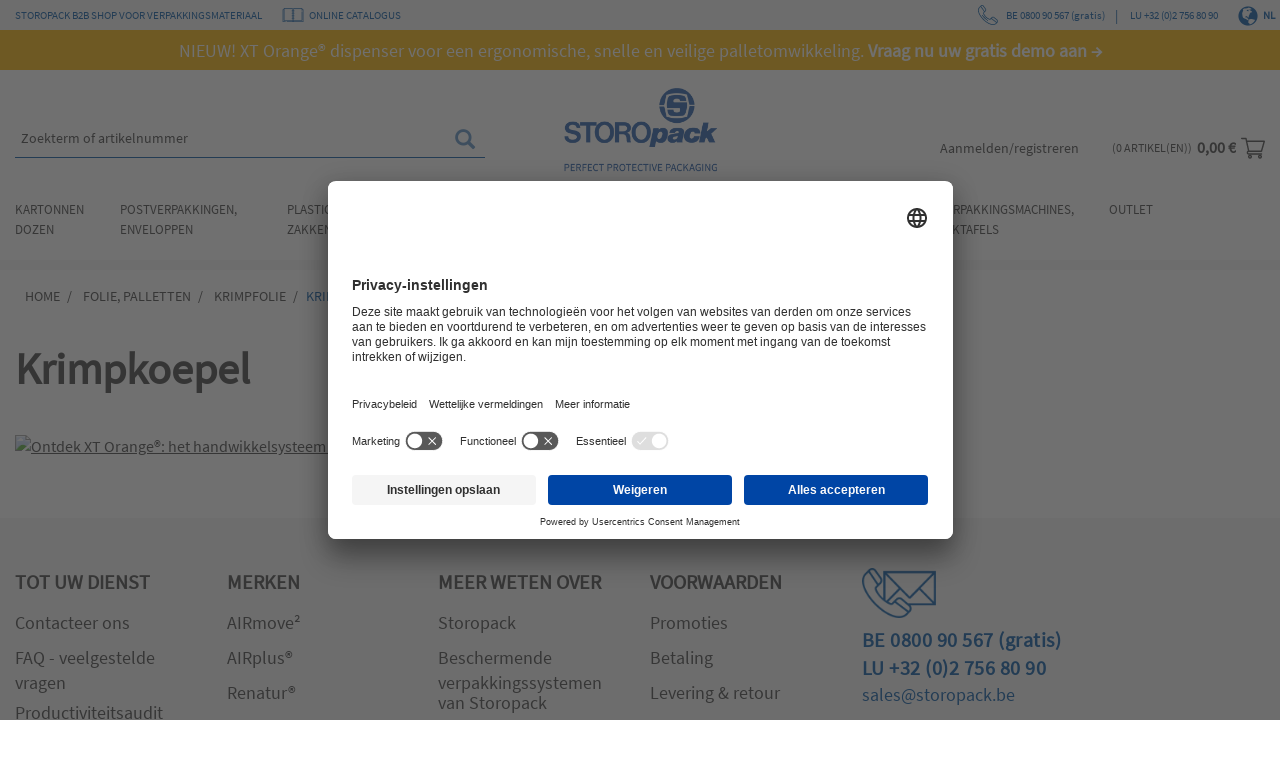

--- FILE ---
content_type: text/html;charset=UTF-8
request_url: https://www.storopack-shop.be/nl/folie-palletten/krimpfolie/krimpkoepel/c/41027_SUB
body_size: 47191
content:










<script>

	try {
		
		function initPageEvent() {
			
			const LISTS = [
				null,
				'Product Category Page',
				'Search',
				'Wishlist',
				'Product Recommendation',
				'Navigation'
			];
			
			
			
			
			
			
			
		}
		
		
			
				window.addEventListener('load', initPageEvent);
			
			
		
		
	}
	catch(error) {
		window.gtm.errors.push(error);
	}

</script>






<script>

	try {
		
		function initRef() {
			
			
			
				window.gtm.global.page = { type: 'category' };
				
				
					
					
				
				
			
			
		}
		
		window.addEventListener('load', initRef);
		
	}
	catch(error) {
		window.gtm.errors.push(error);
	}

</script>
<!DOCTYPE html>
<html lang="nl">
<head>
	<title>
		Krimpkoepel om al uw artikelen te verpakken van Storopack</title>

	<meta http-equiv="Content-Type" content="text/html; charset=utf-8"/>
	<meta http-equiv="X-UA-Compatible" content="IE=edge">
	<meta charset="utf-8">
	<meta name="viewport" content="width=device-width, initial-scale=1, user-scalable=no">

	<meta name="keywords">
<meta name="description" content="Krimpkoepel of hoeklasser met ge&iuml;ntegreerde krimpkamer om goederen te verpakken met PVC krimpfolie of polyolefine krimpfolie Dankzij deze compacte manuele krimpfoliemachine kan men in 1 enkele handeling goederen verpakken met krimpfolie. Door het doorschijnende deksel van de manuele krimpfoliemachine kan u het inkrimpen heel juist volgen zodat u steeds een perfecte verpakking hebt. Praktische en veilig werken Uitschuifbare filmrol voor eenvoudige werking. Gemonteerd op stevige wielen met rem.">
<meta name="robots" content="index,follow">
<script>
			(function(w,d,s,l,i){w[l]=w[l]||[];w[l].push({'gtm.start':
			new Date().getTime(),event:'gtm.js'});var f=d.getElementsByTagName(s)[0],
			j=d.createElement(s),dl=l!='dataLayer'?'&l='+l:'';j.async=true;j.src=
			'https://www.googletagmanager.com/gtm.js?id='+i+dl+ '&gtm_auth=c_D99wni8OLikcnjOCJ0sA&gtm_preview=env-1&gtm_cookies_win=x';f.parentNode.insertBefore(j,f);
			})(window,document,'script','dataLayer','GTM-KWCNMVX');
		</script>
	<link rel="preconnect" href="//privacy-proxy.usercentrics.eu">
	<link rel="preload" href="//privacy-proxy.usercentrics.eu/latest/uc-block.bundle.js" as="script">
	<script type="application/javascript" src="https://privacy-proxy.usercentrics.eu/latest/uc-block.bundle.js"></script>

	
	<link rel="shortcut icon" type="image/x-icon" media="all" href="/_ui/responsive/theme-storopack/images/favicon.ico" />
		<link rel="canonical" href="https://www.storopack-shop.be/nl/folie-palletten/krimpfolie/krimpkoepel/c/41027_SUB">
	<link rel="stylesheet" type="text/css" media="all" href="/wro/all_responsive.css?version=nnIuAHSwylcGd4mV%2Fwk2YQ%3D%3D" />
		<link rel="stylesheet" type="text/css" media="all" href="/wro/storopack_responsive.css?version=nnIuAHSwylcGd4mV%2Fwk2YQ%3D%3D" />
		<link rel="stylesheet" type="text/css" media="all" href="/wro/addons_responsive.css?version=nnIuAHSwylcGd4mV%2Fwk2YQ%3D%3D" />
	<script src="/_ui/shared/js/analyticsmediator.min.js"></script>

















	<link rel="alternate" hreflang="fr" href="https://www.storopack-shop.be/fr/films-palettisation/film-retractable/cloche-de-retraction/c/41027_SUB" />

	<link rel="alternate" hreflang="nl" href="https://www.storopack-shop.be/nl/folie-palletten/krimpfolie/krimpkoepel/c/41027_SUB" />

	<link rel="alternate" hreflang="x-default" href="https://www.storopack-shop.be/nl/folie-palletten/krimpfolie/krimpkoepel/c/41027_SUB" />
<script>
  window.addEventListener('ucConsentEvent', function (event) {
    if (event.detail['Microsoft Clarity']) { 
        window.clarity('consent', true);
    }
  });
</script>
</head>

<body class="page-productGrid pageType-CategoryPage template-pages-category-productGridPage  smartedit-page-uid-productGrid smartedit-page-uuid-eyJpdGVtSWQiOiJwcm9kdWN0R3JpZCIsImNhdGFsb2dJZCI6InN0b3JvcGFja0JFQ29udGVudENhdGFsb2ciLCJjYXRhbG9nVmVyc2lvbiI6Ik9ubGluZSJ9 smartedit-catalog-version-uuid-storopackBEContentCatalog/Online  language-nl">
	<input type="hidden" id="gtm_push_url" value="/nl/gtm/push">
	<input type="hidden" id="gtm_pop_url" value="/nl/gtm/pop">
	
	<input type="hidden" id="isUserAuthentificated" value="false">
	
	<noscript>
			<iframe src="https://www.googletagmanager.com/ns.html?id=GTM-KWCNMVX&gtm_auth=c_D99wni8OLikcnjOCJ0sA&gtm_preview=env-1&gtm_cookies_win=x" height="0" width="0" style="display:none;visibility:hidden"></iframe>
		</noscript>
	<main data-currency-iso-code="EUR">
			<a href="#skip-to-content" class="skiptocontent" data-role="none">text.skipToContent</a>
			<a href="#skiptonavigation" class="skiptonavigation" data-role="none">text.skipToNavigation</a>

			<div class="yCmsContentSlot">
</div><header class="js-mainHeader">
	<div id="addToCartTitle" class="display-none">
	Toegevoegd aan uw winkelmandje</div>







  <div class="header-info ">
		<div class="container">
			<div class="row header-info-left">
				<div class="col-auto hidden-xs hidden-sm">
					<span class="storopack-site-title">STOROPACK B2B SHOP VOOR VERPAKKINGSMATERIAAL</span>
						</div>
				<div class="col-auto header-link-item hidden-xs hidden-sm">
			<div class="header-link-image">
					<img src="/medias/Catalogus-book-blue-32x20.png?context=[base64]" alt="Online catalogus / Catalogue en ligne" />
				</div>
				<div class="header-link">
						




	<a href="https://www.storopack-shop.be/nl/online-catalogus?utm_source=shop&utm_medium=tekst&utm_campaign=shop_01012024_catalogus_2024_header_nl" 
		id="cmsitem_00234024"
		
			target="_self"
		
		
		
			onclick="javascript:trackingcmsitem_00234024()"
		
	>ONLINE CATALOGUS</a>
	
	
		<script type="text/javascript">
			function trackingcmsitem_00234024() {
				dataLayer.push({ 'event' : 'et.clickout',                                                'eventValue' : {                                                                'category' : 'clickout',                                                                'action' : 'Catalogue en ligne_header',                                                                'label' : 'https://px-be.cld.bz/STOROpack-2022-catalogus-NL',                                                                'value' : ''                                                }                                });
			}
		</script>
	
</div>
					
					</div>
	</div>
			<!-- Show for all stores except be store -->
			<!-- *********************************************************************************************************** -->
			<div class="row header-info-right">
					<!-- if not logged in  -->
					<div class="col-auto hidden-xs hidden-sm">						
							<a href="tel:080090567" data-gtm-event="contact-header" data-gtm-event-data-type="phone" 
								title=" Neem telefonisch contact met ons op ">
								<svg width="20px" height="20px" viewBox="0 0 20 20" version="1.1" xmlns="http://www.w3.org/2000/svg" xmlns:xlink="http://www.w3.org/1999/xlink">
								    <g id="Symbols" stroke="none" stroke-width="1" fill="none" fill-rule="evenodd">
								        <g id="Header/Header-Standard" transform="translate(-1285.000000, -13.000000)" fill="#0056A3" fill-rule="nonzero">
								            <g id="phone-copy" transform="translate(1285.000000, 13.000000)">
								                <path d="M9.14636649,15.1466595 C8.95121117,15.3416195 8.95121117,15.6582829 9.14636649,15.8536336 C9.34191248,16.0487888 9.65838053,16.0487888 9.85334051,15.8536336 C10.0488865,15.6582829 10.0488865,15.3416195 9.85334051,15.1466595 C9.65838053,14.9511135 9.34191248,14.9511135 9.14636649,15.1466595 L9.14636649,15.1466595 Z" id="Path"></path>
								                <path d="M19.118648,14.568635 L16.1497933,12.0468157 C16.1360458,12.035219 16.1215346,12.0245378 16.1064123,12.0149248 C15.3275385,11.5196246 14.3274823,11.6293353 13.6744748,12.2814958 L12.05578,13.8983166 C11.9436613,14.0104687 11.7763997,14.0435802 11.6297594,13.9831554 C9.80194939,13.2278456 8.30041403,12.090761 7.16685412,10.6037924 C6.3024402,9.4699121 5.9908296,8.56888083 5.94973978,8.44192774 C5.94485177,8.41476712 5.9370615,8.38775904 5.92606348,8.36136135 C5.86542162,8.21487702 5.89856842,8.04809851 6.01099264,7.93609901 L7.62953474,6.31882044 C8.28254226,5.66650738 8.39221695,4.66751473 7.89638952,3.88946929 C7.89241799,3.8832132 7.88829372,3.87710968 7.88401675,3.87100617 L5.7400136,0.894780209 C5.06546831,-0.150599145 3.59616327,-0.308527577 2.7143358,0.572209519 L2.39019969,0.896000912 C2.39004695,0.896306068 2.38974143,0.896611263 2.38943595,0.896763842 L1.23219973,2.05276938 C-0.147746434,3.43140059 -0.373511347,5.50293321 0.579497702,8.04382605 C1.39579527,10.2203391 3.02991792,12.602388 5.18079479,14.7509775 C7.38253753,16.9503787 9.83158297,18.6129759 12.0767068,19.4325252 C14.298918,20.2435297 16.6627288,20.3434747 18.3358028,18.6720274 L19.4272036,17.5819398 C20.3050595,16.7048649 20.151851,15.2467354 19.118648,14.568635 Z M15.6652694,12.660524 L18.6315274,15.1802071 C18.6451221,15.1918038 18.6596334,15.2024849 18.6747557,15.212098 C19.3083639,15.6150825 19.4042911,16.500092 18.8740948,17.0295718 L18.7931372,17.110596 L13.7338947,13.3267225 L14.2274309,12.8338638 C14.6131254,12.4484269 15.2009085,12.3786942 15.6652694,12.660524 L15.6652694,12.660524 Z M5.08670061,1.32400982 C5.09067213,1.33026595 5.09479636,1.33652204 5.09907341,1.34247297 L7.24216,4.31763081 C7.53330208,4.78317634 7.46593917,5.37750598 7.07657868,5.76645243 L6.59831751,6.24435757 L3.17548894,1.21628281 L3.2672919,1.12457749 C3.79962666,0.592808849 4.68481462,0.69336425 5.08670061,1.32400982 Z M12.3449363,18.6987303 C10.2045992,17.9174805 7.85667444,16.3192754 5.73375085,14.1986095 C3.66001287,12.1272294 2.08958712,9.84405746 1.31162989,7.76977828 C0.727665505,6.21277188 0.335861014,4.05289088 1.78515579,2.60528996 L2.61260412,1.77856902 L6.03543269,6.80664378 L5.45818932,7.38357842 C5.12977621,7.71103197 5.02651701,8.19565097 5.19041807,8.6271694 C5.3138403,9.13315071 5.88176587,10.1834128 6.45473223,10.9573384 C7.29791385,12.0962541 8.82831904,13.6708081 11.3308271,14.7050486 C11.7705952,14.8867807 12.2720744,14.7869882 12.608736,14.4508372 L13.1752869,13.8847363 L18.2345293,17.6686097 L17.7828467,18.1196594 C16.2292235,19.671783 13.9682136,19.2912289 12.3449363,18.6987303 Z" id="Shape"></path>
								                <path d="M8.86167405,14.3354326 C8.4328091,13.9840316 7.69101865,13.3796397 7.30037722,13.0040808 C6.34240965,12.0841541 5.33733672,10.9690376 4.73971721,10.1633793 C4.61204108,9.99116173 4.35906784,9.94818141 4.17477008,10.067637 C3.99047237,10.1869444 3.94463585,10.4233361 4.07231198,10.5955537 C4.82599773,11.6116672 5.93337017,12.7792494 6.71830092,13.5330349 C7.13067107,13.9296393 7.87880567,14.5393668 8.32622727,14.905885 C8.494506,15.0437184 8.75096855,15.0286011 8.89926317,14.8707597 C9.047082,14.7133629 9.03027001,14.4735624 8.86167405,14.3354326 Z" id="Path"></path>
								            </g>
								        </g>
								    </g>
								</svg>
								&nbsp;BE 0800 90 567 (gratis)</a>
						</div>
						|
						<div class="col-auto hidden-xs hidden-sm">						
							<a href="tel:+3227568090" data-gtm-event="contact-header" data-gtm-event-data-type="phone" 
								title=" Neem telefonisch contact met ons op ">
								&nbsp;LU +32 (0)2 756 80 90</a>
						</div>
					<!-- if logged in  -->
					<div class="header-lang-selector">
		<form id="header-lang-form" action="/nl/_s/language" method="post"><span class="glyphicon glyphicon-globe"></span>
				<span class="selected-header-language">nl</span>
				<input type="hidden" name="code" class="selected-lang-input" value="nl" /> 
				<div class="available-header-languages">
					<span class="header-lang" data-value="fr">Français</span>
					<span class="header-lang" data-value="nl">Nederlands</span>
					</div>
			<div>
<input type="hidden" name="CSRFToken" value="55031a66-6547-4e17-9cd3-e3b23f48d82d" />
</div></form></div>
</div>
			<!-- *********************************************************************************************************** -->
		</div>
	</div>
	<div class="blue-banner">
		<div>
			<div class="yCmsComponent yComponentWrapper">
<div class="header-message" style="background-color: #FAB500; color: #FFFFFF;">
	<a href="https://www.storopack-shop.be/nl/folie-palletten/rekfolie/xtorange-dispenser-ergonomisch/p/x211025" class="item-link" style="color: #FFFFFF;" target="_self">
				<span style="font-size:18px;">NIEUW! XT Orange® dispenser voor een ergonomische, snelle en veilige palletomwikkeling. <strong>Vraag nu uw gratis demo aan →</strong></span></a>
		</div>
</div></div>
	</div>
	<nav class="navigation navigation--top hidden-xs hidden-sm hidden">
		<div class="row">
			<div class="col-sm-12 col-md-8">
				<div class="nav__right">
					<ul class="nav__links nav__links--account">
						</ul>
				</div>
			</div>
		</div>
	</nav>
	<div class="hidden-xs hidden-sm js-secondaryNavAccount collapse" id="accNavComponentDesktopOne">
		<ul class="nav__links">

		</ul>
	</div>
	<div class="hidden-xs hidden-sm js-secondaryNavCompany collapse" id="accNavComponentDesktopTwo">
		<ul class="nav__links js-nav__links">

		</ul>
	</div>
	<nav class="navigation navigation--middle js-navigation--middle" id="navHeader">
		<div class="container">
			<input type="checkbox" id="noscript-menu-toggle" hidden>
			<div class="row desktop__nav">
				<div class="nav__left col-xs-4 col-sm-4 col-md-5">
					<div class="hidden-sm hidden-md hidden-lg">
						<span class="glyphicon glyphicon-search js-toggle-xs-search"></span>
					</div>
					<div class="nav-account hidden-sm hidden-md hidden-lg">
						<a href="/nl/login">
						<svg width="22px" height="23px" viewBox="0 0 22 23" version="1.1" xmlns="http://www.w3.org/2000/svg" xmlns:xlink="http://www.w3.org/1999/xlink">
						    <defs>
						        <filter id="filter-1">
						            <feColorMatrix in="SourceGraphic" type="matrix" values="0 0 0 0 0.250980 0 0 0 0 0.250980 0 0 0 0 0.250980 0 0 0 1.000000 0"></feColorMatrix>
						        </filter>
						    </defs>
						    <g id="Symbols" stroke="none" stroke-width="1" fill="none" fill-rule="evenodd">
						        <g id="Header/Header-Standard" transform="translate(-1450.000000, -140.000000)">
						            <g id="Group-9-Copy" transform="translate(1329.000000, 141.000000)">
						                <g transform="translate(122.000000, 0.000000)">
						                    <path d="M10,10 C4.48588867,10 0,14.7291339 0,20.5416323 C0,20.7946007 0.194845845,21 0.434816631,21 C0.674787417,21 0.869633262,20.7946007 0.869633262,20.5416323 C0.869633262,15.2342457 4.96504773,10.9167354 10,10.9167354 C15.0346914,10.9167354 19.1303667,15.2342457 19.1303667,20.5416323 C19.1303667,20.7946007 19.3252126,21 19.5651834,21 C19.8051542,21 20,20.7946007 20,20.5416323 C20,14.728034 15.5138505,10 10,10" id="Fill-1" fill="#404040"></path>
						                    <path d="M10,10 C4.48588867,10 0,14.7291339 0,20.5416323 C0,20.7946007 0.194845845,21 0.434816631,21 C0.674787417,21 0.869633262,20.7946007 0.869633262,20.5416323 C0.869633262,15.2342457 4.96504773,10.9167354 10,10.9167354 C15.0346914,10.9167354 19.1303667,15.2342457 19.1303667,20.5416323 C19.1303667,20.7946007 19.3252126,21 19.5651834,21 C19.8051542,21 20,20.7946007 20,20.5416323 C20,14.728034 15.5138505,10 10,10 Z" id="Stroke-3" stroke="#404040" stroke-width="0.5"></path>
						                    <path d="M10.0001363,9.09083472 C7.74467563,9.09083472 5.90916528,7.25559707 5.90916528,4.99986365 C5.90916528,2.74467563 7.74467563,0.90916528 10.0001363,0.90916528 C12.2555971,0.90916528 14.0911074,2.74467563 14.0911074,4.99986365 C14.0911074,7.25559707 12.2555971,9.09083472 10.0001363,9.09083472 M10.0001363,0 C7.24373483,0 5,2.24264405 5,4.99986365 C5,7.75708325 7.24373483,10 10.0001363,10 C12.7562652,10 15,7.75708325 15,4.99986365 C15,2.24264405 12.7562652,0 10.0001363,0" id="Fill-5" fill="#404040"></path>
						                    <path d="M10.0001363,9.09083472 C7.74467563,9.09083472 5.90916528,7.25559707 5.90916528,4.99986365 C5.90916528,2.74467563 7.74467563,0.90916528 10.0001363,0.90916528 C12.2555971,0.90916528 14.0911074,2.74467563 14.0911074,4.99986365 C14.0911074,7.25559707 12.2555971,9.09083472 10.0001363,9.09083472 Z M10.0001363,0 C7.24373483,0 5,2.24264405 5,4.99986365 C5,7.75708325 7.24373483,10 10.0001363,10 C12.7562652,10 15,7.75708325 15,4.99986365 C15,2.24264405 12.7562652,0 10.0001363,0 Z" id="Stroke-7" stroke="#404040" stroke-width="0.5"></path>
						                </g>
						            </g>
						        </g>
						    </g>
						</svg>
						</a>
						<nav class="nav-account__mobile">
							</nav>
					</div>
					<div class="row">
						<div class="col-auto hidden mobile-menu">
							<button class="btn js-toggle-sm-navigation" type="button">
								<span class="glyphicon glyphicon-align-justify"></span>
							</button>
						</div>
						<div class="search-bar">
							<div class="site-search">
								<div class="yCmsComponent">
<div class="ui-front">
	<form name="search_form_SearchBox" method="get"
		action="/nl/search/">
		<div class="input-group">
			<input type="text" id="js-site-search-input"
					class="form-control js-site-search-input" name=text value=''
                    maxlength="100" placeholder="Zoekterm of artikelnummer"
					data-options="{
						&#034;autocompleteUrl&#034; : &#034;/nl/search/autocomplete/SearchBox&#034;,
						&#034;minCharactersBeforeRequest&#034; : &#034;3&#034;,
						&#034;waitTimeBeforeRequest&#034; : &#034;500&#034;,
						&#034;displayProductImages&#034; : &#034;true&#034;
					}">
			<span class="input-group-btn"> <button class="btn btn-link js_search_button" type="submit" disabled="true">
						<span class="glyphicon glyphicon-search"></span>
					</button>
				</span>
		</div>
	</form>

</div>
</div></div>
						</div>
					</div>
				</div>
				<div class="nav__left col-xs-4 col-sm-4 col-md-2">
					<div class="js-site-logo">
						<div class="yCmsComponent yComponentWrapper">
<div class="banner__component simple-banner" style="margin-top: px; margin-bottom: px;">
	<a href="/nl/"><img loading="lazy" title="Storopack eShop"
					alt="Storopack eShop" src="/medias/Storopack-Logo-Claim-RGB.png?context=[base64]"></a>
			</div></div></div>
				</div>
				<div class="nav__right col-xs-4 col-sm-4 col-md-5">
					<div class="hidden-sm hidden-md hidden-lg">
						<a href="/nl/cart">
							<svg class="js-minicart-toggle-redirect" width="24px" height="22px" viewBox="0 0 24 22" version="1.1" xmlns="http://www.w3.org/2000/svg" xmlns:xlink="http://www.w3.org/1999/xlink">
							    <g id="Symbols" stroke="none" stroke-width="1" fill="none" fill-rule="evenodd">
							        <g id="Header/Header-Standard" transform="translate(-1626.000000, -140.000000)" fill="#404040" fill-rule="nonzero">
							            <g id="Warenkorb" transform="translate(1500.000000, 140.000000)">
							                <g id="supermarket-copy" transform="translate(126.000000, 0.000000)">
							                    <path d="M7.73255693,14.8926576 L7.73365554,14.8926576 C7.73457105,14.8926576 7.73548662,14.8924731 7.73640213,14.8924731 L20.4844093,14.8924731 C20.7982526,14.8924731 21.074193,14.6827401 21.1604358,14.378747 L23.9729406,4.46208033 C24.0335486,4.24828909 23.991068,4.01844966 23.8583163,3.84099742 C23.7253815,3.66354519 23.5175565,3.55913978 23.296914,3.55913978 L6.11097218,3.55913978 L5.60834679,1.28048311 C5.53675246,0.956383685 5.25147364,0.725806452 4.92188325,0.725806452 L0.703126178,0.725806452 C0.31475884,0.725806452 0,1.04289631 0,1.43413978 C0,1.82538326 0.31475884,2.14247312 0.703126178,2.14247312 L4.35791746,2.14247312 C4.44690689,2.54626 6.76319493,13.0469328 6.89649593,13.6510452 C6.14924127,13.9782804 5.62500942,14.7288555 5.62500942,15.6008065 C5.62500942,16.7725078 6.57130007,17.7258065 7.73438796,17.7258065 L20.4844093,17.7258065 C20.8727767,17.7258065 21.1875355,17.4087166 21.1875355,17.0174731 C21.1875355,16.6262296 20.8727767,16.3091398 20.4844093,16.3091398 L7.73438796,16.3091398 C7.34675304,16.3091398 7.03126178,15.9913121 7.03126178,15.6008065 C7.03126178,15.2108542 7.34565439,14.8935799 7.73255693,14.8926576 L7.73255693,14.8926576 Z M22.3647225,4.97580645 L19.9539519,13.4758065 L8.29835375,13.4758065 L6.42335061,4.97580645 L22.3647225,4.97580645 Z" id="Shape"></path>
							                    <path d="M7,19.7258065 C7,20.8285842 7.89722222,21.7258065 9,21.7258065 C10.1027778,21.7258065 11,20.8285842 11,19.7258065 C11,18.6230287 10.1027778,17.7258065 9,17.7258065 C7.89722222,17.7258065 7,18.6230287 7,19.7258065 Z M9,19.0591398 C9.36753471,19.0591398 9.66666667,19.3582717 9.66666667,19.7258065 C9.66666667,20.0933412 9.36753471,20.3924731 9,20.3924731 C8.63246529,20.3924731 8.33333333,20.0933412 8.33333333,19.7258065 C8.33333333,19.3582717 8.63246529,19.0591398 9,19.0591398 Z" id="Shape"></path>
							                    <path d="M17,19.7258065 C17,20.8285842 17.8972222,21.7258065 19,21.7258065 C20.1027778,21.7258065 21,20.8285842 21,19.7258065 C21,18.6230287 20.1027778,17.7258065 19,17.7258065 C17.8972222,17.7258065 17,18.6230287 17,19.7258065 Z M19,19.0591398 C19.3675347,19.0591398 19.6666667,19.3582717 19.6666667,19.7258065 C19.6666667,20.0933412 19.3675347,20.3924731 19,20.3924731 C18.6324653,20.3924731 18.3333333,20.0933412 18.3333333,19.7258065 C18.3333333,19.3582717 18.6324653,19.0591398 19,19.0591398 Z" id="Shape"></path>
							                </g>
							            </g>
							        </g>
							    </g>
							</svg>
						</a>
					</div>
					<label for="noscript-menu-toggle" class="glyphicon glyphicon-align-justify mobile-nav-button js-toggle-mobile-nav hidden-sm hidden-md hidden-lg"></label>
					<ul class="nav__links nav__links--shop_info hidden-xs">
<!-- 						<li> -->
<!-- 									<div class="nav-location hidden-xs"> -->
<!-- 											<span class="glyphicon glyphicon-map-marker"></span> -->
<!-- 										</a> -->
<!-- 									</div> -->
<!-- 						</li> -->
						<li>
							<li class="liOffcanvas">
									<a href="/nl/login" data-gtm-event="login">
											Aanmelden/registreren</a>
									</li>
							</li>
						<li>
							<div class="yCmsContentSlot componentContainer">
<div class="yCmsComponent">
<div class="nav-cart">
	<a 	href="/nl/cart"  class="js-mini-cart-anchor" data-mini-cart-refresh-url="/nl/cart/miniCart/SUBTOTAL" data-mini-cart-items-text="artikel(en)"
		
		>
		<div class="mini-cart-count js-mini-cart-count hidden-xs"><span class="nav-items-total">0<span class="items-desktop hidden-xs">&nbsp;artikel(en)</span></span></div>
			<div class="mini-cart-price js-mini-cart-price hidden-xs hidden-sm">
				0,00 €</div>
		<div class="mini-cart-icon">
			<svg width="24px" height="22px" viewBox="0 0 24 22" version="1.1" xmlns="http://www.w3.org/2000/svg" xmlns:xlink="http://www.w3.org/1999/xlink">
			    <g id="Symbols" stroke="none" stroke-width="1" fill="none" fill-rule="evenodd">
			        <g id="Header/Header-Standard" transform="translate(-1626.000000, -140.000000)" fill="#404040" fill-rule="nonzero">
			            <g id="Warenkorb" transform="translate(1500.000000, 140.000000)">
			                <g id="supermarket-copy" transform="translate(126.000000, 0.000000)">
			                    <path d="M7.73255693,14.8926576 L7.73365554,14.8926576 C7.73457105,14.8926576 7.73548662,14.8924731 7.73640213,14.8924731 L20.4844093,14.8924731 C20.7982526,14.8924731 21.074193,14.6827401 21.1604358,14.378747 L23.9729406,4.46208033 C24.0335486,4.24828909 23.991068,4.01844966 23.8583163,3.84099742 C23.7253815,3.66354519 23.5175565,3.55913978 23.296914,3.55913978 L6.11097218,3.55913978 L5.60834679,1.28048311 C5.53675246,0.956383685 5.25147364,0.725806452 4.92188325,0.725806452 L0.703126178,0.725806452 C0.31475884,0.725806452 0,1.04289631 0,1.43413978 C0,1.82538326 0.31475884,2.14247312 0.703126178,2.14247312 L4.35791746,2.14247312 C4.44690689,2.54626 6.76319493,13.0469328 6.89649593,13.6510452 C6.14924127,13.9782804 5.62500942,14.7288555 5.62500942,15.6008065 C5.62500942,16.7725078 6.57130007,17.7258065 7.73438796,17.7258065 L20.4844093,17.7258065 C20.8727767,17.7258065 21.1875355,17.4087166 21.1875355,17.0174731 C21.1875355,16.6262296 20.8727767,16.3091398 20.4844093,16.3091398 L7.73438796,16.3091398 C7.34675304,16.3091398 7.03126178,15.9913121 7.03126178,15.6008065 C7.03126178,15.2108542 7.34565439,14.8935799 7.73255693,14.8926576 L7.73255693,14.8926576 Z M22.3647225,4.97580645 L19.9539519,13.4758065 L8.29835375,13.4758065 L6.42335061,4.97580645 L22.3647225,4.97580645 Z" id="Shape"></path>
			                    <path d="M7,19.7258065 C7,20.8285842 7.89722222,21.7258065 9,21.7258065 C10.1027778,21.7258065 11,20.8285842 11,19.7258065 C11,18.6230287 10.1027778,17.7258065 9,17.7258065 C7.89722222,17.7258065 7,18.6230287 7,19.7258065 Z M9,19.0591398 C9.36753471,19.0591398 9.66666667,19.3582717 9.66666667,19.7258065 C9.66666667,20.0933412 9.36753471,20.3924731 9,20.3924731 C8.63246529,20.3924731 8.33333333,20.0933412 8.33333333,19.7258065 C8.33333333,19.3582717 8.63246529,19.0591398 9,19.0591398 Z" id="Shape"></path>
			                    <path d="M17,19.7258065 C17,20.8285842 17.8972222,21.7258065 19,21.7258065 C20.1027778,21.7258065 21,20.8285842 21,19.7258065 C21,18.6230287 20.1027778,17.7258065 19,17.7258065 C17.8972222,17.7258065 17,18.6230287 17,19.7258065 Z M19,19.0591398 C19.3675347,19.0591398 19.6666667,19.3582717 19.6666667,19.7258065 C19.6666667,20.0933412 19.3675347,20.3924731 19,20.3924731 C18.6324653,20.3924731 18.3333333,20.0933412 18.3333333,19.7258065 C18.3333333,19.3582717 18.6324653,19.0591398 19,19.0591398 Z" id="Shape"></path>
			                </g>
			            </g>
			        </g>
			    </g>
			</svg>
		</div>
	</a>
</div>
<div class="mini-cart-container js-mini-cart-container"></div></div></div></li>
						</ul>
				</div>
			</div>
			<div class="row mobile__nav js-mobile__nav-noscript">
				






	<div class="icatNavMenu">		
		<ul>			
			
				 
					
					
						 
							
							
							  	<li class="js-category-depth-0 has-sub" data-category-code="11509">	
							  		<a href="/nl/kartonnen-dozen/c/11509">Kartonnen dozen</a>
					  		
					  												  		
					
									
				
			
				
					
					<div class="wrapper">
						<div class="row">
							<div class="col-sm-3 js-category-depth-1">	
								<ul>	
									
										 
											
												<li class="js-category-depth-1 has-sub" data-category-code="35001">
											
											
										
										<a href="/nl/kartonnen-dozen/kartonnen-dozen-enkele-golf-/c/35001">Kartonnen dozen enkele golf </a>																			
								
										
										
											<div class="wrapper">
												<div>														
													<ul>																				
													
														 
															
															
																<li class="js-category-depth-2" data-category-code="30753_SUB">	
															
														
														<a href="/nl/kartonnen-dozen/kartonnen-dozen-enkele-golf-/enkele-golf-lengte-100mm/p/155422?fromCategory=30753_SUB">Kartonnen dozen enkele golf lengte > 100 mm</a>			
						
														
														
								
																</li>
													
														 
															
															
																<li class="js-category-depth-2" data-category-code="30760_SUB">	
															
														
														<a href="/nl/kartonnen-dozen/kartonnen-dozen-enkele-golf-/enkele-golf-lengte-300mm/p/138761?fromCategory=30760_SUB">Kartonnen dozen enkele golf lengte > 300 mm</a>			
						
														
														
								
																</li>
													
														 
															
															
																<li class="js-category-depth-2" data-category-code="30775_SUB">	
															
														
														<a href="/nl/kartonnen-dozen/kartonnen-dozen-enkele-golf-/enkele-golf-lengte-400mm/p/3724?fromCategory=30775_SUB">Kartonnen dozen enkele golf lengte > 400 mm</a>			
						
														
														
								
																</li>
													
														 
															
															
																<li class="js-category-depth-2" data-category-code="30779_SUB">	
															
														
														<a href="/nl/kartonnen-dozen/kartonnen-dozen-enkele-golf-/enkele-golf-lengte-500mm/p/509356?fromCategory=30779_SUB">Kartonnen dozen enkele golf lengte > 500 mm</a>			
						
														
														
								
																</li>
													
													</ul>
												</div>
											</div>
										
							
												</li>
									
										 
											
												<li class="js-category-depth-1 has-sub" data-category-code="081223">
											
											
										
										<a href="/nl/kartonnen-dozen/kartonnen-dozen-dubbele-golf-/c/081223">Kartonnen dozen dubbele golf </a>																			
								
										
										
											<div class="wrapper">
												<div>														
													<ul>																				
													
														 
															
															
																<li class="js-category-depth-2" data-category-code="30782_SUB">	
															
														
														<a href="/nl/kartonnen-dozen/kartonnen-dozen-dubbele-golf-/dubbele-golf-lengte-160mm/p/138956?fromCategory=30782_SUB">Kartonnen dozen dubbele golf lengte > 160 mm</a>			
						
														
														
								
																</li>
													
														 
															
															
																<li class="js-category-depth-2" data-category-code="30784_SUB">	
															
														
														<a href="/nl/kartonnen-dozen/kartonnen-dozen-dubbele-golf-/dubbele-golf-lengte-300mm/p/509376?fromCategory=30784_SUB">Kartonnen dozen dubbele golf lengte > 300 mm</a>			
						
														
														
								
																</li>
													
														 
															
															
																<li class="js-category-depth-2" data-category-code="30793_SUB">	
															
														
														<a href="/nl/kartonnen-dozen/kartonnen-dozen-dubbele-golf-/dubbele-golf-lengte-400mm/p/509380?fromCategory=30793_SUB">Kartonnen dozen dubbele golf lengte > 400 mm</a>			
						
														
														
								
																</li>
													
														 
															
															
																<li class="js-category-depth-2" data-category-code="30808_SUB">	
															
														
														<a href="/nl/kartonnen-dozen/kartonnen-dozen-dubbele-golf-/dubbele-golf-lengte-500mm/p/138977?fromCategory=30808_SUB">Kartonnen dozen dubbele golf lengte > 500 mm</a>			
						
														
														
								
																</li>
													
														 
															
															
																<li class="js-category-depth-2" data-category-code="30816_SUB">	
															
														
														<a href="/nl/kartonnen-dozen/kartonnen-dozen-dubbele-golf-/dubbele-golf-lengte-600mm/p/42651?fromCategory=30816_SUB">Kartonnen dozen dubbele golf lengte > 600 mm</a>			
						
														
														
								
																</li>
													
														 
															
															
																<li class="js-category-depth-2" data-category-code="30819_SUB">	
															
														
														<a href="/nl/kartonnen-dozen/kartonnen-dozen-dubbele-golf-/dubbele-golf-lengte-700mm/p/162728?fromCategory=30819_SUB">Kartonnen dozen dubbele golf lengte > 700 mm</a>			
						
														
														
								
																</li>
													
													</ul>
												</div>
											</div>
										
							
												</li>
									
										 
											
												<li class="js-category-depth-1 has-sub" data-category-code="091223">
											
											
										
										<a href="/nl/kartonnen-dozen/kartonnen-dozen-driedubbele-golf/c/091223">Kartonnen dozen driedubbele golf</a>																			
								
										
										
											<div class="wrapper">
												<div>														
													<ul>																				
													
														 
															
															
																<li class="js-category-depth-2" data-category-code="30824_SUB">	
															
														
														<a href="/nl/kartonnen-dozen/kartonnen-dozen-driedubbele-golf/driedubbele-golf-lengte-300mm/p/147866?fromCategory=30824_SUB">Kartonnen dozen driedubbele golf lengte > 300 mm</a>			
						
														
														
								
																</li>
													
													</ul>
												</div>
											</div>
										
							
												</li>
									
										 
											
												<li class="js-category-depth-1 has-sub" data-category-code="33500">
											
											
										
										<a href="/nl/kartonnen-dozen/dozen-met-variabele-hoogte/c/33500">Dozen met variabele hoogte</a>																			
								
										
										
											<div class="wrapper">
												<div>														
													<ul>																				
													
														 
															
															
																<li class="js-category-depth-2" data-category-code="30887_SUB">	
															
														
														<a href="/nl/kartonnen-dozen/dozen-met-variabele-hoogte/variabele-hoogte/p/153649?fromCategory=30887_SUB">Dozen met variabele hoogte</a>			
						
														
														
								
																</li>
													
														 
															
															
																<li class="js-category-depth-2" data-category-code="30888_SUB">	
															
														
														<a href="/nl/kartonnen-dozen/dozen-met-variabele-hoogte/automatische-bodem/p/147824?fromCategory=30888_SUB">Kartonnen dozen met automatische bodem & variabele hoogte</a>			
						
														
														
								
																</li>
													
													</ul>
												</div>
											</div>
										
							
												</li>
									
										 
											
												<li class="js-category-depth-1 has-sub" data-category-code="33400">
											
											
										
										<a href="/nl/kartonnen-dozen/lange-dozen/c/33400">Lange dozen</a>																			
								
										
										
											<div class="wrapper">
												<div>														
													<ul>																				
													
														 
															
															
																<li class="js-category-depth-2" data-category-code="30906_SUB">	
															
														
														<a href="/nl/kartonnen-dozen/lange-dozen/opening-in-de-lengte/p/147849?fromCategory=30906_SUB">Lange dozen met opening in de lengte</a>			
						
														
														
								
																</li>
													
														 
															
															
																<li class="js-category-depth-2" data-category-code="30957_SUB">	
															
														
														<a href="/nl/kartonnen-dozen/lange-dozen/opening-in-de-breedte/p/147895?fromCategory=30957_SUB">Lange dozen met opening in de breedte</a>			
						
														
														
								
																</li>
													
														 
															
															
																<li class="js-category-depth-2" data-category-code="30958_SUB">	
															
														
														<a href="/nl/kartonnen-dozen/lange-dozen/tweedelig/p/147808?fromCategory=30958_SUB">Tweedelige lange kartonnen dozen</a>			
						
														
														
								
																</li>
													
														 
															
															
																<li class="js-category-depth-2" data-category-code="30959_SUB">	
															
														
														<a href="/nl/kartonnen-dozen/lange-dozen/eindloos-karton/p/194535?fromCategory=30959_SUB">Eindloos karton</a>			
						
														
														
								
																</li>
													
													</ul>
												</div>
											</div>
										
							
												</li>
									
										 
											
												<li class="js-category-depth-1 has-sub" data-category-code="180625">
											
											
										
										<a href="/nl/kartonnen-dozen/flesverpakkingen/c/180625">Flesverpakkingen</a>																			
								
										
										
											<div class="wrapper">
												<div>														
													<ul>																				
													
														 
															
															
																<li class="js-category-depth-2" data-category-code="1806251_SUB">	
															
														
														<a href="/nl/kartonnen-dozen/flesverpakkingen/wijndoos/p/191753?fromCategory=1806251_SUB">Wijndoos met vakverdeler</a>			
						
														
														
								
																</li>
													
													</ul>
												</div>
											</div>
										
							
												</li>
									
										 
											
												<li class="js-category-depth-1 has-sub" data-category-code="33333">
											
											
										
										<a href="/nl/kartonnen-dozen/euro-standard-dozen/c/33333">Euro-standard dozen</a>																			
								
										
										
											<div class="wrapper">
												<div>														
													<ul>																				
													
														 
															
															
																<li class="js-category-depth-2" data-category-code="30859_SUB">	
															
														
														<a href="/nl/kartonnen-dozen/euro-standard-dozen/euro-standard-enkele-golf/p/152413?fromCategory=30859_SUB">Euro-standard dozen - enkele golf</a>			
						
														
														
								
																</li>
													
														 
															
															
																<li class="js-category-depth-2" data-category-code="30860_SUB">	
															
														
														<a href="/nl/kartonnen-dozen/euro-standard-dozen/euro-standard-dubbele-golf/p/152423?fromCategory=30860_SUB">Euro-standard dozen - dubbele golf</a>			
						
														
														
								
																</li>
													
													</ul>
												</div>
											</div>
										
							
												</li>
									
										 
											
												<li class="js-category-depth-1 has-sub" data-category-code="101223">
											
											
										
										<a href="/nl/kartonnen-dozen/palletdoos/c/101223">Palletdoos</a>																			
								
										
										
											<div class="wrapper">
												<div>														
													<ul>																				
													
														 
															
															
																<li class="js-category-depth-2" data-category-code="30863_SUB">	
															
														
														<a href="/nl/kartonnen-dozen/palletdoos/kartonnen-palletdoos/p/32563?fromCategory=30863_SUB">Kartonnen palletdoos</a>			
						
														
														
								
																</li>
													
														 
															
															
																<li class="js-category-depth-2" data-category-code="30872_SUB">	
															
														
														<a href="/nl/kartonnen-dozen/palletdoos/palletdoos-met-deksel/p/137142?fromCategory=30872_SUB">Palletdoos met apart deksel</a>			
						
														
														
								
																</li>
													
														 
															
															
																<li class="js-category-depth-2" data-category-code="30876_SUB">	
															
														
														<a href="/nl/kartonnen-dozen/palletdoos/palletdoos-met-geintegreerd-pallet/p/155382?fromCategory=30876_SUB">Palletdoos met geïntegreerd pallet</a>			
						
														
														
								
																</li>
													
													</ul>
												</div>
											</div>
										
							
												</li>
									
										 
											
												<li class="js-category-depth-1 has-sub" data-category-code="11522">
											
											
										
										<a href="/nl/kartonnen-dozen/opbergdozen/c/11522">Opbergdozen</a>																			
								
										
										
											<div class="wrapper">
												<div>														
													<ul>																				
													
														 
															
															
																<li class="js-category-depth-2" data-category-code="30963_SUB">	
															
														
														<a href="/nl/kartonnen-dozen/opbergdozen/verhuisdozen/p/42932?fromCategory=30963_SUB">Verhuisdozen</a>			
						
														
														
								
																</li>
													
														 
															
															
																<li class="js-category-depth-2" data-category-code="30960_SUB">	
															
														
														<a href="/nl/kartonnen-dozen/opbergdozen/archiefdozen/p/147819?fromCategory=30960_SUB">Archiefdozen</a>			
						
														
														
								
																</li>
													
														 
															
															
																<li class="js-category-depth-2" data-category-code="30894_SUB">	
															
														
														<a href="/nl/kartonnen-dozen/opbergdozen/papiermand-in-karton/p/123984?fromCategory=30894_SUB">Papiermand in karton</a>			
						
														
														
								
																</li>
													
														 
															
															
																<li class="js-category-depth-2" data-category-code="30962_SUB">	
															
														
														<a href="/nl/kartonnen-dozen/opbergdozen/kartonnen-magazijnbakken/p/153241?fromCategory=30962_SUB">Kartonnen magazijnbakken</a>			
						
														
														
								
																</li>
													
														 
															
															
																<li class="js-category-depth-2" data-category-code="35003_SUB">	
															
														
														<a href="/nl/kartonnen-dozen/opbergdozen/opbergbakken-in-plastic/p/156385?fromCategory=35003_SUB">Opbergbakken in plastic</a>			
						
														
														
								
																</li>
													
													</ul>
												</div>
											</div>
										
							
												</li>
									
										 
											
												<li class="js-category-depth-1 has-sub" data-category-code="32509">
											
											
										
										<a href="/nl/kartonnen-dozen/un-dozen-gevaarlijke-producten/c/32509">UN dozen voor gevaarlijke producten</a>																			
								
										
										
											<div class="wrapper">
												<div>														
													<ul>																				
													
														 
															
															
																<li class="js-category-depth-2" data-category-code="30891_SUB">	
															
														
														<a href="/nl/kartonnen-dozen/un-dozen-gevaarlijke-producten/un-dozen/p/42954?fromCategory=30891_SUB">UN dozen</a>			
						
														
														
								
																</li>
													
														 
															
															
																<li class="js-category-depth-2" data-category-code="62501_SUB">	
															
														
														<a href="/nl/kartonnen-dozen/un-dozen-gevaarlijke-producten/un-doos-palletafmetingen/p/173728?fromCategory=62501_SUB">UN doos met palletafmetingen</a>			
						
														
														
								
																</li>
													
													</ul>
												</div>
											</div>
										
							
												</li>
									
								</ul>
							</div>
						</div>							
					</div>				
				
						
						</li>			
			
				 
					
					
						 
							
							
							  	<li class="js-category-depth-0 has-sub" data-category-code="32504">	
							  		<a href="/nl/postverpakkingen-enveloppen/c/32504">Postverpakkingen, enveloppen</a>
					  		
					  												  		
					
									
				
			
				
					
					<div class="wrapper">
						<div class="row">
							<div class="col-sm-3 js-category-depth-1">	
								<ul>	
									
										 
											
												<li class="js-category-depth-1 has-sub" data-category-code="11525">
											
											
										
										<a href="/nl/postverpakkingen-enveloppen/postdozen/c/11525">Postdozen</a>																			
								
										
										
											<div class="wrapper">
												<div>														
													<ul>																				
													
														 
															
															
																<li class="js-category-depth-2" data-category-code="30001_SUB">	
															
														
														<a href="/nl/postverpakkingen-enveloppen/postdozen/brievenbusdoos/p/160922?fromCategory=30001_SUB">Brievenbusdoos</a>			
						
														
														
								
																</li>
													
														 
															
															
																<li class="js-category-depth-2" data-category-code="30501_SUB">	
															
														
														<a href="/nl/postverpakkingen-enveloppen/postdozen/wit-zwart/p/102795?fromCategory=30501_SUB">Witte postdozen</a>			
						
														
														
								
																</li>
													
														 
															
															
																<li class="js-category-depth-2" data-category-code="310325_SUB">	
															
														
														<a href="/nl/postverpakkingen-enveloppen/postdozen/zwart/p/182703?fromCategory=310325_SUB">Zwarte postdozen</a>			
						
														
														
								
																</li>
													
														 
															
															
																<li class="js-category-depth-2" data-category-code="30002_SUB">	
															
														
														<a href="/nl/postverpakkingen-enveloppen/postdozen/bruin/p/110528?fromCategory=30002_SUB">Bruine postdozen</a>			
						
														
														
								
																</li>
													
														 
															
															
																<li class="js-category-depth-2" data-category-code="132001_SUB">	
															
														
														<a href="/nl/postverpakkingen-enveloppen/postdozen/ecologisch/p/176010?fromCategory=132001_SUB">Ecologische kartonnen postdozen</a>			
						
														
														
								
																</li>
													
														 
															
															
																<li class="js-category-depth-2" data-category-code="128031_SUB">	
															
														
														<a href="/nl/postverpakkingen-enveloppen/postdozen/bruin-zelfklevende-sluitstrip/p/161338?fromCategory=128031_SUB">Bruine postdozen met zelfklevende sluitstrip</a>			
						
														
														
								
																</li>
													
													</ul>
												</div>
											</div>
										
							
												</li>
									
										 
											
												<li class="js-category-depth-1 has-sub" data-category-code="33334">
											
											
										
										<a href="/nl/postverpakkingen-enveloppen/beschermende-postdozen/c/33334">Beschermende postdozen</a>																			
								
										
										
											<div class="wrapper">
												<div>														
													<ul>																				
													
														 
															
															
																<li class="js-category-depth-2" data-category-code="230525_SUB">	
															
														
														<a href="/nl/postverpakkingen-enveloppen/beschermende-postdozen/hexpand-smart-tuck-in-beschermende-postdozen/p/192413?fromCategory=230525_SUB">Hexpand™ Smart Tuck-in beschermende postdozen </a>			
						
														
														
								
																</li>
													
														 
															
															
																<li class="js-category-depth-2" data-category-code="2305251_SUB">	
															
														
														<a href="/nl/postverpakkingen-enveloppen/beschermende-postdozen/hexpand-smart-stretch-beschermende-postdozen/p/192416?fromCategory=2305251_SUB">Hexpand™ Smart Stretch beschermende postdozen</a>			
						
														
														
								
																</li>
													
														 
															
															
																<li class="js-category-depth-2" data-category-code="30895_SUB">	
															
														
														<a href="/nl/postverpakkingen-enveloppen/beschermende-postdozen/fixeerverpakking/p/152806?fromCategory=30895_SUB">Fixeerverpakking</a>			
						
														
														
								
																</li>
													
														 
															
															
																<li class="js-category-depth-2" data-category-code="30896_SUB">	
															
														
														<a href="/nl/postverpakkingen-enveloppen/beschermende-postdozen/tweedelige-fixeerverpakking/p/140891?fromCategory=30896_SUB">Tweedelige fixeerverpakking</a>			
						
														
														
								
																</li>
													
														 
															
															
																<li class="js-category-depth-2" data-category-code="30897_SUB">	
															
														
														<a href="/nl/postverpakkingen-enveloppen/beschermende-postdozen/zweefverpakking/p/152813?fromCategory=30897_SUB">Zweefverpakking</a>			
						
														
														
								
																</li>
													
														 
															
															
																<li class="js-category-depth-2" data-category-code="30530_SUB">	
															
														
														<a href="/nl/postverpakkingen-enveloppen/beschermende-postdozen/tweedelig-schuim/p/129526?fromCategory=30530_SUB">Tweedelige postdozen met schuim</a>			
						
														
														
								
																</li>
													
													</ul>
												</div>
											</div>
										
							
												</li>
									
										 
											
												<li class="js-category-depth-1 has-sub" data-category-code="211223">
											
											
										
										<a href="/nl/postverpakkingen-enveloppen/retourdozen/c/211223">Retourdozen</a>																			
								
										
										
											<div class="wrapper">
												<div>														
													<ul>																				
													
														 
															
															
																<li class="js-category-depth-2" data-category-code="30538_SUB">	
															
														
														<a href="/nl/postverpakkingen-enveloppen/retourdozen/herbruikbare-retourdoos/p/151530?fromCategory=30538_SUB">Herbruikbare retourdoos</a>			
						
														
														
								
																</li>
													
														 
															
															
																<li class="js-category-depth-2" data-category-code="19092022_SUB">	
															
														
														<a href="/nl/postverpakkingen-enveloppen/retourdozen/retourdoos-hoogte-verstelbaar/p/186620?fromCategory=19092022_SUB">Retourdoos in hoogte verstelbaar</a>			
						
														
														
								
																</li>
													
													</ul>
												</div>
											</div>
										
							
												</li>
									
										 
											
												<li class="js-category-depth-1 has-sub" data-category-code="11526">
											
											
										
										<a href="/nl/postverpakkingen-enveloppen/dekseldozen/c/11526">Dekseldozen</a>																			
								
										
										
											<div class="wrapper">
												<div>														
													<ul>																				
													
														 
															
															
																<li class="js-category-depth-2" data-category-code="30548_SUB">	
															
														
														<a href="/nl/postverpakkingen-enveloppen/dekseldozen/bruin/p/129555?fromCategory=30548_SUB">Bruine dekseldozen</a>			
						
														
														
								
																</li>
													
														 
															
															
																<li class="js-category-depth-2" data-category-code="30569_SUB">	
															
														
														<a href="/nl/postverpakkingen-enveloppen/dekseldozen/wit/p/147963?fromCategory=30569_SUB">Witte dekseldozen</a>			
						
														
														
								
																</li>
													
														 
															
															
																<li class="js-category-depth-2" data-category-code="128039_SUB">	
															
														
														<a href="/nl/postverpakkingen-enveloppen/dekseldozen/zelfklevende-sluiting/p/176140?fromCategory=128039_SUB">Dekseldoos met zelfklevende sluiting</a>			
						
														
														
								
																</li>
													
													</ul>
												</div>
											</div>
										
							
												</li>
									
										 
											
												<li class="js-category-depth-1 has-sub" data-category-code="11527">
											
											
										
										<a href="/nl/postverpakkingen-enveloppen/boekverpakkingen/c/11527">Boekverpakkingen</a>																			
								
										
										
											<div class="wrapper">
												<div>														
													<ul>																				
													
														 
															
															
																<li class="js-category-depth-2" data-category-code="30570_SUB">	
															
														
														<a href="/nl/postverpakkingen-enveloppen/boekverpakkingen/boekverpakking/p/7176?fromCategory=30570_SUB">Boekverpakking </a>			
						
														
														
								
																</li>
													
														 
															
															
																<li class="js-category-depth-2" data-category-code="30571_SUB">	
															
														
														<a href="/nl/postverpakkingen-enveloppen/boekverpakkingen/Boekverpakking-verstevigd/p/151932?fromCategory=30571_SUB">Boekverpakking verstevigd</a>			
						
														
														
								
																</li>
													
													</ul>
												</div>
											</div>
										
							
												</li>
									
										 
											
												<li class="js-category-depth-1 has-sub" data-category-code="11530">
											
											
										
										<a href="/nl/postverpakkingen-enveloppen/beschermende-enveloppen/c/11530">Beschermende enveloppen</a>																			
								
										
										
											<div class="wrapper">
												<div>														
													<ul>																				
													
														 
															
															
																<li class="js-category-depth-2" data-category-code="100622_SUB">	
															
														
														<a href="/nl/postverpakkingen-enveloppen/beschermende-enveloppen/papiervulling/p/186329?fromCategory=100622_SUB">Papieren enveloppen met papiervulling</a>			
						
														
														
								
																</li>
													
														 
															
															
																<li class="js-category-depth-2" data-category-code="011025_SUB">	
															
														
														<a href="/nl/postverpakkingen-enveloppen/beschermende-enveloppen/papieren-enveloppen-papieren-luchtkussenfolie/p/194173?fromCategory=011025_SUB">Papieren enveloppen met papieren luchtkussenfolie</a>			
						
														
														
								
																</li>
													
														 
															
															
																<li class="js-category-depth-2" data-category-code="30604_SUB">	
															
														
														<a href="/nl/postverpakkingen-enveloppen/beschermende-enveloppen/papieren-enveloppen-luchtkussenfolie/p/124058?fromCategory=30604_SUB">Papieren enveloppen met luchtkussenfolie</a>			
						
														
														
								
																</li>
													
														 
															
															
																<li class="js-category-depth-2" data-category-code="171122_SUB">	
															
														
														<a href="/nl/postverpakkingen-enveloppen/beschermende-enveloppen/papieren-enveloppen-luchtkussenfolie-recycled/p/187188?fromCategory=171122_SUB">Papieren enveloppen met luchtkussenfolie – recycled</a>			
						
														
														
								
																</li>
													
														 
															
															
																<li class="js-category-depth-2" data-category-code="30613_SUB">	
															
														
														<a href="/nl/postverpakkingen-enveloppen/beschermende-enveloppen/schuimfolie/p/131688?fromCategory=30613_SUB">Papieren enveloppen met schuimfolie</a>			
						
														
														
								
																</li>
													
														 
															
															
																<li class="js-category-depth-2" data-category-code="30639_SUB">	
															
														
														<a href="/nl/postverpakkingen-enveloppen/beschermende-enveloppen/plastic-enveloppen-luchtkussenfolie/p/143151?fromCategory=30639_SUB">Plastic enveloppen met luchtkussenfolie</a>			
						
														
														
								
																</li>
													
													</ul>
												</div>
											</div>
										
							
												</li>
									
										 
											
												<li class="js-category-depth-1 has-sub" data-category-code="201223">
											
											
										
										<a href="/nl/postverpakkingen-enveloppen/kartonnen-enveloppen/c/201223">Kartonnen enveloppen</a>																			
								
										
										
											<div class="wrapper">
												<div>														
													<ul>																				
													
														 
															
															
																<li class="js-category-depth-2" data-category-code="30627_SUB">	
															
														
														<a href="/nl/postverpakkingen-enveloppen/kartonnen-enveloppen/karton/p/152686?fromCategory=30627_SUB">Kartonnen enveloppen</a>			
						
														
														
								
																</li>
													
														 
															
															
																<li class="js-category-depth-2" data-category-code="111022_SUB">	
															
														
														<a href="/nl/postverpakkingen-enveloppen/kartonnen-enveloppen/kartonnen-enveloppen-golfkarton/p/186896?fromCategory=111022_SUB">Kartonnen enveloppen met golfkarton</a>			
						
														
														
								
																</li>
													
													</ul>
												</div>
											</div>
										
							
												</li>
									
										 
											
												<li class="js-category-depth-1 has-sub" data-category-code="231223">
											
											
										
										<a href="/nl/postverpakkingen-enveloppen/verzendzakken/c/231223">Verzendzakken</a>																			
								
										
										
											<div class="wrapper">
												<div>														
													<ul>																				
													
														 
															
															
																<li class="js-category-depth-2" data-category-code="30603_SUB">	
															
														
														<a href="/nl/postverpakkingen-enveloppen/verzendzakken/webshopzakken/p/165619?fromCategory=30603_SUB">Webshopzakken</a>			
						
														
														
								
																</li>
													
														 
															
															
																<li class="js-category-depth-2" data-category-code="430005_SUB">	
															
														
														<a href="/nl/postverpakkingen-enveloppen/verzendzakken/paper-mailer/p/182826?fromCategory=430005_SUB">Paper mailer</a>			
						
														
														
								
																</li>
													
														 
															
															
																<li class="js-category-depth-2" data-category-code="30617_SUB">	
															
														
														<a href="/nl/postverpakkingen-enveloppen/verzendzakken/transparant/p/124749?fromCategory=30617_SUB">Transparante enveloppen</a>			
						
														
														
								
																</li>
													
													</ul>
												</div>
											</div>
										
							
												</li>
									
										 
											
												<li class="js-category-depth-1 has-sub" data-category-code="221223">
											
											
										
										<a href="/nl/postverpakkingen-enveloppen/paklijstenveloppen/c/221223">Paklijstenveloppen</a>																			
								
										
										
											<div class="wrapper">
												<div>														
													<ul>																				
													
														 
															
															
																<li class="js-category-depth-2" data-category-code="30989_SUB">	
															
														
														<a href="/nl/postverpakkingen-enveloppen/paklijstenveloppen/paklijstenveloppen/p/124846?fromCategory=30989_SUB">Paklijstenveloppen</a>			
						
														
														
								
																</li>
													
														 
															
															
																<li class="js-category-depth-2" data-category-code="226536_SUB">	
															
														
														<a href="/nl/postverpakkingen-enveloppen/paklijstenveloppen/papieren-paklijstenveloppen/p/186604?fromCategory=226536_SUB">Papieren paklijstenveloppen</a>			
						
														
														
								
																</li>
													
													</ul>
												</div>
											</div>
										
							
												</li>
									
										 
											
												<li class="js-category-depth-1 has-sub" data-category-code="11528">
											
											
										
										<a href="/nl/postverpakkingen-enveloppen/kartonnen-kokers/c/11528">Kartonnen kokers</a>																			
								
										
										
											<div class="wrapper">
												<div>														
													<ul>																				
													
														 
															
															
																<li class="js-category-depth-2" data-category-code="30587_SUB">	
															
														
														<a href="/nl/postverpakkingen-enveloppen/kartonnen-kokers/bruin/p/146070?fromCategory=30587_SUB">Kartonnen kokers bruin</a>			
						
														
														
								
																</li>
													
														 
															
															
																<li class="js-category-depth-2" data-category-code="30596_SUB">	
															
														
														<a href="/nl/postverpakkingen-enveloppen/kartonnen-kokers/wit/p/131393?fromCategory=30596_SUB">Kartonnen kokers wit</a>			
						
														
														
								
																</li>
													
													</ul>
												</div>
											</div>
										
							
												</li>
									
								</ul>
							</div>
						</div>							
					</div>				
				
						
						</li>			
			
				 
					
					
						 
							
							
							  	<li class="js-category-depth-0 has-sub" data-category-code="32506">	
							  		<a href="/nl/plastic-zakken/c/32506">Plastic zakken</a>
					  		
					  												  		
					
									
				
			
				
					
					<div class="wrapper">
						<div class="row">
							<div class="col-sm-3 js-category-depth-1">	
								<ul>	
									
										 
											
												<li class="js-category-depth-1 has-sub" data-category-code="12128">
											
											
										
										<a href="/nl/plastic-zakken/zonder-sluiting/c/12128">Plastic zakken zonder sluiting</a>																			
								
										
										
											<div class="wrapper">
												<div>														
													<ul>																				
													
														 
															
															
																<li class="js-category-depth-2" data-category-code="30997_SUB">	
															
														
														<a href="/nl/plastic-zakken/zonder-sluiting/transparant-25-50-mu/p/121908?fromCategory=30997_SUB">Transparante plastic zakjes dikte 25 + 50 mu</a>			
						
														
														
								
																</li>
													
														 
															
															
																<li class="js-category-depth-2" data-category-code="30998_SUB">	
															
														
														<a href="/nl/plastic-zakken/zonder-sluiting/transparant-70-100-mu/p/190021?fromCategory=30998_SUB">Transparante plastic zakjes dikte 70 + 100 mu</a>			
						
														
														
								
																</li>
													
														 
															
															
																<li class="js-category-depth-2" data-category-code="35001_SUB">	
															
														
														<a href="/nl/plastic-zakken/zonder-sluiting/draagtassen/p/155408?fromCategory=35001_SUB">Plastic draagtassen</a>			
						
														
														
								
																</li>
													
														 
															
															
																<li class="js-category-depth-2" data-category-code="35002_SUB">	
															
														
														<a href="/nl/plastic-zakken/zonder-sluiting/palletdozen/p/153476?fromCategory=35002_SUB">Zakken voor palletdozen</a>			
						
														
														
								
																</li>
													
														 
															
															
																<li class="js-category-depth-2" data-category-code="30893_SUB">	
															
														
														<a href="/nl/plastic-zakken/zonder-sluiting/zijvouwen-200-mu/p/165782?fromCategory=30893_SUB">Plastic zakken met zijvouwen 200 micron</a>			
						
														
														
								
																</li>
													
													</ul>
												</div>
											</div>
										
							
												</li>
									
										 
											
												<li class="js-category-depth-1 has-sub" data-category-code="12127">
											
											
										
										<a href="/nl/plastic-zakken/zakken-met-sluiting/c/12127">Zakken met sluiting</a>																			
								
										
										
											<div class="wrapper">
												<div>														
													<ul>																				
													
														 
															
															
																<li class="js-category-depth-2" data-category-code="30993_SUB">	
															
														
														<a href="/nl/plastic-zakken/zakken-met-sluiting/gripzakjes-neutraal-50-mu/p/106321?fromCategory=30993_SUB">Gripzakjes neutraal 50 mu</a>			
						
														
														
								
																</li>
													
														 
															
															
																<li class="js-category-depth-2" data-category-code="30994_SUB">	
															
														
														<a href="/nl/plastic-zakken/zakken-met-sluiting/gripzakjes-schrijfstroken-50-mu/p/106271?fromCategory=30994_SUB">Gripzakjes met schrijfstroken 50 mu</a>			
						
														
														
								
																</li>
													
														 
															
															
																<li class="js-category-depth-2" data-category-code="30999_SUB">	
															
														
														<a href="/nl/plastic-zakken/zakken-met-sluiting/zipsluiting/p/161485?fromCategory=30999_SUB">Zakjes met zipsluiting</a>			
						
														
														
								
																</li>
													
													</ul>
												</div>
											</div>
										
							
												</li>
									
										 
											
												<li class="js-category-depth-1 has-sub" data-category-code="12123">
											
											
										
										<a href="/nl/plastic-zakken/beschermende-plastic-zakken/c/12123">Beschermende plastic zakken</a>																			
								
										
										
											<div class="wrapper">
												<div>														
													<ul>																				
													
														 
															
															
																<li class="js-category-depth-2" data-category-code="31000_SUB">	
															
														
														<a href="/nl/plastic-zakken/beschermende-plastic-zakken/bubbelfolie/p/140949?fromCategory=31000_SUB">Bubbelfolie zakjes</a>			
						
														
														
								
																</li>
													
														 
															
															
																<li class="js-category-depth-2" data-category-code="30976_SUB">	
															
														
														<a href="/nl/plastic-zakken/beschermende-plastic-zakken/bubbelfolie/p/147451?fromCategory=30976_SUB">Antistatische bubbelfolie zakjes</a>			
						
														
														
								
																</li>
													
													</ul>
												</div>
											</div>
										
							
												</li>
									
										 
											
												<li class="js-category-depth-1 has-sub" data-category-code="12130">
											
											
										
										<a href="/nl/plastic-zakken/vuilniszakken/c/12130">Vuilniszakken</a>																			
								
										
										
											<div class="wrapper">
												<div>														
													<ul>																				
													
														 
															
															
																<li class="js-category-depth-2" data-category-code="35007_SUB">	
															
														
														<a href="/nl/plastic-zakken/vuilniszakken/zwart/p/160047?fromCategory=35007_SUB">Vuilniszakken</a>			
						
														
														
								
																</li>
													
													</ul>
												</div>
											</div>
										
							
												</li>
									
										 
											
												<li class="js-category-depth-1 has-sub" data-category-code="12131">
											
											
										
										<a href="/nl/plastic-zakken/zakken-sluiten-binden/c/12131">Zakken sluiten en binden</a>																			
								
										
										
											<div class="wrapper">
												<div>														
													<ul>																				
													
														 
															
															
																<li class="js-category-depth-2" data-category-code="41097_SUB">	
															
														
														<a href="/nl/plastic-zakken/zakken-sluiten-binden/kabelbinders/p/131518?fromCategory=41097_SUB">Kabelbinders</a>			
						
														
														
								
																</li>
													
														 
															
															
																<li class="js-category-depth-2" data-category-code="35011_SUB">	
															
														
														<a href="/nl/plastic-zakken/zakken-sluiten-binden/drilbinders/p/130983?fromCategory=35011_SUB">Drilbinders</a>			
						
														
														
								
																</li>
													
														 
															
															
																<li class="js-category-depth-2" data-category-code="35013_SUB">	
															
														
														<a href="/nl/plastic-zakken/zakken-sluiten-binden/draaddraaier/p/131062?fromCategory=35013_SUB">Draaddraaier</a>			
						
														
														
								
																</li>
													
													</ul>
												</div>
											</div>
										
							
												</li>
									
								</ul>
							</div>
						</div>							
					</div>				
				
						
						</li>			
			
				 
					
					
						 
							
							
							  	<li class="js-category-depth-0 has-sub" data-category-code="11534">	
							  		<a href="/nl/folie-palletten/c/11534">Folie, palletten</a>
					  		
					  												  		
					
									
				
			
				
					
					<div class="wrapper">
						<div class="row">
							<div class="col-sm-3 js-category-depth-1">	
								<ul>	
									
										 
											
												<li class="js-category-depth-1 has-sub" data-category-code="14002">
											
											
										
										<a href="/nl/folie-palletten/rekfolie/c/14002">Rekfolie</a>																			
								
										
										
											<div class="wrapper">
												<div>														
													<ul>																				
													
														 
															
															
																<li class="js-category-depth-2" data-category-code="221025_SUB">	
															
														
														<a href="/nl/folie-palletten/rekfolie/xtorange-dispenser-ergonomisch/p/x211025?fromCategory=221025_SUB">XT Orange® dispenser ergonomisch</a>			
						
														
														
								
																</li>
													
														 
															
															
																<li class="js-category-depth-2" data-category-code="39509_SUB">	
															
														
														<a href="/nl/folie-palletten/rekfolie/transparant/p/147705?fromCategory=39509_SUB">Transparante rekfolie</a>			
						
														
														
								
																</li>
													
														 
															
															
																<li class="js-category-depth-2" data-category-code="61008_SUB">	
															
														
														<a href="/nl/folie-palletten/rekfolie/nano/p/171340?fromCategory=61008_SUB">Nano-rekfolie</a>			
						
														
														
								
																</li>
													
														 
															
															
																<li class="js-category-depth-2" data-category-code="39512_SUB">	
															
														
														<a href="/nl/folie-palletten/rekfolie/gekleurd/p/32233?fromCategory=39512_SUB">Gekleurde rekfolie</a>			
						
														
														
								
																</li>
													
														 
															
															
																<li class="js-category-depth-2" data-category-code="39517_SUB">	
															
														
														<a href="/nl/folie-palletten/rekfolie/voorgerekt/p/139154?fromCategory=39517_SUB">Voorgerekte rekfolie</a>			
						
														
														
								
																</li>
													
														 
															
															
																<li class="js-category-depth-2" data-category-code="39515_SUB">	
															
														
														<a href="/nl/folie-palletten/rekfolie/mini/p/126320?fromCategory=39515_SUB">Mini-rekfolie</a>			
						
														
														
								
																</li>
													
														 
															
															
																<li class="js-category-depth-2" data-category-code="250694_SUB">	
															
														
														<a href="/nl/folie-palletten/rekfolie/rekfolie-palletwikkelaar/p/180137?fromCategory=250694_SUB">Rekfolie voor manuele palletwikkelaar</a>			
						
														
														
								
																</li>
													
														 
															
															
																<li class="js-category-depth-2" data-category-code="250610_SUB">	
															
														
														<a href="/nl/folie-palletten/rekfolie/palletwikkelaar/p/180054?fromCategory=250610_SUB">Manuele palletwikkelaar</a>			
						
														
														
								
																</li>
													
														 
															
															
																<li class="js-category-depth-2" data-category-code="61009_SUB">	
															
														
														<a href="/nl/folie-palletten/rekfolie/rekfolieband/p/187860?fromCategory=61009_SUB">Rekfolieband</a>			
						
														
														
								
																</li>
													
														 
															
															
																<li class="js-category-depth-2" data-category-code="39518_SUB">	
															
														
														<a href="/nl/folie-palletten/rekfolie/afrollers/p/1618?fromCategory=39518_SUB">Afrollers voor rekfolie</a>			
						
														
														
								
																</li>
													
													</ul>
												</div>
											</div>
										
							
												</li>
									
										 
											
												<li class="js-category-depth-1 has-sub" data-category-code="14003">
											
											
										
										<a href="/nl/folie-palletten/machinale-rekfolie/c/14003">Machinale rekfolie</a>																			
								
										
										
											<div class="wrapper">
												<div>														
													<ul>																				
													
														 
															
															
																<li class="js-category-depth-2" data-category-code="39520_SUB">	
															
														
														<a href="/nl/folie-palletten/machinale-rekfolie/transparant-zwart/p/130446?fromCategory=39520_SUB">Machinale rekfolie</a>			
						
														
														
								
																</li>
													
														 
															
															
																<li class="js-category-depth-2" data-category-code="39521_SUB">	
															
														
														<a href="/nl/folie-palletten/machinale-rekfolie/power/p/140154?fromCategory=39521_SUB">Power rekfolie</a>			
						
														
														
								
																</li>
													
														 
															
															
																<li class="js-category-depth-2" data-category-code="250694_SUB">	
															
														
														<a href="/nl/folie-palletten/rekfolie/rekfolie-palletwikkelaar/p/180137?fromCategory=250694_SUB">Rekfolie voor manuele palletwikkelaar</a>			
						
														
														
								
																</li>
													
													</ul>
												</div>
											</div>
										
							
												</li>
									
										 
											
												<li class="js-category-depth-1 has-sub" data-category-code="14005">
											
											
										
										<a href="/nl/folie-palletten/plastic-folie/c/14005">Plastic folie</a>																			
								
										
										
											<div class="wrapper">
												<div>														
													<ul>																				
													
														 
															
															
																<li class="js-category-depth-2" data-category-code="39522_SUB">	
															
														
														<a href="/nl/folie-palletten/plastic-folie/afdekfolie/p/126857?fromCategory=39522_SUB">Afdekfolie</a>			
						
														
														
								
																</li>
													
														 
															
															
																<li class="js-category-depth-2" data-category-code="41008_SUB">	
															
														
														<a href="/nl/folie-palletten/plastic-folie/buisfolie/p/139085?fromCategory=41008_SUB">Plastic buisfolie</a>			
						
														
														
								
																</li>
													
														 
															
															
																<li class="js-category-depth-2" data-category-code="41020_SUB">	
															
														
														<a href="/nl/folie-palletten/plastic-folie/pallet-afdekvellen/p/147639?fromCategory=41020_SUB">Pallet afdekvellen</a>			
						
														
														
								
																</li>
													
														 
															
															
																<li class="js-category-depth-2" data-category-code="41021_SUB">	
															
														
														<a href="/nl/folie-palletten/plastic-folie/pallettophoezen/p/155494?fromCategory=41021_SUB">Pallettophoezen</a>			
						
														
														
								
																</li>
													
													</ul>
												</div>
											</div>
										
							
												</li>
									
										 
											
												<li class="js-category-depth-1 has-sub" data-category-code="14506">
											
											
										
										<a href="/nl/folie-palletten/krimpfolie/c/14506">Krimpfolie</a>																			
								
										
										
											<div class="wrapper">
												<div>														
													<ul>																				
													
														 
															
															
																<li class="js-category-depth-2" data-category-code="41023_SUB">	
															
														
														<a href="/nl/folie-palletten/krimpfolie/voorgesneden-ldpe-krimphoes/p/155596?fromCategory=41023_SUB">Voorgesneden LDPE-krimphoes</a>			
						
														
														
								
																</li>
													
														 
															
															
																<li class="js-category-depth-2" data-category-code="41024_SUB">	
															
														
														<a href="/nl/folie-palletten/krimpfolie/krimppistool-ripack-3000/p/131177?fromCategory=41024_SUB">Krimppistool Ripack® 3000</a>			
						
														
														
								
																</li>
													
														 
															
															
																<li class="js-category-depth-2" data-category-code="30111_SUB">	
															
														
														<a href="/nl/folie-palletten/krimpfolie/flessenwagen/p/139170?fromCategory=30111_SUB">Flessenwagen</a>			
						
														
														
								
																</li>
													
														 
															
															
																<li class="js-category-depth-2" data-category-code="41022_SUB">	
															
														
														<a href="/nl/folie-palletten/krimpfolie/polyolefine/p/145935?fromCategory=41022_SUB">Polyolefine krimpfolie</a>			
						
														
														
								
																</li>
													
													</ul>
												</div>
											</div>
										
							
												</li>
									
										 
											
												<li class="js-category-depth-1 has-sub" data-category-code="11517">
											
											
										
										<a href="/nl/folie-palletten/palletten/c/11517">Palletten</a>																			
								
										
										
											<div class="wrapper">
												<div>														
													<ul>																				
													
														 
															
															
																<li class="js-category-depth-2" data-category-code="30878_SUB">	
															
														
														<a href="/nl/folie-palletten/palletten/voorgevormd/p/42918?fromCategory=30878_SUB">Voorgevormd pallet</a>			
						
														
														
								
																</li>
													
														 
															
															
																<li class="js-category-depth-2" data-category-code="30854_SUB">	
															
														
														<a href="/nl/folie-palletten/palletten/plastic/p/164550?fromCategory=30854_SUB">Plastic palletten</a>			
						
														
														
								
																</li>
													
													</ul>
												</div>
											</div>
										
							
												</li>
									
										 
											
												<li class="js-category-depth-1 has-sub" data-category-code="211123">
											
											
										
										<a href="/nl/folie-palletten/toebehoren-palletten/c/211123">Toebehoren voor palletten</a>																			
								
										
										
											<div class="wrapper">
												<div>														
													<ul>																				
													
														 
															
															
																<li class="js-category-depth-2" data-category-code="30882_SUB">	
															
														
														<a href="/nl/folie-palletten/toebehoren-palletten/tussenbladen/p/112082?fromCategory=30882_SUB">Tussenbladen voor pallet</a>			
						
														
														
								
																</li>
													
														 
															
															
																<li class="js-category-depth-2" data-category-code="35608_SUB">	
															
														
														<a href="/nl/folie-palletten/toebehoren-palletten/antislippapier/p/147586?fromCategory=35608_SUB">Antislippapier</a>			
						
														
														
								
																</li>
													
														 
															
															
																<li class="js-category-depth-2" data-category-code="250542_SUB">	
															
														
														<a href="/nl/folie-palletten/toebehoren-palletten/antislipvellen-kunststof/p/179965?fromCategory=250542_SUB">Antislipvellen uit kunststof voor palletten</a>			
						
														
														
								
																</li>
													
														 
															
															
																<li class="js-category-depth-2" data-category-code="35002_SUB">	
															
														
														<a href="/nl/plastic-zakken/zonder-sluiting/palletdozen/p/153476?fromCategory=35002_SUB">Zakken voor palletdozen</a>			
						
														
														
								
																</li>
													
														 
															
															
																<li class="js-category-depth-2" data-category-code="30881_SUB">	
															
														
														<a href="/nl/folie-palletten/toebehoren-palletten/pallethoedjes/p/163123?fromCategory=30881_SUB">Pallethoedjes</a>			
						
														
														
								
																</li>
													
														 
															
															
																<li class="js-category-depth-2" data-category-code="41021_SUB">	
															
														
														<a href="/nl/folie-palletten/plastic-folie/pallettophoezen/p/155494?fromCategory=41021_SUB">Pallettophoezen</a>			
						
														
														
								
																</li>
													
													</ul>
												</div>
											</div>
										
							
												</li>
									
								</ul>
							</div>
						</div>							
					</div>				
				
						
						</li>			
			
				 
					
					
						 
							
							
							  	<li class="js-category-depth-0 has-sub" data-category-code="11533">	
							  		<a href="/nl/bescherm-en-opvulmateriaal/c/11533">Bescherm- en opvulmateriaal</a>
					  		
					  												  		
					
									
				
			
				
					
					<div class="wrapper">
						<div class="row">
							<div class="col-sm-3 js-category-depth-1">	
								<ul>	
									
										 
											
												<li class="js-category-depth-1 has-sub" data-category-code="12516">
											
											
										
										<a href="/nl/bescherm-en-opvulmateriaal/golfkarton/c/12516">Golfkarton</a>																			
								
										
										
											<div class="wrapper">
												<div>														
													<ul>																				
													
														 
															
															
																<li class="js-category-depth-2" data-category-code="35591_SUB">	
															
														
														<a href="/nl/bescherm-en-opvulmateriaal/golfkarton/golfkarton-rol/p/5403?fromCategory=35591_SUB">Golfkarton op rol</a>			
						
														
														
								
																</li>
													
													</ul>
												</div>
											</div>
										
							
												</li>
									
										 
											
												<li class="js-category-depth-1 has-sub" data-category-code="051223">
											
											
										
										<a href="/nl/bescherm-en-opvulmateriaal/kraftpapier/c/051223">Kraftpapier</a>																			
								
										
										
											<div class="wrapper">
												<div>														
													<ul>																				
													
														 
															
															
																<li class="js-category-depth-2" data-category-code="35598_SUB">	
															
														
														<a href="/nl/bescherm-en-opvulmateriaal/kraftpapier/kraftpapier-rol/p/186412?fromCategory=35598_SUB">Kraftpapier op rol</a>			
						
														
														
								
																</li>
													
														 
															
															
																<li class="js-category-depth-2" data-category-code="Kraftpapier vellen_SUB">	
															
														
														<a href="/nl/bescherm-en-opvulmateriaal/kraftpapier/kraftpapier-vellen/p/126852?fromCategory=Kraftpapier vellen_SUB">Kraftpapier vellen</a>			
						
														
														
								
																</li>
													
													</ul>
												</div>
											</div>
										
							
												</li>
									
										 
											
												<li class="js-category-depth-1 has-sub" data-category-code="061223">
											
											
										
										<a href="/nl/bescherm-en-opvulmateriaal/opvulpapier/c/061223">Opvulpapier</a>																			
								
										
										
											<div class="wrapper">
												<div>														
													<ul>																				
													
														 
															
															
																<li class="js-category-depth-2" data-category-code="35605_SUB">	
															
														
														<a href="/nl/bescherm-en-opvulmateriaal/opvulpapier/opvulpapier-rol/p/126960?fromCategory=35605_SUB">Opvulpapier op rol</a>			
						
														
														
								
																</li>
													
														 
															
															
																<li class="js-category-depth-2" data-category-code="35607_SUB">	
															
														
														<a href="/nl/bescherm-en-opvulmateriaal/opvulpapier/opvulpapier-vellen/p/126853?fromCategory=35607_SUB">Opvulpapier vellen</a>			
						
														
														
								
																</li>
													
														 
															
															
																<li class="js-category-depth-2" data-category-code="35609_SUB">	
															
														
														<a href="/nl/bescherm-en-opvulmateriaal/opvulpapier/zijdepapier/p/124847?fromCategory=35609_SUB">Zijdepapier</a>			
						
														
														
								
																</li>
													
													</ul>
												</div>
											</div>
										
							
												</li>
									
										 
											
												<li class="js-category-depth-1 has-sub" data-category-code="15007">
											
											
										
										<a href="/nl/bescherm-en-opvulmateriaal/papieren-buffers/c/15007">Papieren buffers</a>																			
								
										
										
											<div class="wrapper">
												<div>														
													<ul>																				
													
														 
															
															
																<li class="js-category-depth-2" data-category-code="140222_SUB_PAPERbubble">	
															
														
														<a href="/nl/bescherm-en-opvulmateriaal/bubbelfolie/paperbubble/p/533704?fromCategory=140222_SUB_PAPERbubble">PAPERbubble® papiervellen</a>			
						
														
														
								
																</li>
													
													</ul>
												</div>
											</div>
										
							
												</li>
									
										 
											
												<li class="js-category-depth-1 has-sub" data-category-code="12134">
											
											
										
										<a href="/nl/bescherm-en-opvulmateriaal/bubbelfolie/c/12134">Bubbelfolie</a>																			
								
										
										
											<div class="wrapper">
												<div>														
													<ul>																				
													
														 
															
															
																<li class="js-category-depth-2" data-category-code="140222_SUB_PAPERbubble">	
															
														
														<a href="/nl/bescherm-en-opvulmateriaal/bubbelfolie/paperbubble/p/533704?fromCategory=140222_SUB_PAPERbubble">PAPERbubble® papiervellen</a>			
						
														
														
								
																</li>
													
														 
															
															
																<li class="js-category-depth-2" data-category-code="35020_SUB">	
															
														
														<a href="/nl/bescherm-en-opvulmateriaal/bubbelfolie/standaard/p/134212?fromCategory=35020_SUB">Bubbelfolie</a>			
						
														
														
								
																</li>
													
														 
															
															
																<li class="js-category-depth-2" data-category-code="Ecologische bubbelfolie_SUB">	
															
														
														<a href="/nl/bescherm-en-opvulmateriaal/bubbelfolie/ecologisch/p/183469?fromCategory=Ecologische bubbelfolie_SUB">Ecologische bubbelfolie</a>			
						
														
														
								
																</li>
													
														 
															
															
																<li class="js-category-depth-2" data-category-code="35569_SUB">	
															
														
														<a href="/nl/bescherm-en-opvulmateriaal/bubbelfolie/antistatisch/p/156478?fromCategory=35569_SUB">Antistatische bubbelfolie</a>			
						
														
														
								
																</li>
													
														 
															
															
																<li class="js-category-depth-2" data-category-code="35574_SUB">	
															
														
														<a href="/nl/bescherm-en-opvulmateriaal/bubbelfolie/dispenser/p/151848?fromCategory=35574_SUB">Bubbelfolie dispenser</a>			
						
														
														
								
																</li>
													
														 
															
															
																<li class="js-category-depth-2" data-category-code="35576_SUB">	
															
														
														<a href="/nl/bescherm-en-opvulmateriaal/bubbelfolie/schuimlaag/p/124920?fromCategory=35576_SUB">Bubbelfolie met schuimlaag</a>			
						
														
														
								
																</li>
													
														 
															
															
																<li class="js-category-depth-2" data-category-code="35578_SUB">	
															
														
														<a href="/nl/bescherm-en-opvulmateriaal/bubbelfolie/kraftpapier/p/126716?fromCategory=35578_SUB">Bubbelfolie met kraftpapier</a>			
						
														
														
								
																</li>
													
													</ul>
												</div>
											</div>
										
							
												</li>
									
										 
											
												<li class="js-category-depth-1 has-sub" data-category-code="15005">
											
											
										
										<a href="/nl/bescherm-en-opvulmateriaal/luchtkussens/c/15005">Luchtkussens</a>																			
								
										
										
											<div class="wrapper">
												<div>														
													<ul>																				
													
														 
															
															
																<li class="js-category-depth-2" data-category-code="42516_SUB">	
															
														
														<a href="/nl/bescherm-en-opvulmateriaal/luchtkussens/airmove-luchtkussenfolie/p/532318?fromCategory=42516_SUB">AIRmove® luchtkussenfolie</a>			
						
														
														
								
																</li>
													
														 
															
															
																<li class="js-category-depth-2" data-category-code="AIRmove2 folie_SUB">	
															
														
														<a href="/nl/bescherm-en-opvulmateriaal/luchtkussens/airmove2-luchtkussenfolie/p/536314?fromCategory=AIRmove2 folie_SUB">AIRmove² luchtkussenfolie</a>			
						
														
														
								
																</li>
													
														 
															
															
																<li class="js-category-depth-2" data-category-code="61006_SUB">	
															
														
														<a href="/nl/bescherm-en-opvulmateriaal/luchtkussens/airmove2-luchtkussenmachine/p/172480?fromCategory=61006_SUB">AIRmove² luchtkussenmachine</a>			
						
														
														
								
																</li>
													
														 
															
															
																<li class="js-category-depth-2" data-category-code="240522_SUB">	
															
														
														<a href="/nl/bescherm-en-opvulmateriaal/luchtkussens/100-recycled/p/x2405221?fromCategory=240522_SUB">AIRplus® 100% Recycled luchtkussens</a>			
						
														
														
								
																</li>
													
													</ul>
												</div>
											</div>
										
							
												</li>
									
										 
											
												<li class="js-category-depth-1 has-sub" data-category-code="15008">
											
											
										
										<a href="/nl/bescherm-en-opvulmateriaal/opvulchips/c/15008">Opvulchips</a>																			
								
										
										
											<div class="wrapper">
												<div>														
													<ul>																				
													
														 
															
															
																<li class="js-category-depth-2" data-category-code="42518_SUB">	
															
														
														<a href="/nl/bescherm-en-opvulmateriaal/opvulchips/renatur/p/502785?fromCategory=42518_SUB">Renatur®</a>			
						
														
														
								
																</li>
													
														 
															
															
																<li class="js-category-depth-2" data-category-code="203507_SUB">	
															
														
														<a href="/nl/bescherm-en-opvulmateriaal/opvulchips/alta-s/p/531102?fromCategory=203507_SUB">Alta S®</a>			
						
														
														
								
																</li>
													
														 
															
															
																<li class="js-category-depth-2" data-category-code="42520_SUB">	
															
														
														<a href="/nl/bescherm-en-opvulmateriaal/opvulchips/dispenser/p/122979?fromCategory=42520_SUB">Loose fill dispenser</a>			
						
														
														
								
																</li>
													
														 
															
															
																<li class="js-category-depth-2" data-category-code="42521_SUB">	
															
														
														<a href="/nl/bescherm-en-opvulmateriaal/opvulchips/eendagssilo/p/520604?fromCategory=42521_SUB">Loose Fill ééndagssilo</a>			
						
														
														
								
																</li>
													
													</ul>
												</div>
											</div>
										
							
												</li>
									
										 
											
												<li class="js-category-depth-1 has-sub" data-category-code="12512">
											
											
										
										<a href="/nl/bescherm-en-opvulmateriaal/schuimfolie/c/12512">Schuimfolie</a>																			
								
										
										
											<div class="wrapper">
												<div>														
													<ul>																				
													
														 
															
															
																<li class="js-category-depth-2" data-category-code="35583_SUB">	
															
														
														<a href="/nl/bescherm-en-opvulmateriaal/schuimfolie/standaard/p/124788?fromCategory=35583_SUB">Schuimfolie</a>			
						
														
														
								
																</li>
													
														 
															
															
																<li class="js-category-depth-2" data-category-code="35586_SUB">	
															
														
														<a href="/nl/bescherm-en-opvulmateriaal/schuimfolie/dispenser/p/132947?fromCategory=35586_SUB">Schuimfolie dispenser</a>			
						
														
														
								
																</li>
													
													</ul>
												</div>
											</div>
										
							
												</li>
									
										 
											
												<li class="js-category-depth-1 has-sub" data-category-code="14518">
											
											
										
										<a href="/nl/bescherm-en-opvulmateriaal/kartonnen-hoekprofielen/c/14518">Kartonnen hoekprofielen</a>																			
								
										
										
											<div class="wrapper">
												<div>														
													<ul>																				
													
														 
															
															
																<li class="js-category-depth-2" data-category-code="41085_SUB">	
															
														
														<a href="/nl/bescherm-en-opvulmateriaal/kartonnen-hoekprofielen/lange-kartonnen-hoekprofielen/p/130151?fromCategory=41085_SUB">Lange kartonnen hoekprofielen</a>			
						
														
														
								
																</li>
													
														 
															
															
																<li class="js-category-depth-2" data-category-code="41092_SUB">	
															
														
														<a href="/nl/bescherm-en-opvulmateriaal/kartonnen-hoekprofielen/korte-kartonnen-hoekprofielen/p/8231?fromCategory=41092_SUB">Korte kartonnen hoekprofielen</a>			
						
														
														
								
																</li>
													
														 
															
															
																<li class="js-category-depth-2" data-category-code="41088_SUB">	
															
														
														<a href="/nl/bescherm-en-opvulmateriaal/kartonnen-hoekprofielen/knipschaar/p/189455?fromCategory=41088_SUB">Knipschaar voor kartonnen hoekprofielen</a>			
						
														
														
								
																</li>
													
													</ul>
												</div>
											</div>
										
							
												</li>
									
										 
											
												<li class="js-category-depth-1 has-sub" data-category-code="281123">
											
											
										
										<a href="/nl/bescherm-en-opvulmateriaal/schuimprofielen/c/281123">Schuimprofielen</a>																			
								
										
										
											<div class="wrapper">
												<div>														
													<ul>																				
													
														 
															
															
																<li class="js-category-depth-2" data-category-code="41094_SUB">	
															
														
														<a href="/nl/bescherm-en-opvulmateriaal/schuimprofielen/u-profielen-schuim/p/142292?fromCategory=41094_SUB">U-profielen in schuim</a>			
						
														
														
								
																</li>
													
														 
															
															
																<li class="js-category-depth-2" data-category-code="Hoekprofielen in U-vorm in schuim">	
															
														
														<a href="/nl/bescherm-en-opvulmateriaal/schuimprofielen/u-hoekprofielen-schuim/p/142274?fromCategory=Hoekprofielen in U-vorm in schuim">U-hoekprofielen in schuim</a>			
						
														
														
								
																</li>
													
														 
															
															
																<li class="js-category-depth-2" data-category-code="L-profielen in schuim">	
															
														
														<a href="/nl/bescherm-en-opvulmateriaal/schuimprofielen/l-profielen-schuim/p/131142?fromCategory=L-profielen in schuim">L-profielen in schuim</a>			
						
														
														
								
																</li>
													
														 
															
															
																<li class="js-category-depth-2" data-category-code="O-profielen in schuim">	
															
														
														<a href="/nl/bescherm-en-opvulmateriaal/schuimprofielen/o-profielen-schuim/p/142272?fromCategory=O-profielen in schuim">O-profielen in schuim</a>			
						
														
														
								
																</li>
													
														 
															
															
																<li class="js-category-depth-2" data-category-code="35589_SUB">	
															
														
														<a href="/nl/bescherm-en-opvulmateriaal/schuimprofielen/hoekprofielen-schuim/p/188199?fromCategory=35589_SUB">Hoekprofielen in schuim</a>			
						
														
														
								
																</li>
													
														 
															
															
																<li class="js-category-depth-2" data-category-code="246517_SUB">	
															
														
														<a href="/nl/bescherm-en-opvulmateriaal/schuimprofielen/schuimplaat-polyethyleen/p/179952?fromCategory=246517_SUB">Schuimplaten uit polyethyleen</a>			
						
														
														
								
																</li>
													
													</ul>
												</div>
											</div>
										
							
												</li>
									
										 
											
												<li class="js-category-depth-1 has-sub" data-category-code="291123">
											
											
										
										<a href="/nl/bescherm-en-opvulmateriaal/schuimbuffers/c/291123">Schuimbuffers</a>																			
								
										
										
											<div class="wrapper">
												<div>														
													<ul>																				
													
														 
															
															
																<li class="js-category-depth-2" data-category-code="Blauwe stutblokjes in schuim">	
															
														
														<a href="/nl/bescherm-en-opvulmateriaal/schuimbuffers/blauwe-stutblokjes-schuim/p/142282?fromCategory=Blauwe stutblokjes in schuim">Blauwe stutblokjes in schuim</a>			
						
														
														
								
																</li>
													
														 
															
															
																<li class="js-category-depth-2" data-category-code="35587_SUB">	
															
														
														<a href="/nl/bescherm-en-opvulmateriaal/schuimbuffers/witte-stutblokjes-schuim/p/131120?fromCategory=35587_SUB">Witte stutblokjes in schuim</a>			
						
														
														
								
																</li>
													
													</ul>
												</div>
											</div>
										
							
												</li>
									
										 
											
												<li class="js-category-depth-1 has-sub" data-category-code="251224">
											
											
										
										<a href="/nl/bescherm-en-opvulmateriaal/wikkelpapier/c/251224">Wikkelpapier</a>																			
								
										
										
											<div class="wrapper">
												<div>														
													<ul>																				
													
														 
															
															
																<li class="js-category-depth-2" data-category-code="35610_SUB">	
															
														
														<a href="/nl/bescherm-en-opvulmateriaal/wikkelpapier/crepepapier/p/126868?fromCategory=35610_SUB">Bruin crêpepapier</a>			
						
														
														
								
																</li>
													
														 
															
															
																<li class="js-category-depth-2" data-category-code="35602_SUB">	
															
														
														<a href="/nl/bescherm-en-opvulmateriaal/wikkelpapier/bitumenpapier/p/126941?fromCategory=35602_SUB">Bitumenpapier</a>			
						
														
														
								
																</li>
													
													</ul>
												</div>
											</div>
										
							
												</li>
									
										 
											
												<li class="js-category-depth-1 has-sub" data-category-code="30001">
											
											
										
										<a href="/nl/bescherm-en-opvulmateriaal/antiroestverpakking/c/30001">Antiroestverpakking</a>																			
								
										
										
											<div class="wrapper">
												<div>														
													<ul>																				
													
														 
															
															
																<li class="js-category-depth-2" data-category-code="128035_SUB">	
															
														
														<a href="/nl/bescherm-en-opvulmateriaal/antiroestverpakking/kaart/p/176094?fromCategory=128035_SUB">Antiroestkaart</a>			
						
														
														
								
																</li>
													
														 
															
															
																<li class="js-category-depth-2" data-category-code="128036_SUB">	
															
														
														<a href="/nl/bescherm-en-opvulmateriaal/antiroestverpakking/papier/p/176120?fromCategory=128036_SUB">Antiroestpapier</a>			
						
														
														
								
																</li>
													
														 
															
															
																<li class="js-category-depth-2" data-category-code="128037_SUB">	
															
														
														<a href="/nl/bescherm-en-opvulmateriaal/antiroestverpakking/folie/p/176169?fromCategory=128037_SUB">Antiroestfolie</a>			
						
														
														
								
																</li>
													
														 
															
															
																<li class="js-category-depth-2" data-category-code="22111_SUB">	
															
														
														<a href="/nl/bescherm-en-opvulmateriaal/antiroestverpakking/zakken/p/176118?fromCategory=22111_SUB">Antiroestzakken</a>			
						
														
														
								
																</li>
													
														 
															
															
																<li class="js-category-depth-2" data-category-code="128038_SUB">	
															
														
														<a href="/nl/bescherm-en-opvulmateriaal/antiroestverpakking/hoezen/p/176115?fromCategory=128038_SUB">Antiroesthoezen</a>			
						
														
														
								
																</li>
													
													</ul>
												</div>
											</div>
										
							
												</li>
									
										 
											
												<li class="js-category-depth-1 has-sub" data-category-code="20507">
											
											
										
										<a href="/nl/bescherm-en-opvulmateriaal/absorberend-opvulmateriaal/c/20507">Absorberend opvulmateriaal</a>																			
								
										
										
											<div class="wrapper">
												<div>														
													<ul>																				
													
														 
															
															
																<li class="js-category-depth-2" data-category-code="30892_SUB">	
															
														
														<a href="/nl/bescherm-en-opvulmateriaal/absorberend-opvulmateriaal/vermiculite-bulk/p/124599?fromCategory=30892_SUB">Vermiculite</a>			
						
														
														
								
																</li>
													
													</ul>
												</div>
											</div>
										
							
												</li>
									
										 
											
												<li class="js-category-depth-1 has-sub" data-category-code="32516">
											
											
										
										<a href="/nl/bescherm-en-opvulmateriaal/andere-beschermingsmiddelen/c/32516">Andere beschermingsmiddelen</a>																			
								
										
										
											<div class="wrapper">
												<div>														
													<ul>																				
													
														 
															
															
																<li class="js-category-depth-2" data-category-code="35014_SUB">	
															
														
														<a href="/nl/bescherm-en-opvulmateriaal/andere-beschermingsmiddelen/plastic-buisnet/p/158139?fromCategory=35014_SUB">Plastic buisnet</a>			
						
														
														
								
																</li>
													
														 
															
															
																<li class="js-category-depth-2" data-category-code="61004_SUB">	
															
														
														<a href="/nl/bescherm-en-opvulmateriaal/andere-beschermingsmiddelen/vulpistool-stuwzakken/p/173557?fromCategory=61004_SUB">Digitaal snel vulpistool voor stuwzakken</a>			
						
														
														
								
																</li>
													
														 
															
															
																<li class="js-category-depth-2" data-category-code="51010_SUB">	
															
														
														<a href="/nl/bescherm-en-opvulmateriaal/andere-beschermingsmiddelen/stuwzakken/p/173556?fromCategory=51010_SUB">Stuwzakken</a>			
						
														
														
								
																</li>
													
													</ul>
												</div>
											</div>
										
							
												</li>
									
								</ul>
							</div>
						</div>							
					</div>				
				
						
						</li>			
			
				 
					
					
						 
							
							
							  	<li class="js-category-depth-0 has-sub" data-category-code="32507">	
							  		<a href="/nl/tape-nieten-toebehoren/c/32507">Tape, nieten, toebehoren</a>
					  		
					  												  		
					
									
				
			
				
					
					<div class="wrapper">
						<div class="row">
							<div class="col-sm-3 js-category-depth-1">	
								<ul>	
									
										 
											
												<li class="js-category-depth-1 has-sub" data-category-code="13507">
											
											
										
										<a href="/nl/tape-nieten-toebehoren/tesa-tape/c/13507">tesa® tape</a>																			
								
										
										
											<div class="wrapper">
												<div>														
													<ul>																				
													
														 
															
																<li class="js-category-depth-2 has-sub" data-category-code="3107241">																
															
															
														
														<a href="/nl/tape-nieten-toebehoren/tesa-tape/gerecycleerd/c/3107241">Gerecycleerde tesa® tape</a>			
						
														
														
															<div class="wrapper">
																<div>																													
																	<ul>																					
																	
																		<li class="js-category-depth-3" data-category-code="071022_SUB ">
																			<a href="/nl/tape-nieten-toebehoren/gerecycleerde-tape/recycled-pet-tesa-60412/p/186677?fromCategory=071022_SUB ">Gerecycleerde PET-verpakkingstape – tesa® 60412</a>				
																		</li>
																	
																		<li class="js-category-depth-3" data-category-code="280825_SUB">
																			<a href="/nl/tape-nieten-toebehoren/gerecycleerde-tape/stille-recycled-pet-tesa-60416/p/194082?fromCategory=280825_SUB">Stille gerecycleerde PET verpakkingstape – tesa® 60416 </a>				
																		</li>
																	
																		<li class="js-category-depth-3" data-category-code="190424_SUB">
																			<a href="/nl/tape-nieten-toebehoren/gerecycleerde-tape/extra-lange-recycled-pet-tesa-60418/p/189735?fromCategory=190424_SUB">Extra lange gerecycleerde PET-verpakkingstape – tesa® 60418</a>				
																		</li>
																	
																		<li class="js-category-depth-3" data-category-code="270223_SUB">
																			<a href="/nl/tape-nieten-toebehoren/gerecycleerde-tape/recycled-PP-tesa-58155-58156/p/187127?fromCategory=270223_SUB">Gerecycleerde PP-verpakkingstape – tesapack® 58155 & 58156</a>				
																		</li>
																	
																		<li class="js-category-depth-3" data-category-code="160824_SUB">
																			<a href="/nl/tape-nieten-toebehoren/gerecycleerde-tape/gerecycleerde-ducttape-tesa-60462/p/190355?fromCategory=160824_SUB">Gerecycleerde duct tape – tesa® 60462</a>				
																		</li>
																	
																	</ul>
																</div>
															</div>
														
								
																</li>
													
														 
															
																<li class="js-category-depth-2 has-sub" data-category-code="3107242">																
															
															
														
														<a href="/nl/tape-nieten-toebehoren/tesa-tape/papier/c/3107242">Papieren tesa® tape </a>			
						
														
														
															<div class="wrapper">
																<div>																													
																	<ul>																					
																	
																		<li class="js-category-depth-3" data-category-code="38560_SUB">
																			<a href="/nl/tape-nieten-toebehoren/papieren-tape/eco-tesa-4313/p/130914?fromCategory=38560_SUB">Papieren ecotape - tesa® 4313</a>				
																		</li>
																	
																		<li class="js-category-depth-3" data-category-code="101023_SUB">
																			<a href="/nl/tape-nieten-toebehoren/papieren-tape/superieur-tesa-4513/p/188816?fromCategory=101023_SUB">Superieure papieren verpakkingstape - tesa® 4513</a>				
																		</li>
																	
																		<li class="js-category-depth-3" data-category-code="papieren-ecotape-tesa-4713_SUB">
																			<a href="/nl/tape-nieten-toebehoren/papieren-tape/eco-fsc-tesa-4713/p/183855?fromCategory=papieren-ecotape-tesa-4713_SUB">FSC papieren ecotape - tesa® 4713</a>				
																		</li>
																	
																		<li class="js-category-depth-3" data-category-code="38542_SUB">
																			<a href="/nl/tape-nieten-toebehoren/papieren-tape/maskering-tesa-4323/p/130965?fromCategory=38542_SUB">Maskering tape - tesa® 4323</a>				
																		</li>
																	
																		<li class="js-category-depth-3" data-category-code="38548_SUB">
																			<a href="/nl/tape-nieten-toebehoren/papieren-tape/maskering-universeel-tesa-4323-pv3/p/130916?fromCategory=38548_SUB">Maskering tape hittebestendig (100°C) - tesa® 4316 PV3</a>				
																		</li>
																	
																		<li class="js-category-depth-3" data-category-code="290425_SUB">
																			<a href="/nl/tape-nieten-toebehoren/papieren-tape/maskering-tesa-4341/p/179550?fromCategory=290425_SUB">Maskering tape hittebestendig (140°C) - tesa® 4341</a>				
																		</li>
																	
																		<li class="js-category-depth-3" data-category-code="050525_SUB">
																			<a href="/nl/tape-nieten-toebehoren/papieren-tape/maskering-tesa-4304/p/179551?fromCategory=050525_SUB">Maskering tape hittebestendig (163°C) - tesa® 4304</a>				
																		</li>
																	
																	</ul>
																</div>
															</div>
														
								
																</li>
													
														 
															
																<li class="js-category-depth-2 has-sub" data-category-code="310724">																
															
															
														
														<a href="/nl/tape-nieten-toebehoren/tesa-tape/pp/c/310724">PP tesa® tape</a>			
						
														
														
															<div class="wrapper">
																<div>																													
																	<ul>																					
																	
																		<li class="js-category-depth-3" data-category-code="38505_SUB">
																			<a href="/nl/tape-nieten-toebehoren/pp-tape/hot-melt-tesa-4280/p/125166?fromCategory=38505_SUB">Hot melt PP tape - tesa® 4280</a>				
																		</li>
																	
																		<li class="js-category-depth-3" data-category-code="38504_SUB">
																			<a href="/nl/tape-nieten-toebehoren/pp-tape/solvent-tesa-4089/p/130825?fromCategory=38504_SUB">Solvent PP tape - tesa® 4089</a>				
																		</li>
																	
																		<li class="js-category-depth-3" data-category-code="270223_SUB">
																			<a href="/nl/tape-nieten-toebehoren/gerecycleerde-tape/recycled-PP-tesa-58155-58156/p/187127?fromCategory=270223_SUB">Gerecycleerde PP-verpakkingstape – tesapack® 58155 & 58156</a>				
																		</li>
																	
																		<li class="js-category-depth-3" data-category-code="38502_SUB">
																			<a href="/nl/tape-nieten-toebehoren/pp-tape/low-noise-tesa-64014/p/43185?fromCategory=38502_SUB">Low-noise PP tape - tesa® 64014</a>				
																		</li>
																	
																		<li class="js-category-depth-3" data-category-code="38503_SUB">
																			<a href="/nl/tape-nieten-toebehoren/pp-tape/universele-low-noise-hitack-tesa-4024/p/102967?fromCategory=38503_SUB">Universele low-noise Hi-Tack PP verpakkingstape - tesa® 4024</a>				
																		</li>
																	
																		<li class="js-category-depth-3" data-category-code="61007_SUB">
																			<a href="/nl/tape-nieten-toebehoren/pp-tape/solvent-machinaal-tesa-4089/p/167506?fromCategory=61007_SUB">Machinale solvent PP tape - tesa®  4089</a>				
																		</li>
																	
																		<li class="js-category-depth-3" data-category-code="38565_SUB">
																			<a href="/nl/tape-nieten-toebehoren/pp-tape/filament-tesa-4590-4591/p/160861?fromCategory=38565_SUB">Filament tape - tesa® 4590 / 4591</a>				
																		</li>
																	
																	</ul>
																</div>
															</div>
														
								
																</li>
													
														 
															
																<li class="js-category-depth-2 has-sub" data-category-code="3107244">																
															
															
														
														<a href="/nl/tape-nieten-toebehoren/tesa-tape/pvc/c/3107244">PVC tesa® tape</a>			
						
														
														
															<div class="wrapper">
																<div>																													
																	<ul>																					
																	
																		<li class="js-category-depth-3" data-category-code="37022_SUB">
																			<a href="/nl/tape-nieten-toebehoren/pvc-tape/standaard-tesa-4120/p/124782?fromCategory=37022_SUB">Standaard PVC verpakkingstape - tesa® 4120</a>				
																		</li>
																	
																		<li class="js-category-depth-3" data-category-code="37030_SUB">
																			<a href="/nl/tape-nieten-toebehoren/pvc-tape/premium-tesa-4124/p/101639?fromCategory=37030_SUB">Universele premium PVC verpakkingstape - tesa® 4124</a>				
																		</li>
																	
																		<li class="js-category-depth-3" data-category-code="37038_SUB">
																			<a href="/nl/tape-nieten-toebehoren/pvc-tape/relief-tesa-4100/p/43187?fromCategory=37038_SUB">Reliëf PVC tape - tesa® 4100</a>				
																		</li>
																	
																		<li class="js-category-depth-3" data-category-code="37035_SUB">
																			<a href="/nl/tape-nieten-toebehoren/pvc-tape/gekleurd-tesa-60404/p/185357?fromCategory=37035_SUB">Gekleurde PVC tape - tesa® 60404</a>				
																		</li>
																	
																	</ul>
																</div>
															</div>
														
								
																</li>
													
														 
															
																<li class="js-category-depth-2 has-sub" data-category-code="3107245">																
															
															
														
														<a href="/nl/tape-nieten-toebehoren/tesa-tape/industrieel/c/3107245">Industriële tesa® tape</a>			
						
														
														
															<div class="wrapper">
																<div>																													
																	<ul>																					
																	
																		<li class="js-category-depth-3" data-category-code="38540_SUB">
																			<a href="/nl/tape-nieten-toebehoren/industriele-tape/duct-tesa-4610-4662/p/169102?fromCategory=38540_SUB">Duct tape - tesa® 4662 / 4610</a>				
																		</li>
																	
																		<li class="js-category-depth-3" data-category-code="160824_SUB">
																			<a href="/nl/tape-nieten-toebehoren/gerecycleerde-tape/gerecycleerde-ducttape-tesa-60462/p/190355?fromCategory=160824_SUB">Gerecycleerde duct tape – tesa® 60462</a>				
																		</li>
																	
																		<li class="js-category-depth-3" data-category-code="60003_SUB">
																			<a href="/nl/tape-nieten-toebehoren/industriele-tape/dubbelzijdig-niet-geweven-tesa-51570/p/171011?fromCategory=60003_SUB">Dubbelzijdige niet geweven tape - tesa® 51570</a>				
																		</li>
																	
																		<li class="js-category-depth-3" data-category-code="38556_SUB">
																			<a href="/nl/tape-nieten-toebehoren/bedrukte-tape-etiketten/markering-signalisatie-tape-tesa-4169/p/130841?fromCategory=38556_SUB">Markerings- en signalisatie tape - tesa® 4169</a>				
																		</li>
																	
																	</ul>
																</div>
															</div>
														
								
																</li>
													
														 
															
																<li class="js-category-depth-2 has-sub" data-category-code="3107246">																
															
															
														
														<a href="/nl/tape-nieten-toebehoren/tesa-tape/afroller/c/3107246">tesa® tape afroller</a>			
						
														
														
															<div class="wrapper">
																<div>																													
																	<ul>																					
																	
																		<li class="js-category-depth-3" data-category-code="38597_SUB">
																			<a href="/nl/tape-nieten-toebehoren/tape-afrollers-cutters/veiligheidsafroller-tesa-6400/p/26406?fromCategory=38597_SUB">Veiligheidsafroller - tesa® 6400</a>				
																		</li>
																	
																	</ul>
																</div>
															</div>
														
								
																</li>
													
													</ul>
												</div>
											</div>
										
							
												</li>
									
										 
											
												<li class="js-category-depth-1 has-sub" data-category-code="13001">
											
											
										
										<a href="/nl/tape-nieten-toebehoren/pvc-tape/c/13001">PVC tape</a>																			
								
										
										
											<div class="wrapper">
												<div>														
													<ul>																				
													
														 
															
															
																<li class="js-category-depth-2" data-category-code="37016_SUB">	
															
														
														<a href="/nl/tape-nieten-toebehoren/pvc-tape/standaard/p/124777?fromCategory=37016_SUB">PVC tape</a>			
						
														
														
								
																</li>
													
														 
															
															
																<li class="js-category-depth-2" data-category-code="100323_SUB">	
															
														
														<a href="/nl/tape-nieten-toebehoren/pvc-tape/gekleurd/p/130704?fromCategory=100323_SUB">Gekleurde PVC tape</a>			
						
														
														
								
																</li>
													
														 
															
															
																<li class="js-category-depth-2" data-category-code="37038_SUB">	
															
														
														<a href="/nl/tape-nieten-toebehoren/pvc-tape/relief-tesa-4100/p/43187?fromCategory=37038_SUB">Reliëf PVC tape - tesa® 4100</a>			
						
														
														
								
																</li>
													
														 
															
															
																<li class="js-category-depth-2" data-category-code="37022_SUB">	
															
														
														<a href="/nl/tape-nieten-toebehoren/pvc-tape/standaard-tesa-4120/p/124782?fromCategory=37022_SUB">Standaard PVC verpakkingstape - tesa® 4120</a>			
						
														
														
								
																</li>
													
														 
															
															
																<li class="js-category-depth-2" data-category-code="37030_SUB">	
															
														
														<a href="/nl/tape-nieten-toebehoren/pvc-tape/premium-tesa-4124/p/101639?fromCategory=37030_SUB">Universele premium PVC verpakkingstape - tesa® 4124</a>			
						
														
														
								
																</li>
													
														 
															
															
																<li class="js-category-depth-2" data-category-code="37035_SUB">	
															
														
														<a href="/nl/tape-nieten-toebehoren/pvc-tape/gekleurd-tesa-60404/p/185357?fromCategory=37035_SUB">Gekleurde PVC tape - tesa® 60404</a>			
						
														
														
								
																</li>
													
													</ul>
												</div>
											</div>
										
							
												</li>
									
										 
											
												<li class="js-category-depth-1 has-sub" data-category-code="13002">
											
											
										
										<a href="/nl/tape-nieten-toebehoren/pp-tape/c/13002">PP tape</a>																			
								
										
										
											<div class="wrapper">
												<div>														
													<ul>																				
													
														 
															
															
																<li class="js-category-depth-2" data-category-code="61005_SUB">	
															
														
														<a href="/nl/tape-nieten-toebehoren/pp-tape/activa/p/173017?fromCategory=61005_SUB">Activa tape</a>			
						
														
														
								
																</li>
													
														 
															
															
																<li class="js-category-depth-2" data-category-code="37052_SUB">	
															
														
														<a href="/nl/tape-nieten-toebehoren/pp-tape/bonus/p/130655?fromCategory=37052_SUB">Bonus tape®</a>			
						
														
														
								
																</li>
													
														 
															
															
																<li class="js-category-depth-2" data-category-code="270223_SUB">	
															
														
														<a href="/nl/tape-nieten-toebehoren/gerecycleerde-tape/recycled-PP-tesa-58155-58156/p/187127?fromCategory=270223_SUB">Gerecycleerde PP-verpakkingstape – tesapack® 58155 & 58156</a>			
						
														
														
								
																</li>
													
														 
															
															
																<li class="js-category-depth-2" data-category-code="38505_SUB">	
															
														
														<a href="/nl/tape-nieten-toebehoren/pp-tape/hot-melt-tesa-4280/p/125166?fromCategory=38505_SUB">Hot melt PP tape - tesa® 4280</a>			
						
														
														
								
																</li>
													
														 
															
															
																<li class="js-category-depth-2" data-category-code="38504_SUB">	
															
														
														<a href="/nl/tape-nieten-toebehoren/pp-tape/solvent-tesa-4089/p/130825?fromCategory=38504_SUB">Solvent PP tape - tesa® 4089</a>			
						
														
														
								
																</li>
													
														 
															
															
																<li class="js-category-depth-2" data-category-code="38502_SUB">	
															
														
														<a href="/nl/tape-nieten-toebehoren/pp-tape/low-noise-tesa-64014/p/43185?fromCategory=38502_SUB">Low-noise PP tape - tesa® 64014</a>			
						
														
														
								
																</li>
													
														 
															
															
																<li class="js-category-depth-2" data-category-code="38503_SUB">	
															
														
														<a href="/nl/tape-nieten-toebehoren/pp-tape/universele-low-noise-hitack-tesa-4024/p/102967?fromCategory=38503_SUB">Universele low-noise Hi-Tack PP verpakkingstape - tesa® 4024</a>			
						
														
														
								
																</li>
													
														 
															
															
																<li class="js-category-depth-2" data-category-code="37049_SUB">	
															
														
														<a href="/nl/tape-nieten-toebehoren/pp-tape/pp3000-hot-melt/p/102853?fromCategory=37049_SUB">PP3000 hot melt tape</a>			
						
														
														
								
																</li>
													
														 
															
															
																<li class="js-category-depth-2" data-category-code="37047_SUB">	
															
														
														<a href="/nl/tape-nieten-toebehoren/pp-tape/pp2000-low-noise/p/7792?fromCategory=37047_SUB">PP2000 low noise tape</a>			
						
														
														
								
																</li>
													
														 
															
															
																<li class="js-category-depth-2" data-category-code="37048_SUB">	
															
														
														<a href="/nl/tape-nieten-toebehoren/pp-tape/pp3000-acryl/p/130652?fromCategory=37048_SUB">PP3000 acryl tape</a>			
						
														
														
								
																</li>
													
														 
															
															
																<li class="js-category-depth-2" data-category-code="38501_SUB">	
															
														
														<a href="/nl/tape-nieten-toebehoren/pp-tape/dubbelzijdig/p/135011?fromCategory=38501_SUB">PP dubbelzijdige tape</a>			
						
														
														
								
																</li>
													
														 
															
															
																<li class="js-category-depth-2" data-category-code="50002_SUB">	
															
														
														<a href="/nl/tape-nieten-toebehoren/pp-tape/versterkt/p/102858?fromCategory=50002_SUB">PP versterkte tape</a>			
						
														
														
								
																</li>
													
														 
															
															
																<li class="js-category-depth-2" data-category-code="38565_SUB">	
															
														
														<a href="/nl/tape-nieten-toebehoren/pp-tape/filament-tesa-4590-4591/p/160861?fromCategory=38565_SUB">Filament tape - tesa® 4590 / 4591</a>			
						
														
														
								
																</li>
													
														 
															
															
																<li class="js-category-depth-2" data-category-code="61007_SUB">	
															
														
														<a href="/nl/tape-nieten-toebehoren/pp-tape/solvent-machinaal-tesa-4089/p/167506?fromCategory=61007_SUB">Machinale solvent PP tape - tesa®  4089</a>			
						
														
														
								
																</li>
													
														 
															
															
																<li class="js-category-depth-2" data-category-code="activa-low-noise_SUB">	
															
														
														<a href="/nl/tape-nieten-toebehoren/pp-tape/activa-low-noise/p/173316?fromCategory=activa-low-noise_SUB">Activa low-noise tape</a>			
						
														
														
								
																</li>
													
													</ul>
												</div>
											</div>
										
							
												</li>
									
										 
											
												<li class="js-category-depth-1 has-sub" data-category-code="071022">
											
											
										
										<a href="/nl/tape-nieten-toebehoren/gerecycleerde-tape/c/071022">Gerecycleerde tape</a>																			
								
										
										
											<div class="wrapper">
												<div>														
													<ul>																				
													
														 
															
															
																<li class="js-category-depth-2" data-category-code="071022_SUB ">	
															
														
														<a href="/nl/tape-nieten-toebehoren/gerecycleerde-tape/recycled-pet-tesa-60412/p/186677?fromCategory=071022_SUB ">Gerecycleerde PET-verpakkingstape – tesa® 60412</a>			
						
														
														
								
																</li>
													
														 
															
															
																<li class="js-category-depth-2" data-category-code="280825_SUB">	
															
														
														<a href="/nl/tape-nieten-toebehoren/gerecycleerde-tape/stille-recycled-pet-tesa-60416/p/194082?fromCategory=280825_SUB">Stille gerecycleerde PET verpakkingstape – tesa® 60416 </a>			
						
														
														
								
																</li>
													
														 
															
															
																<li class="js-category-depth-2" data-category-code="190424_SUB">	
															
														
														<a href="/nl/tape-nieten-toebehoren/gerecycleerde-tape/extra-lange-recycled-pet-tesa-60418/p/189735?fromCategory=190424_SUB">Extra lange gerecycleerde PET-verpakkingstape – tesa® 60418</a>			
						
														
														
								
																</li>
													
														 
															
															
																<li class="js-category-depth-2" data-category-code="270223_SUB">	
															
														
														<a href="/nl/tape-nieten-toebehoren/gerecycleerde-tape/recycled-PP-tesa-58155-58156/p/187127?fromCategory=270223_SUB">Gerecycleerde PP-verpakkingstape – tesapack® 58155 & 58156</a>			
						
														
														
								
																</li>
													
														 
															
															
																<li class="js-category-depth-2" data-category-code="160824_SUB">	
															
														
														<a href="/nl/tape-nieten-toebehoren/gerecycleerde-tape/gerecycleerde-ducttape-tesa-60462/p/190355?fromCategory=160824_SUB">Gerecycleerde duct tape – tesa® 60462</a>			
						
														
														
								
																</li>
													
													</ul>
												</div>
											</div>
										
							
												</li>
									
										 
											
												<li class="js-category-depth-1 has-sub" data-category-code="12528">
											
											
										
										<a href="/nl/tape-nieten-toebehoren/bedrukte-tape-etiketten/c/12528">Bedrukte tape en etiketten</a>																			
								
										
										
											<div class="wrapper">
												<div>														
													<ul>																				
													
														 
															
															
																<li class="js-category-depth-2" data-category-code="61003_SUB">	
															
														
														<a href="/nl/tape-nieten-toebehoren/bedrukte-tape-etiketten/gepersonaliseerd/p/x610031?fromCategory=61003_SUB">Gepersonaliseerde tape met logo of eigen design</a>			
						
														
														
								
																</li>
													
														 
															
															
																<li class="js-category-depth-2" data-category-code="37004_SUB">	
															
														
														<a href="/nl/tape-nieten-toebehoren/bedrukte-tape-etiketten/pvc-standaard/p/124780?fromCategory=37004_SUB">PVC tape met standaard bedrukking</a>			
						
														
														
								
																</li>
													
														 
															
															
																<li class="js-category-depth-2" data-category-code="37006_SUB">	
															
														
														<a href="/nl/tape-nieten-toebehoren/bedrukte-tape-etiketten/pvc-extra-sterk/p/130701?fromCategory=37006_SUB">Bedrukte PVC tape extra sterk</a>			
						
														
														
								
																</li>
													
														 
															
															
																<li class="js-category-depth-2" data-category-code="37008_SUB">	
															
														
														<a href="/nl/tape-nieten-toebehoren/bedrukte-tape-etiketten/pvc-versterkt/p/144348?fromCategory=37008_SUB">Versterkte PVC tape met bedrukking</a>			
						
														
														
								
																</li>
													
														 
															
															
																<li class="js-category-depth-2" data-category-code="38556_SUB">	
															
														
														<a href="/nl/tape-nieten-toebehoren/bedrukte-tape-etiketten/markering-signalisatie-tape-tesa-4169/p/130841?fromCategory=38556_SUB">Markerings- en signalisatie tape - tesa® 4169</a>			
						
														
														
								
																</li>
													
														 
															
															
																<li class="js-category-depth-2" data-category-code="38614_SUB">	
															
														
														<a href="/nl/tape-nieten-toebehoren/bedrukte-tape-etiketten/waarschuwingsetiketten/p/153604?fromCategory=38614_SUB">Waarschuwingsetiketten voor pakketten</a>			
						
														
														
								
																</li>
													
														 
															
															
																<li class="js-category-depth-2" data-category-code="1908251_SUB">	
															
														
														<a href="/nl/tape-nieten-toebehoren/bedrukte-tape-etiketten/shock-indicator/p/194141?fromCategory=1908251_SUB">Shock indicator</a>			
						
														
														
								
																</li>
													
														 
															
															
																<li class="js-category-depth-2" data-category-code="2008251_SUB">	
															
														
														<a href="/nl/tape-nieten-toebehoren/bedrukte-tape-etiketten/waarschuwingsetiket-voor-shock-indicator/p/194169?fromCategory=2008251_SUB">Waarschuwingsetiket voor shock indicator</a>			
						
														
														
								
																</li>
													
														 
															
															
																<li class="js-category-depth-2" data-category-code="270023_SUB">	
															
														
														<a href="/nl/tape-nieten-toebehoren/bedrukte-tape-etiketten/veiligheidstape/p/179683?fromCategory=270023_SUB">Veiligheidstape</a>			
						
														
														
								
																</li>
													
													</ul>
												</div>
											</div>
										
							
												</li>
									
										 
											
												<li class="js-category-depth-1 has-sub" data-category-code="20506">
											
											
										
										<a href="/nl/tape-nieten-toebehoren/papieren-tape/c/20506">Papieren tape</a>																			
								
										
										
											<div class="wrapper">
												<div>														
													<ul>																				
													
														 
															
															
																<li class="js-category-depth-2" data-category-code="2004221_SUB">	
															
														
														<a href="/nl/tape-nieten-toebehoren/papieren-tape/ecotape/p/175963?fromCategory=2004221_SUB">Papieren ecotape</a>			
						
														
														
								
																</li>
													
														 
															
															
																<li class="js-category-depth-2" data-category-code="13123_SUB_Papieren_tape_breekbaar">	
															
														
														<a href="/nl/tape-nieten-toebehoren/papieren-tape/breekbaar/p/185385?fromCategory=13123_SUB_Papieren_tape_breekbaar">Papieren tape 'breekbaar / fragile / zerbrechlich'</a>			
						
														
														
								
																</li>
													
														 
															
															
																<li class="js-category-depth-2" data-category-code="38560_SUB">	
															
														
														<a href="/nl/tape-nieten-toebehoren/papieren-tape/eco-tesa-4313/p/130914?fromCategory=38560_SUB">Papieren ecotape - tesa® 4313</a>			
						
														
														
								
																</li>
													
														 
															
															
																<li class="js-category-depth-2" data-category-code="101023_SUB">	
															
														
														<a href="/nl/tape-nieten-toebehoren/papieren-tape/superieur-tesa-4513/p/188816?fromCategory=101023_SUB">Superieure papieren verpakkingstape - tesa® 4513</a>			
						
														
														
								
																</li>
													
														 
															
															
																<li class="js-category-depth-2" data-category-code="papieren-ecotape-tesa-4713_SUB">	
															
														
														<a href="/nl/tape-nieten-toebehoren/papieren-tape/eco-fsc-tesa-4713/p/183855?fromCategory=papieren-ecotape-tesa-4713_SUB">FSC papieren ecotape - tesa® 4713</a>			
						
														
														
								
																</li>
													
														 
															
															
																<li class="js-category-depth-2" data-category-code="35706_SUB">	
															
														
														<a href="/nl/tape-nieten-toebehoren/papieren-tape/maskering/p/101143?fromCategory=35706_SUB">Maskering tape</a>			
						
														
														
								
																</li>
													
														 
															
															
																<li class="js-category-depth-2" data-category-code="38542_SUB">	
															
														
														<a href="/nl/tape-nieten-toebehoren/papieren-tape/maskering-tesa-4323/p/130965?fromCategory=38542_SUB">Maskering tape - tesa® 4323</a>			
						
														
														
								
																</li>
													
														 
															
															
																<li class="js-category-depth-2" data-category-code="38548_SUB">	
															
														
														<a href="/nl/tape-nieten-toebehoren/papieren-tape/maskering-universeel-tesa-4323-pv3/p/130916?fromCategory=38548_SUB">Maskering tape hittebestendig (100°C) - tesa® 4316 PV3</a>			
						
														
														
								
																</li>
													
														 
															
															
																<li class="js-category-depth-2" data-category-code="290425_SUB">	
															
														
														<a href="/nl/tape-nieten-toebehoren/papieren-tape/maskering-tesa-4341/p/179550?fromCategory=290425_SUB">Maskering tape hittebestendig (140°C) - tesa® 4341</a>			
						
														
														
								
																</li>
													
														 
															
															
																<li class="js-category-depth-2" data-category-code="050525_SUB">	
															
														
														<a href="/nl/tape-nieten-toebehoren/papieren-tape/maskering-tesa-4304/p/179551?fromCategory=050525_SUB">Maskering tape hittebestendig (163°C) - tesa® 4304</a>			
						
														
														
								
																</li>
													
													</ul>
												</div>
											</div>
										
							
												</li>
									
										 
											
												<li class="js-category-depth-1 has-sub" data-category-code="13515">
											
											
										
										<a href="/nl/tape-nieten-toebehoren/gegomde-band/c/13515">Gegomde band</a>																			
								
										
										
											<div class="wrapper">
												<div>														
													<ul>																				
													
														 
															
															
																<li class="js-category-depth-2" data-category-code="38584_SUB">	
															
														
														<a href="/nl/tape-nieten-toebehoren/gegomde-band/standaard/p/147649?fromCategory=38584_SUB">Gegomde band</a>			
						
														
														
								
																</li>
													
														 
															
															
																<li class="js-category-depth-2" data-category-code="38588_SUB">	
															
														
														<a href="/nl/tape-nieten-toebehoren/gegomde-band/elektronische-afroller/p/147249?fromCategory=38588_SUB">Elektronische afroller voor gegomde band</a>			
						
														
														
								
																</li>
													
													</ul>
												</div>
											</div>
										
							
												</li>
									
										 
											
												<li class="js-category-depth-1 has-sub" data-category-code="12527">
											
											
										
										<a href="/nl/tape-nieten-toebehoren/industriele-tape/c/12527">Industriële tape</a>																			
								
										
										
											<div class="wrapper">
												<div>														
													<ul>																				
													
														 
															
															
																<li class="js-category-depth-2" data-category-code="38540_SUB">	
															
														
														<a href="/nl/tape-nieten-toebehoren/industriele-tape/duct-tesa-4610-4662/p/169102?fromCategory=38540_SUB">Duct tape - tesa® 4662 / 4610</a>			
						
														
														
								
																</li>
													
														 
															
															
																<li class="js-category-depth-2" data-category-code="160824_SUB">	
															
														
														<a href="/nl/tape-nieten-toebehoren/gerecycleerde-tape/gerecycleerde-ducttape-tesa-60462/p/190355?fromCategory=160824_SUB">Gerecycleerde duct tape – tesa® 60462</a>			
						
														
														
								
																</li>
													
														 
															
															
																<li class="js-category-depth-2" data-category-code="60003_SUB">	
															
														
														<a href="/nl/tape-nieten-toebehoren/industriele-tape/dubbelzijdig-niet-geweven-tesa-51570/p/171011?fromCategory=60003_SUB">Dubbelzijdige niet geweven tape - tesa® 51570</a>			
						
														
														
								
																</li>
													
													</ul>
												</div>
											</div>
										
							
												</li>
									
										 
											
												<li class="js-category-depth-1 has-sub" data-category-code="13516">
											
											
										
										<a href="/nl/tape-nieten-toebehoren/tape-afrollers-cutters/c/13516">Tape afrollers & cutters</a>																			
								
										
										
											<div class="wrapper">
												<div>														
													<ul>																				
													
														 
															
															
																<li class="js-category-depth-2" data-category-code="57509_SUB">	
															
														
														<a href="/nl/tape-nieten-toebehoren/tape-afrollers-cutters/afrollers/p/178353?fromCategory=57509_SUB">Tape afrollers</a>			
						
														
														
								
																</li>
													
														 
															
															
																<li class="js-category-depth-2" data-category-code="38597_SUB">	
															
														
														<a href="/nl/tape-nieten-toebehoren/tape-afrollers-cutters/veiligheidsafroller-tesa-6400/p/26406?fromCategory=38597_SUB">Veiligheidsafroller - tesa® 6400</a>			
						
														
														
								
																</li>
													
														 
															
															
																<li class="js-category-depth-2" data-category-code="38598_SUB">	
															
														
														<a href="/nl/tape-nieten-toebehoren/tape-afrollers-cutters/cutters/p/131086?fromCategory=38598_SUB">Cutters</a>			
						
														
														
								
																</li>
													
														 
															
															
																<li class="js-category-depth-2" data-category-code="19111_SUB">	
															
														
														<a href="/nl/tape-nieten-toebehoren/tape-afrollers-cutters/vervangmesjes-cutters/p/131096?fromCategory=19111_SUB">Vervangmesjes voor cutters</a>			
						
														
														
								
																</li>
													
													</ul>
												</div>
											</div>
										
							
												</li>
									
										 
											
												<li class="js-category-depth-1 has-sub" data-category-code="20505">
											
											
										
										<a href="/nl/tape-nieten-toebehoren/alternatieve-sluitingsmiddelen/c/20505">Alternatieve sluitingsmiddelen</a>																			
								
										
										
											<div class="wrapper">
												<div>														
													<ul>																				
													
														 
															
															
																<li class="js-category-depth-2" data-category-code="46502_SUB">	
															
														
														<a href="/nl/tape-nieten-toebehoren/alternatieve-sluitingsmiddelen/lijmpistool/p/176865?fromCategory=46502_SUB">Hotmelt lijmpistool HB 181</a>			
						
														
														
								
																</li>
													
														 
															
															
																<li class="js-category-depth-2" data-category-code="183004_SUB">	
															
														
														<a href="/nl/tape-nieten-toebehoren/alternatieve-sluitingsmiddelen/hotmelt-lijmpistool-hb240/p/178650?fromCategory=183004_SUB">Hotmelt lijmpistool HB 240 met elektronische temperatuurregeling</a>			
						
														
														
								
																</li>
													
														 
															
															
																<li class="js-category-depth-2" data-category-code="38605_SUB">	
															
														
														<a href="/nl/tape-nieten-toebehoren/alternatieve-sluitingsmiddelen/bostitch-kartonsluiter/p/179706?fromCategory=38605_SUB">BOSTITCH® draadloze kartonsluiter</a>			
						
														
														
								
																</li>
													
														 
															
															
																<li class="js-category-depth-2" data-category-code="22112_SUB">	
															
														
														<a href="/nl/tape-nieten-toebehoren/alternatieve-sluitingsmiddelen/bostitch-nieten/p/169801?fromCategory=22112_SUB">Nieten voor BOSTITCH® kartonsluiter</a>			
						
														
														
								
																</li>
													
													</ul>
												</div>
											</div>
										
							
												</li>
									
								</ul>
							</div>
						</div>							
					</div>				
				
						
						</li>			
			
				 
					
					
						 
							
							
							  	<li class="js-category-depth-0 has-sub" data-category-code="32505">	
							  		<a href="/nl/omsnoeringsband-toebehoren/c/32505">Omsnoeringsband, toebehoren</a>
					  		
					  												  		
					
									
				
			
				
					
					<div class="wrapper">
						<div class="row">
							<div class="col-sm-3 js-category-depth-1">	
								<ul>	
									
										 
											
												<li class="js-category-depth-1 has-sub" data-category-code="1107221">
											
											
										
										<a href="/nl/omsnoeringsband-toebehoren/omsnoeringsbanden/c/1107221">Omsnoeringsbanden</a>																			
								
										
										
											<div class="wrapper">
												<div>														
													<ul>																				
													
														 
															
															
																<li class="js-category-depth-2" data-category-code="050126_SUB">	
															
														
														<a href="/nl/omsnoeringsband-toebehoren/omsnoeringsbanden/papier-omsnoeringsband/p/194170?fromCategory=050126_SUB">Omsnoeringsband in papier</a>			
						
														
														
								
																</li>
													
														 
															
															
																<li class="js-category-depth-2" data-category-code="41043_SUB">	
															
														
														<a href="/nl/omsnoeringsband-toebehoren/omsnoeringsbanden/textielpolyester-omsnoeringsband/p/8112?fromCategory=41043_SUB">Omsnoeringsband in textielpolyester</a>			
						
														
														
								
																</li>
													
														 
															
															
																<li class="js-category-depth-2" data-category-code="41028_SUB">	
															
														
														<a href="/nl/omsnoeringsband-toebehoren/omsnoeringsbanden/pp-omsnoeringsband/p/130080?fromCategory=41028_SUB">Omsnoeringsband in polypropyleen</a>			
						
														
														
								
																</li>
													
														 
															
															
																<li class="js-category-depth-2" data-category-code="41039_SUB">	
															
														
														<a href="/nl/omsnoeringsband-toebehoren/omsnoeringsbanden/pet-omsnoeringsband/p/130448?fromCategory=41039_SUB">Omsnoeringsband in PET polyester</a>			
						
														
														
								
																</li>
													
														 
															
															
																<li class="js-category-depth-2" data-category-code="41068_SUB">	
															
														
														<a href="/nl/omsnoeringsband-toebehoren/omsnoeringsbanden/enkele-wikkeling/p/8069?fromCategory=41068_SUB">Staalband enkele wikkeling - RW</a>			
						
														
														
								
																</li>
													
														 
															
															
																<li class="js-category-depth-2" data-category-code="41074_SUB">	
															
														
														<a href="/nl/omsnoeringsband-toebehoren/omsnoeringsbanden/amerikaanse-wikkeling/p/130408?fromCategory=41074_SUB">Staalband Amerikaanse wikkeling - OW</a>			
						
														
														
								
																</li>
													
													</ul>
												</div>
											</div>
										
							
												</li>
									
										 
											
												<li class="js-category-depth-1 has-sub" data-category-code="1107222">
											
											
										
										<a href="/nl/omsnoeringsband-toebehoren/veiligheidszegel-voor-omsnoering/c/1107222">Veiligheidszegel voor omsnoering</a>																			
								
										
										
											<div class="wrapper">
												<div>														
													<ul>																				
													
														 
															
															
																<li class="js-category-depth-2" data-category-code="060522_SUB">	
															
														
														<a href="/nl/omsnoeringsband-toebehoren/veiligheidszegel-voor-omsnoering/straplock/p/182521?fromCategory=060522_SUB">Straplock veiligheidszegel voor omsnoeringsband</a>			
						
														
														
								
																</li>
													
														 
															
															
																<li class="js-category-depth-2" data-category-code="120522_SUB">	
															
														
														<a href="/nl/omsnoeringsband-toebehoren/veiligheidszegel-voor-omsnoering/straplock-sleutel/p/182529?fromCategory=120522_SUB">Sleutel voor straplock veiligheidszegel</a>			
						
														
														
								
																</li>
													
													</ul>
												</div>
											</div>
										
							
												</li>
									
										 
											
												<li class="js-category-depth-1 has-sub" data-category-code="1107223">
											
											
										
										<a href="/nl/omsnoeringsband-toebehoren/toebehoren/c/1107223">Toebehoren voor omsnoering</a>																			
								
										
										
											<div class="wrapper">
												<div>														
													<ul>																				
													
														 
															
															
																<li class="js-category-depth-2" data-category-code="41031_SUB">	
															
														
														<a href="/nl/omsnoeringsband-toebehoren/toebehoren/metalen-klemmen/p/8138?fromCategory=41031_SUB">Metalen klemmen voor omsnoering</a>			
						
														
														
								
																</li>
													
														 
															
															
																<li class="js-category-depth-2" data-category-code="1107224_SUB">	
															
														
														<a href="/nl/omsnoeringsband-toebehoren/toebehoren/kunststof-beschermhoekjes/p/130071?fromCategory=1107224_SUB">Kunststof beschermhoekjes voor omsnoering</a>			
						
														
														
								
																</li>
													
														 
															
															
																<li class="js-category-depth-2" data-category-code="41048_SUB">	
															
														
														<a href="/nl/omsnoeringsband-toebehoren/toebehoren/metalen-gespen/p/130000?fromCategory=41048_SUB">Metalen gespen voor omsnoering</a>			
						
														
														
								
																</li>
													
														 
															
															
																<li class="js-category-depth-2" data-category-code="13121_SUB_Gespen_PP_omsnoeringsband">	
															
														
														<a href="/nl/omsnoeringsband-toebehoren/toebehoren/kunststof-gespen/p/130051?fromCategory=13121_SUB_Gespen_PP_omsnoeringsband">Kunststof gespen voor omsnoering</a>			
						
														
														
								
																</li>
													
														 
															
															
																<li class="js-category-depth-2" data-category-code="1107225_SUB">	
															
														
														<a href="/nl/omsnoeringsband-toebehoren/toebehoren/haspels/p/130102?fromCategory=1107225_SUB">Haspels</a>			
						
														
														
								
																</li>
													
													</ul>
												</div>
											</div>
										
							
												</li>
									
										 
											
												<li class="js-category-depth-1 has-sub" data-category-code="14516">
											
											
										
										<a href="/nl/omsnoeringsband-toebehoren/apparaten/c/14516">Omsnoeringsapparaten</a>																			
								
										
										
											<div class="wrapper">
												<div>														
													<ul>																				
													
														 
															
															
																<li class="js-category-depth-2" data-category-code="41065_SUB">	
															
														
														<a href="/nl/omsnoeringsband-toebehoren/apparaten/span-klem/p/130019?fromCategory=41065_SUB">Span- en klemapparaten</a>			
						
														
														
								
																</li>
													
														 
															
															
																<li class="js-category-depth-2" data-category-code="41066_SUB">	
															
														
														<a href="/nl/omsnoeringsband-toebehoren/apparaten/elektrisch/p/186470?fromCategory=41066_SUB">Elektrisch omsnoeringsapparaat</a>			
						
														
														
								
																</li>
													
														 
															
															
																<li class="js-category-depth-2" data-category-code="040822_SUB">	
															
														
														<a href="/nl/omsnoeringsband-toebehoren/apparaten/elektrisch-automatisch/p/162890?fromCategory=040822_SUB">Automatisch elektrisch omsnoeringsapparaat</a>			
						
														
														
								
																</li>
													
														 
															
															
																<li class="js-category-depth-2" data-category-code="201022_SUB">	
															
														
														<a href="/nl/omsnoeringsband-toebehoren/apparaten/batterij/p/162889?fromCategory=201022_SUB">Batterij voor elektrisch omsnoeringsapparaat </a>			
						
														
														
								
																</li>
													
														 
															
															
																<li class="js-category-depth-2" data-category-code="41076_SUB">	
															
														
														<a href="/nl/omsnoeringsband-toebehoren/apparaten/staalbandschaar/p/131472?fromCategory=41076_SUB">Staalbandschaar</a>			
						
														
														
								
																</li>
													
													</ul>
												</div>
											</div>
										
							
												</li>
									
										 
											
												<li class="js-category-depth-1 has-sub" data-category-code="14515">
											
											
										
										<a href="/nl/omsnoeringsband-toebehoren/omsnoeringskit/c/14515">Omsnoeringskit</a>																			
								
										
										
											<div class="wrapper">
												<div>														
													<ul>																				
													
														 
															
															
																<li class="js-category-depth-2" data-category-code="41051_SUB">	
															
														
														<a href="/nl/omsnoeringsband-toebehoren/omsnoeringskit/dispenserdoos-pp/p/130049?fromCategory=41051_SUB">Dispenserdoos omsnoeringsband in polypropyleen</a>			
						
														
														
								
																</li>
													
														 
															
															
																<li class="js-category-depth-2" data-category-code="41052_SUB">	
															
														
														<a href="/nl/omsnoeringsband-toebehoren/omsnoeringskit/textielpolyester/p/103054?fromCategory=41052_SUB">Kit omsnoeringsband in textielpolyester</a>			
						
														
														
								
																</li>
													
														 
															
															
																<li class="js-category-depth-2" data-category-code="41053_SUB">	
															
														
														<a href="/nl/omsnoeringsband-toebehoren/omsnoeringskit/pp/p/130139?fromCategory=41053_SUB">Kit omsnoeringsband in polypropyleen</a>			
						
														
														
								
																</li>
													
													</ul>
												</div>
											</div>
										
							
												</li>
									
										 
											
												<li class="js-category-depth-1 has-sub" data-category-code="180825">
											
											
										
										<a href="/nl/omsnoeringsband-toebehoren/hulpmiddelen-omsnoering/c/180825">Hulpmiddelen voor omsnoering</a>																			
								
										
										
											<div class="wrapper">
												<div>														
													<ul>																				
													
														 
															
															
																<li class="js-category-depth-2" data-category-code="1808251_SUB">	
															
														
														<a href="/nl/omsnoeringsband-toebehoren/hulpmiddelen-omsnoering/strapbandit/p/194123?fromCategory=1808251_SUB">StrapBandit palletnaald</a>			
						
														
														
								
																</li>
													
													</ul>
												</div>
											</div>
										
							
												</li>
									
								</ul>
							</div>
						</div>							
					</div>				
				
						
						</li>			
			
				 
					
					
						 
							
							
							  	<li class="js-category-depth-0 has-sub" data-category-code="11532">	
							  		<a href="/nl/verpakkingsmachines-paktafels/c/11532">Verpakkingsmachines, paktafels</a>
					  		
					  												  		
					
									
				
			
				
					
					<div class="wrapper">
						<div class="row">
							<div class="col-sm-3 js-category-depth-1">	
								<ul>	
									
										 
											
												<li class="js-category-depth-1 has-sub" data-category-code="35501">
											
											
										
										<a href="/nl/verpakkingsmachines-paktafels/sealmachines/c/35501">Sealmachines</a>																			
								
										
										
											<div class="wrapper">
												<div>														
													<ul>																				
													
														 
															
															
																<li class="js-category-depth-2" data-category-code="315025_SUB">	
															
														
														<a href="/nl/verpakkingsmachines-paktafels/sealmachines/accessoires/p/177535?fromCategory=315025_SUB">Audion accessoires</a>			
						
														
														
								
																</li>
													
														 
															
															
																<li class="js-category-depth-2" data-category-code="168006_SUB">	
															
														
														<a href="/nl/verpakkingsmachines-paktafels/sealmachines/sealboy/p/177419?fromCategory=168006_SUB">Sealboy sealapparaat</a>			
						
														
														
								
																</li>
													
														 
															
															
																<li class="js-category-depth-2" data-category-code="201001_SUB">	
															
														
														<a href="/nl/verpakkingsmachines-paktafels/sealmachines/sealkid/p/129781?fromCategory=201001_SUB">Sealkid sealer</a>			
						
														
														
								
																</li>
													
														 
															
															
																<li class="js-category-depth-2" data-category-code="315086_SUB">	
															
														
														<a href="/nl/verpakkingsmachines-paktafels/sealmachines/sealboy-magneta/p/179373?fromCategory=315086_SUB">Sealboy Magneta sealapparaat</a>			
						
														
														
								
																</li>
													
														 
															
															
																<li class="js-category-depth-2" data-category-code="168004_SUB">	
															
														
														<a href="/nl/verpakkingsmachines-paktafels/sealmachines/magneta/p/162801?fromCategory=168004_SUB">Magneta sealapparaat</a>			
						
														
														
								
																</li>
													
														 
															
															
																<li class="js-category-depth-2" data-category-code="168005_SUB">	
															
														
														<a href="/nl/verpakkingsmachines-paktafels/sealmachines/super-poly/p/177393?fromCategory=168005_SUB">Super Poly sealapparaat</a>			
						
														
														
								
																</li>
													
														 
															
															
																<li class="js-category-depth-2" data-category-code="202001_SUB">	
															
														
														<a href="/nl/verpakkingsmachines-paktafels/sealmachines/futura-portable/p/177864?fromCategory=202001_SUB">Futura Portable heatsealer</a>			
						
														
														
								
																</li>
													
														 
															
															
																<li class="js-category-depth-2" data-category-code="315089_SUB">	
															
														
														<a href="/nl/verpakkingsmachines-paktafels/sealmachines/general-purpose/p/178385?fromCategory=315089_SUB">General Purpose heatsealer</a>			
						
														
														
								
																</li>
													
														 
															
															
																<li class="js-category-depth-2" data-category-code="202016_SUB">	
															
														
														<a href="/nl/verpakkingsmachines-paktafels/sealmachines/super-cello/p/177495?fromCategory=202016_SUB">Super Cello heatsealer</a>			
						
														
														
								
																</li>
													
														 
															
															
																<li class="js-category-depth-2" data-category-code="200422_SUB">	
															
														
														<a href="/nl/verpakkingsmachines-paktafels/sealmachines/lamino/p/186046?fromCategory=200422_SUB">Lamino 302 LM-2 heatsealer</a>			
						
														
														
								
																</li>
													
													</ul>
												</div>
											</div>
										
							
												</li>
									
										 
											
												<li class="js-category-depth-1 has-sub" data-category-code="12521">
											
											
										
										<a href="/nl/verpakkingsmachines-paktafels/inpaktafels-toebehoren/c/12521">Inpaktafels en toebehoren</a>																			
								
										
										
											<div class="wrapper">
												<div>														
													<ul>																				
													
														 
															
															
																<li class="js-category-depth-2" data-category-code="411553_SUB">	
															
														
														<a href="/nl/verpakkingsmachines-paktafels/inpaktafels-toebehoren/baseline-light-h/p/181880?fromCategory=411553_SUB">BASEline Light H paktafel</a>			
						
														
														
								
																</li>
													
														 
															
															
																<li class="js-category-depth-2" data-category-code="04042022_BASEline_advanced">	
															
														
														<a href="/nl/verpakkingsmachines-paktafels/inpaktafels-toebehoren/baseline-heavy/p/177988?fromCategory=04042022_BASEline_advanced">BASEline Heavy paktafel</a>			
						
														
														
								
																</li>
													
														 
															
															
																<li class="js-category-depth-2" data-category-code="040420221_BASEline_Pro">	
															
														
														<a href="/nl/verpakkingsmachines-paktafels/inpaktafels-toebehoren/baseline-ergomini/p/177991?fromCategory=040420221_BASEline_Pro">BASEline Ergomini paktafel</a>			
						
														
														
								
																</li>
													
														 
															
															
																<li class="js-category-depth-2" data-category-code="211124_SUB">	
															
														
														<a href="/nl/verpakkingsmachines-paktafels/inpaktafels-toebehoren/comfort-pack/p/x180978?fromCategory=211124_SUB">COMFORT.PACK paktafels</a>			
						
														
														
								
																</li>
													
														 
															
															
																<li class="js-category-depth-2" data-category-code="69503_SUB">	
															
														
														<a href="/nl/verpakkingsmachines-paktafels/inpaktafels-toebehoren/antivermoeidheidsmatten/p/174476?fromCategory=69503_SUB">Antivermoeidheidsmatten</a>			
						
														
														
								
																</li>
													
														 
															
															
																<li class="js-category-depth-2" data-category-code="35615_SUB">	
															
														
														<a href="/nl/verpakkingsmachines-paktafels/inpaktafels-toebehoren/afrol-snijapparaat/p/8399?fromCategory=35615_SUB">Afrol- en snijapparaat</a>			
						
														
														
								
																</li>
													
														 
															
															
																<li class="js-category-depth-2" data-category-code="35619_SUB">	
															
														
														<a href="/nl/verpakkingsmachines-paktafels/inpaktafels-toebehoren/universele-afroller/p/126877?fromCategory=35619_SUB">Universele verticale afroller voor plastic en karton</a>			
						
														
														
								
																</li>
													
														 
															
															
																<li class="js-category-depth-2" data-category-code="260422_SUB">	
															
														
														<a href="/nl/verpakkingsmachines-paktafels/inpaktafels-toebehoren/opklapbare-magazijnwagens/p/186045?fromCategory=260422_SUB">Opklapbare magazijnwagens</a>			
						
														
														
								
																</li>
													
													</ul>
												</div>
											</div>
										
							
												</li>
									
										 
											
												<li class="js-category-depth-1 has-sub" data-category-code="15009">
											
											
										
										<a href="/nl/verpakkingsmachines-paktafels/koelbox-thermoshipping/c/15009">Koelbox/Thermoshipping</a>																			
								
										
										
											<div class="wrapper">
												<div>														
													<ul>																				
													
														 
															
															
																<li class="js-category-depth-2" data-category-code="42522_SUB">	
															
														
														<a href="/nl/verpakkingsmachines-paktafels/koelbox-thermoshipping/koelbox-voetbal/p/525207?fromCategory=42522_SUB">Koelbox-voetbal</a>			
						
														
														
								
																</li>
													
														 
															
															
																<li class="js-category-depth-2" data-category-code="42523_SUB">	
															
														
														<a href="/nl/verpakkingsmachines-paktafels/koelbox-thermoshipping/koelbox-eps/p/11262?fromCategory=42523_SUB">EPS koelbox</a>			
						
														
														
								
																</li>
													
														 
															
															
																<li class="js-category-depth-2" data-category-code="42524_SUB">	
															
														
														<a href="/nl/verpakkingsmachines-paktafels/koelbox-thermoshipping/koelbox-neopor/p/517219?fromCategory=42524_SUB">Koelbox NEOPOR</a>			
						
														
														
								
																</li>
													
													</ul>
												</div>
											</div>
										
							
												</li>
									
								</ul>
							</div>
						</div>							
					</div>				
				
						
						</li>			
			
				 
					
					
						 
							
							
							  	<li class="js-category-depth-0 has-sub" data-category-code="57003">	
							  		<a href="/nl/outlet/c/57003">Outlet</a>
					  		
					  												  		
					
									
				
			
				
					
					<div class="wrapper">
						<div class="row">
							<div class="col-sm-3 js-category-depth-1">	
								<ul>	
									
										 
											
												<li class="js-category-depth-1 has-sub" data-category-code="11524">
											
											
										
										<a href="/nl/outlet/kartonnen-dozen/c/11524">Kartonnen dozen | Outlet</a>																			
								
										
										
											<div class="wrapper">
												<div>														
													<ul>																				
													
														 
															
															
																<li class="js-category-depth-2" data-category-code="30972_SUB">	
															
														
														<a href="/nl/outlet/kartonnen-dozen/overzicht/p/129546?fromCategory=30972_SUB">Dozen outlet</a>			
						
														
														
								
																</li>
													
													</ul>
												</div>
											</div>
										
							
												</li>
									
										 
											
												<li class="js-category-depth-1 has-sub" data-category-code="11531">
											
											
										
										<a href="/nl/outlet/postverpakkigen/c/11531">Postverpakkingen | Outlet</a>																			
								
										
										
											<div class="wrapper">
												<div>														
													<ul>																				
													
														 
															
															
																<li class="js-category-depth-2" data-category-code="30703_SUB">	
															
														
														<a href="/nl/outlet/postverpakkigen/overzicht/p/131394?fromCategory=30703_SUB">Postverpakkingen outlet</a>			
						
														
														
								
																</li>
													
														 
															
															
																<li class="js-category-depth-2" data-category-code="30707_SUB">	
															
														
														<a href="/nl/outlet/postverpakkigen/enveloppen-uitverkoop/p/179319?fromCategory=30707_SUB">Enveloppen uitverkoop</a>			
						
														
														
								
																</li>
													
													</ul>
												</div>
											</div>
										
							
												</li>
									
										 
											
												<li class="js-category-depth-1 has-sub" data-category-code="12132">
											
											
										
										<a href="/nl/outlet/plastic-zakken/c/12132">Plastic zakken en toebehoren | Outlet</a>																			
								
										
										
											<div class="wrapper">
												<div>														
													<ul>																				
													
														 
															
															
																<li class="js-category-depth-2" data-category-code="35017_SUB">	
															
														
														<a href="/nl/outlet/plastic-zakken/transparante-plastic-zakjes/p/32025?fromCategory=35017_SUB">Transparante plastic zakjes uitverkoop</a>			
						
														
														
								
																</li>
													
													</ul>
												</div>
											</div>
										
							
												</li>
									
										 
											
												<li class="js-category-depth-1 has-sub" data-category-code="14519">
											
											
										
										<a href="/nl/outlet/folie-palletten/c/14519">Folie en palletten | Outlet</a>																			
								
										
										
											<div class="wrapper">
												<div>														
													<ul>																				
													
														 
															
															
																<li class="js-category-depth-2" data-category-code="41101_SUB">	
															
														
														<a href="/nl/outlet/folie-palletten/overzicht/p/176153?fromCategory=41101_SUB">Folie outlet</a>			
						
														
														
								
																</li>
													
													</ul>
												</div>
											</div>
										
							
												</li>
									
										 
											
												<li class="js-category-depth-1 has-sub" data-category-code="13521">
											
											
										
										<a href="/nl/outlet/tape/c/13521">Tape | Outlet</a>																			
								
										
										
											<div class="wrapper">
												<div>														
													<ul>																				
													
														 
															
															
																<li class="js-category-depth-2" data-category-code="38616_SUB">	
															
														
														<a href="/nl/outlet/tape/overzicht/p/159977?fromCategory=38616_SUB">Tape outlet</a>			
						
														
														
								
																</li>
													
													</ul>
												</div>
											</div>
										
							
												</li>
									
										 
											
												<li class="js-category-depth-1 has-sub" data-category-code="33600">
											
											
										
										<a href="/nl/outlet/opvulling-bescherming/c/33600"> Opvulling en bescherming | Outlet</a>																			
								
										
										
											<div class="wrapper">
												<div>														
													<ul>																				
													
														 
															
															
																<li class="js-category-depth-2" data-category-code="Opvulling en bescherming outlet_SUB">	
															
														
														<a href="/nl/outlet/opvulling-bescherming/overzicht/p/165533?fromCategory=Opvulling en bescherming outlet_SUB">Opvulling en bescherming outlet</a>			
						
														
														
								
																</li>
													
													</ul>
												</div>
											</div>
										
							
												</li>
									
								</ul>
							</div>
						</div>							
					</div>				
				
						
						</li>			
			
		</ul>
	</div>

</div>
		</div>
	</nav>
	<div class="container hidden-xs" id="icatNavHeader">
		<div class="icat-nav-container ">
			<div class="js-category-preview-url" data-url="/nl/nav/categoryPreview"></div>
			<div class="icat-nav__menu">
				







	<div class="icatNavMenu js-icatNavMenu-noscript">		
		<ul>			
			
				 
					
					
					
						 
							
							
							  	<li class="js-category-depth-0" data-category-code="11509">	
							  		<a href="/nl/kartonnen-dozen/c/11509">Kartonnen dozen</a>
					  		
					  												  		
							<div class="wrapper">
								<div class="row">
									<div class="col-sm-9">
										<div class="menuIconAndHeaderWrapper">
																		
												<img src="/medias/3D-Cube-blau-zweifarbig-116x103px-NEU.png?context=[base64]" alt="menuHeaderIconDepth1" class="menuIcon">
											
											<div class="menuHeaderDepth1">Assortiment</div>
										</div>
									</div>
									<div class="col-sm-3">
																
											<div class="menuIconAndHeaderWrapper">							
												<img src="/medias/Aanrader-Lamp-116x117px.png?context=[base64]" alt="menuHeaderIconDepth4" class="menuIcon">
												<div class="menuHeaderDepth4">Aanrader</div>
											</div>																																		
										
									</div>
								</div>
								
								
								<div class="row js-cat-content">
								
									
									<div class="col-sm-3 js-category-depth-1 borderRight">									
										<ul>	
											
												 
													
														<li class="js-category-depth-1 has-sub" data-category-code="35001">
															<button>Kartonnen dozen enkele golf </button>										
													
													
																				
										
												
												
													<div class="wrapper">												
														<a class="menuHeaderDepth2" href="/nl/kartonnen-dozen/kartonnen-dozen-enkele-golf-/c/35001">
															Overzicht Kartonnen dozen enkele golf 
														</a>														
														<ul>																				
														
															 
																
																
																	<li class="js-category-depth-2" data-category-code="30753_SUB">																			
																		<a href="/nl/kartonnen-dozen/kartonnen-dozen-enkele-golf-/enkele-golf-lengte-100mm/p/155422?fromCategory=30753_SUB">Kartonnen dozen enkele golf lengte > 100 mm</a>																			
																
																																	
							
															
															
															
												
																	</li>
														
															 
																
																
																	<li class="js-category-depth-2" data-category-code="30760_SUB">																			
																		<a href="/nl/kartonnen-dozen/kartonnen-dozen-enkele-golf-/enkele-golf-lengte-300mm/p/138761?fromCategory=30760_SUB">Kartonnen dozen enkele golf lengte > 300 mm</a>																			
																
																																	
							
															
															
															
												
																	</li>
														
															 
																
																
																	<li class="js-category-depth-2" data-category-code="30775_SUB">																			
																		<a href="/nl/kartonnen-dozen/kartonnen-dozen-enkele-golf-/enkele-golf-lengte-400mm/p/3724?fromCategory=30775_SUB">Kartonnen dozen enkele golf lengte > 400 mm</a>																			
																
																																	
							
															
															
															
												
																	</li>
														
															 
																
																
																	<li class="js-category-depth-2" data-category-code="30779_SUB">																			
																		<a href="/nl/kartonnen-dozen/kartonnen-dozen-enkele-golf-/enkele-golf-lengte-500mm/p/509356?fromCategory=30779_SUB">Kartonnen dozen enkele golf lengte > 500 mm</a>																			
																
																																	
							
															
															
															
												
																	</li>
														
														</ul>
													</div>
												
												
									
														</li>
											
												 
													
														<li class="js-category-depth-1 has-sub" data-category-code="081223">
															<button>Kartonnen dozen dubbele golf </button>										
													
													
																				
										
												
												
													<div class="wrapper">												
														<a class="menuHeaderDepth2" href="/nl/kartonnen-dozen/kartonnen-dozen-dubbele-golf-/c/081223">
															Overzicht Kartonnen dozen dubbele golf 
														</a>														
														<ul>																				
														
															 
																
																
																	<li class="js-category-depth-2" data-category-code="30782_SUB">																			
																		<a href="/nl/kartonnen-dozen/kartonnen-dozen-dubbele-golf-/dubbele-golf-lengte-160mm/p/138956?fromCategory=30782_SUB">Kartonnen dozen dubbele golf lengte > 160 mm</a>																			
																
																																	
							
															
															
															
												
																	</li>
														
															 
																
																
																	<li class="js-category-depth-2" data-category-code="30784_SUB">																			
																		<a href="/nl/kartonnen-dozen/kartonnen-dozen-dubbele-golf-/dubbele-golf-lengte-300mm/p/509376?fromCategory=30784_SUB">Kartonnen dozen dubbele golf lengte > 300 mm</a>																			
																
																																	
							
															
															
															
												
																	</li>
														
															 
																
																
																	<li class="js-category-depth-2" data-category-code="30793_SUB">																			
																		<a href="/nl/kartonnen-dozen/kartonnen-dozen-dubbele-golf-/dubbele-golf-lengte-400mm/p/509380?fromCategory=30793_SUB">Kartonnen dozen dubbele golf lengte > 400 mm</a>																			
																
																																	
							
															
															
															
												
																	</li>
														
															 
																
																
																	<li class="js-category-depth-2" data-category-code="30808_SUB">																			
																		<a href="/nl/kartonnen-dozen/kartonnen-dozen-dubbele-golf-/dubbele-golf-lengte-500mm/p/138977?fromCategory=30808_SUB">Kartonnen dozen dubbele golf lengte > 500 mm</a>																			
																
																																	
							
															
															
															
												
																	</li>
														
															 
																
																
																	<li class="js-category-depth-2" data-category-code="30816_SUB">																			
																		<a href="/nl/kartonnen-dozen/kartonnen-dozen-dubbele-golf-/dubbele-golf-lengte-600mm/p/42651?fromCategory=30816_SUB">Kartonnen dozen dubbele golf lengte > 600 mm</a>																			
																
																																	
							
															
															
															
												
																	</li>
														
															 
																
																
																	<li class="js-category-depth-2" data-category-code="30819_SUB">																			
																		<a href="/nl/kartonnen-dozen/kartonnen-dozen-dubbele-golf-/dubbele-golf-lengte-700mm/p/162728?fromCategory=30819_SUB">Kartonnen dozen dubbele golf lengte > 700 mm</a>																			
																
																																	
							
															
															
															
												
																	</li>
														
														</ul>
													</div>
												
												
									
														</li>
											
												 
													
														<li class="js-category-depth-1 has-sub" data-category-code="091223">
															<button>Kartonnen dozen driedubbele golf</button>										
													
													
																				
										
												
												
													<div class="wrapper">												
														<a class="menuHeaderDepth2" href="/nl/kartonnen-dozen/kartonnen-dozen-driedubbele-golf/c/091223">
															Overzicht Kartonnen dozen driedubbele golf
														</a>														
														<ul>																				
														
															 
																
																
																	<li class="js-category-depth-2" data-category-code="30824_SUB">																			
																		<a href="/nl/kartonnen-dozen/kartonnen-dozen-driedubbele-golf/driedubbele-golf-lengte-300mm/p/147866?fromCategory=30824_SUB">Kartonnen dozen driedubbele golf lengte > 300 mm</a>																			
																
																																	
							
															
															
															
												
																	</li>
														
														</ul>
													</div>
												
												
									
														</li>
											
												 
													
														<li class="js-category-depth-1 has-sub" data-category-code="33500">
															<button>Dozen met variabele hoogte</button>										
													
													
																				
										
												
												
													<div class="wrapper">												
														<a class="menuHeaderDepth2" href="/nl/kartonnen-dozen/dozen-met-variabele-hoogte/c/33500">
															Overzicht Dozen met variabele hoogte
														</a>														
														<ul>																				
														
															 
																
																
																	<li class="js-category-depth-2" data-category-code="30887_SUB">																			
																		<a href="/nl/kartonnen-dozen/dozen-met-variabele-hoogte/variabele-hoogte/p/153649?fromCategory=30887_SUB">Dozen met variabele hoogte</a>																			
																
																																	
							
															
															
															
												
																	</li>
														
															 
																
																
																	<li class="js-category-depth-2" data-category-code="30888_SUB">																			
																		<a href="/nl/kartonnen-dozen/dozen-met-variabele-hoogte/automatische-bodem/p/147824?fromCategory=30888_SUB">Kartonnen dozen met automatische bodem & variabele hoogte</a>																			
																
																																	
							
															
															
															
												
																	</li>
														
														</ul>
													</div>
												
												
									
														</li>
											
												 
													
														<li class="js-category-depth-1 has-sub" data-category-code="33400">
															<button>Lange dozen</button>										
													
													
																				
										
												
												
													<div class="wrapper">												
														<a class="menuHeaderDepth2" href="/nl/kartonnen-dozen/lange-dozen/c/33400">
															Overzicht Lange dozen
														</a>														
														<ul>																				
														
															 
																
																
																	<li class="js-category-depth-2" data-category-code="30906_SUB">																			
																		<a href="/nl/kartonnen-dozen/lange-dozen/opening-in-de-lengte/p/147849?fromCategory=30906_SUB">Lange dozen met opening in de lengte</a>																			
																
																																	
							
															
															
															
												
																	</li>
														
															 
																
																
																	<li class="js-category-depth-2" data-category-code="30957_SUB">																			
																		<a href="/nl/kartonnen-dozen/lange-dozen/opening-in-de-breedte/p/147895?fromCategory=30957_SUB">Lange dozen met opening in de breedte</a>																			
																
																																	
							
															
															
															
												
																	</li>
														
															 
																
																
																	<li class="js-category-depth-2" data-category-code="30958_SUB">																			
																		<a href="/nl/kartonnen-dozen/lange-dozen/tweedelig/p/147808?fromCategory=30958_SUB">Tweedelige lange kartonnen dozen</a>																			
																
																																	
							
															
															
															
												
																	</li>
														
															 
																
																
																	<li class="js-category-depth-2" data-category-code="30959_SUB">																			
																		<a href="/nl/kartonnen-dozen/lange-dozen/eindloos-karton/p/194535?fromCategory=30959_SUB">Eindloos karton</a>																			
																
																																	
							
															
															
															
												
																	</li>
														
														</ul>
													</div>
												
												
									
														</li>
											
												 
													
														<li class="js-category-depth-1 has-sub" data-category-code="180625">
															<button>Flesverpakkingen</button>										
													
													
																				
										
												
												
													<div class="wrapper">												
														<a class="menuHeaderDepth2" href="/nl/kartonnen-dozen/flesverpakkingen/c/180625">
															Overzicht Flesverpakkingen
														</a>														
														<ul>																				
														
															 
																
																
																	<li class="js-category-depth-2" data-category-code="1806251_SUB">																			
																		<a href="/nl/kartonnen-dozen/flesverpakkingen/wijndoos/p/191753?fromCategory=1806251_SUB">Wijndoos met vakverdeler</a>																			
																
																																	
							
															
															
															
												
																	</li>
														
														</ul>
													</div>
												
												
									
														</li>
											
												 
													
														<li class="js-category-depth-1 has-sub" data-category-code="33333">
															<button>Euro-standard dozen</button>										
													
													
																				
										
												
												
													<div class="wrapper">												
														<a class="menuHeaderDepth2" href="/nl/kartonnen-dozen/euro-standard-dozen/c/33333">
															Overzicht Euro-standard dozen
														</a>														
														<ul>																				
														
															 
																
																
																	<li class="js-category-depth-2" data-category-code="30859_SUB">																			
																		<a href="/nl/kartonnen-dozen/euro-standard-dozen/euro-standard-enkele-golf/p/152413?fromCategory=30859_SUB">Euro-standard dozen - enkele golf</a>																			
																
																																	
							
															
															
															
												
																	</li>
														
															 
																
																
																	<li class="js-category-depth-2" data-category-code="30860_SUB">																			
																		<a href="/nl/kartonnen-dozen/euro-standard-dozen/euro-standard-dubbele-golf/p/152423?fromCategory=30860_SUB">Euro-standard dozen - dubbele golf</a>																			
																
																																	
							
															
															
															
												
																	</li>
														
														</ul>
													</div>
												
												
									
														</li>
											
												 
													
														<li class="js-category-depth-1 has-sub" data-category-code="101223">
															<button>Palletdoos</button>										
													
													
																				
										
												
												
													<div class="wrapper">												
														<a class="menuHeaderDepth2" href="/nl/kartonnen-dozen/palletdoos/c/101223">
															Overzicht Palletdoos
														</a>														
														<ul>																				
														
															 
																
																
																	<li class="js-category-depth-2" data-category-code="30863_SUB">																			
																		<a href="/nl/kartonnen-dozen/palletdoos/kartonnen-palletdoos/p/32563?fromCategory=30863_SUB">Kartonnen palletdoos</a>																			
																
																																	
							
															
															
															
												
																	</li>
														
															 
																
																
																	<li class="js-category-depth-2" data-category-code="30872_SUB">																			
																		<a href="/nl/kartonnen-dozen/palletdoos/palletdoos-met-deksel/p/137142?fromCategory=30872_SUB">Palletdoos met apart deksel</a>																			
																
																																	
							
															
															
															
												
																	</li>
														
															 
																
																
																	<li class="js-category-depth-2" data-category-code="30876_SUB">																			
																		<a href="/nl/kartonnen-dozen/palletdoos/palletdoos-met-geintegreerd-pallet/p/155382?fromCategory=30876_SUB">Palletdoos met geïntegreerd pallet</a>																			
																
																																	
							
															
															
															
												
																	</li>
														
														</ul>
													</div>
												
												
									
														</li>
											
												 
													
														<li class="js-category-depth-1 has-sub" data-category-code="11522">
															<button>Opbergdozen</button>										
													
													
																				
										
												
												
													<div class="wrapper">												
														<a class="menuHeaderDepth2" href="/nl/kartonnen-dozen/opbergdozen/c/11522">
															Overzicht Opbergdozen
														</a>														
														<ul>																				
														
															 
																
																
																	<li class="js-category-depth-2" data-category-code="30963_SUB">																			
																		<a href="/nl/kartonnen-dozen/opbergdozen/verhuisdozen/p/42932?fromCategory=30963_SUB">Verhuisdozen</a>																			
																
																																	
							
															
															
															
												
																	</li>
														
															 
																
																
																	<li class="js-category-depth-2" data-category-code="30960_SUB">																			
																		<a href="/nl/kartonnen-dozen/opbergdozen/archiefdozen/p/147819?fromCategory=30960_SUB">Archiefdozen</a>																			
																
																																	
							
															
															
															
												
																	</li>
														
															 
																
																
																	<li class="js-category-depth-2" data-category-code="30894_SUB">																			
																		<a href="/nl/kartonnen-dozen/opbergdozen/papiermand-in-karton/p/123984?fromCategory=30894_SUB">Papiermand in karton</a>																			
																
																																	
							
															
															
															
												
																	</li>
														
															 
																
																
																	<li class="js-category-depth-2" data-category-code="30962_SUB">																			
																		<a href="/nl/kartonnen-dozen/opbergdozen/kartonnen-magazijnbakken/p/153241?fromCategory=30962_SUB">Kartonnen magazijnbakken</a>																			
																
																																	
							
															
															
															
												
																	</li>
														
															 
																
																
																	<li class="js-category-depth-2" data-category-code="35003_SUB">																			
																		<a href="/nl/kartonnen-dozen/opbergdozen/opbergbakken-in-plastic/p/156385?fromCategory=35003_SUB">Opbergbakken in plastic</a>																			
																
																																	
							
															
															
															
												
																	</li>
														
														</ul>
													</div>
												
												
									
														</li>
											
												 
													
														<li class="js-category-depth-1 has-sub" data-category-code="32509">
															<button>UN dozen voor gevaarlijke producten</button>										
													
													
																				
										
												
												
													<div class="wrapper">												
														<a class="menuHeaderDepth2" href="/nl/kartonnen-dozen/un-dozen-gevaarlijke-producten/c/32509">
															Overzicht UN dozen voor gevaarlijke producten
														</a>														
														<ul>																				
														
															 
																
																
																	<li class="js-category-depth-2" data-category-code="30891_SUB">																			
																		<a href="/nl/kartonnen-dozen/un-dozen-gevaarlijke-producten/un-dozen/p/42954?fromCategory=30891_SUB">UN dozen</a>																			
																
																																	
							
															
															
															
												
																	</li>
														
															 
																
																
																	<li class="js-category-depth-2" data-category-code="62501_SUB">																			
																		<a href="/nl/kartonnen-dozen/un-dozen-gevaarlijke-producten/un-doos-palletafmetingen/p/173728?fromCategory=62501_SUB">UN doos met palletafmetingen</a>																			
																
																																	
							
															
															
															
												
																	</li>
														
														</ul>
													</div>
												
												
									
														</li>
											
										</ul>
									</div>								
						
																
									<div class="col-sm-3 js-category-depth-2"></div>
									
									
									<div class="col-sm-3 js-category-depth-3"></div>
									
									
									<div class="col-sm-3 js-category-depth-4">								
										 
												
												<ul>																					
												
													<li>
														<a href="https://www.storopack-shop.be/nl/kartonnen-dozen-kiezen">Productkeuzegids kartonnen dozen overzicht</a>				
													</li>
												
													<li>
														<a href="https://www.storopack-shop.be/nl/keuzegids-dozen-doos-start">Productkeuzegids kartonnen dozen specifiek</a>				
													</li>
												
													<li>
														<a href="https://www.storopack-shop.be/nl/keuzegids-dozen-product-start">Productkeuzegids kartonnen dozen voor specifiek product</a>				
													</li>
												
													<li>
														<a href="https://www.storopack-shop.be/nl/keuzegids-dozen-doel-start">Productkeuzegids kartonnen dozen met specifiek doel</a>				
													</li>
												
													<li>
														<a href="https://www.storopack-shop.be/nl/esd-verpakkingsmateriaal">Esd karton</a>				
													</li>
												
													<li>
														<a href="https://www.storopack-shop.be/nl/hexpand">► NIEUW Hexpand™-fixeerverpakkingen</a>				
													</li>
												
												</ul>																										
											
											
										
									</div>
									
								
								</div>
									
																						
							</div>
					
				
						</li>				
			
				 
					
					
					
						 
							
							
							  	<li class="js-category-depth-0" data-category-code="32504">	
							  		<a href="/nl/postverpakkingen-enveloppen/c/32504">Postverpakkingen, enveloppen</a>
					  		
					  												  		
							<div class="wrapper">
								<div class="row">
									<div class="col-sm-9">
										<div class="menuIconAndHeaderWrapper">
																		
												<img src="/medias/3D-Cube-blau-zweifarbig-116x103px-NEU.png?context=[base64]" alt="menuHeaderIconDepth1" class="menuIcon">
											
											<div class="menuHeaderDepth1">Assortiment</div>
										</div>
									</div>
									<div class="col-sm-3">
																
											<div class="menuIconAndHeaderWrapper">							
												<img src="/medias/Aanrader-Lamp-116x117px.png?context=[base64]" alt="menuHeaderIconDepth4" class="menuIcon">
												<div class="menuHeaderDepth4">Aanrader</div>
											</div>																																		
										
									</div>
								</div>
								
								
								<div class="row js-cat-content">
								
									
									<div class="col-sm-3 js-category-depth-1 borderRight">									
										<ul>	
											
												 
													
														<li class="js-category-depth-1 has-sub" data-category-code="11525">
															<button>Postdozen</button>										
													
													
																				
										
												
												
													<div class="wrapper">												
														<a class="menuHeaderDepth2" href="/nl/postverpakkingen-enveloppen/postdozen/c/11525">
															Overzicht Postdozen
														</a>														
														<ul>																				
														
															 
																
																
																	<li class="js-category-depth-2" data-category-code="30001_SUB">																			
																		<a href="/nl/postverpakkingen-enveloppen/postdozen/brievenbusdoos/p/160922?fromCategory=30001_SUB">Brievenbusdoos</a>																			
																
																																	
							
															
															
															
												
																	</li>
														
															 
																
																
																	<li class="js-category-depth-2" data-category-code="30501_SUB">																			
																		<a href="/nl/postverpakkingen-enveloppen/postdozen/wit-zwart/p/102795?fromCategory=30501_SUB">Witte postdozen</a>																			
																
																																	
							
															
															
															
												
																	</li>
														
															 
																
																
																	<li class="js-category-depth-2" data-category-code="310325_SUB">																			
																		<a href="/nl/postverpakkingen-enveloppen/postdozen/zwart/p/182703?fromCategory=310325_SUB">Zwarte postdozen</a>																			
																
																																	
							
															
															
															
												
																	</li>
														
															 
																
																
																	<li class="js-category-depth-2" data-category-code="30002_SUB">																			
																		<a href="/nl/postverpakkingen-enveloppen/postdozen/bruin/p/110528?fromCategory=30002_SUB">Bruine postdozen</a>																			
																
																																	
							
															
															
															
												
																	</li>
														
															 
																
																
																	<li class="js-category-depth-2" data-category-code="132001_SUB">																			
																		<a href="/nl/postverpakkingen-enveloppen/postdozen/ecologisch/p/176010?fromCategory=132001_SUB">Ecologische kartonnen postdozen</a>																			
																
																																	
							
															
															
															
												
																	</li>
														
															 
																
																
																	<li class="js-category-depth-2" data-category-code="128031_SUB">																			
																		<a href="/nl/postverpakkingen-enveloppen/postdozen/bruin-zelfklevende-sluitstrip/p/161338?fromCategory=128031_SUB">Bruine postdozen met zelfklevende sluitstrip</a>																			
																
																																	
							
															
															
															
												
																	</li>
														
														</ul>
													</div>
												
												
									
														</li>
											
												 
													
														<li class="js-category-depth-1 has-sub" data-category-code="33334">
															<button>Beschermende postdozen</button>										
													
													
																				
										
												
												
													<div class="wrapper">												
														<a class="menuHeaderDepth2" href="/nl/postverpakkingen-enveloppen/beschermende-postdozen/c/33334">
															Overzicht Beschermende postdozen
														</a>														
														<ul>																				
														
															 
																
																
																	<li class="js-category-depth-2" data-category-code="230525_SUB">																			
																		<a href="/nl/postverpakkingen-enveloppen/beschermende-postdozen/hexpand-smart-tuck-in-beschermende-postdozen/p/192413?fromCategory=230525_SUB">Hexpand™ Smart Tuck-in beschermende postdozen </a>																			
																
																																	
							
															
															
															
												
																	</li>
														
															 
																
																
																	<li class="js-category-depth-2" data-category-code="2305251_SUB">																			
																		<a href="/nl/postverpakkingen-enveloppen/beschermende-postdozen/hexpand-smart-stretch-beschermende-postdozen/p/192416?fromCategory=2305251_SUB">Hexpand™ Smart Stretch beschermende postdozen</a>																			
																
																																	
							
															
															
															
												
																	</li>
														
															 
																
																
																	<li class="js-category-depth-2" data-category-code="30895_SUB">																			
																		<a href="/nl/postverpakkingen-enveloppen/beschermende-postdozen/fixeerverpakking/p/152806?fromCategory=30895_SUB">Fixeerverpakking</a>																			
																
																																	
							
															
															
															
												
																	</li>
														
															 
																
																
																	<li class="js-category-depth-2" data-category-code="30896_SUB">																			
																		<a href="/nl/postverpakkingen-enveloppen/beschermende-postdozen/tweedelige-fixeerverpakking/p/140891?fromCategory=30896_SUB">Tweedelige fixeerverpakking</a>																			
																
																																	
							
															
															
															
												
																	</li>
														
															 
																
																
																	<li class="js-category-depth-2" data-category-code="30897_SUB">																			
																		<a href="/nl/postverpakkingen-enveloppen/beschermende-postdozen/zweefverpakking/p/152813?fromCategory=30897_SUB">Zweefverpakking</a>																			
																
																																	
							
															
															
															
												
																	</li>
														
															 
																
																
																	<li class="js-category-depth-2" data-category-code="30530_SUB">																			
																		<a href="/nl/postverpakkingen-enveloppen/beschermende-postdozen/tweedelig-schuim/p/129526?fromCategory=30530_SUB">Tweedelige postdozen met schuim</a>																			
																
																																	
							
															
															
															
												
																	</li>
														
														</ul>
													</div>
												
												
									
														</li>
											
												 
													
														<li class="js-category-depth-1 has-sub" data-category-code="211223">
															<button>Retourdozen</button>										
													
													
																				
										
												
												
													<div class="wrapper">												
														<a class="menuHeaderDepth2" href="/nl/postverpakkingen-enveloppen/retourdozen/c/211223">
															Overzicht Retourdozen
														</a>														
														<ul>																				
														
															 
																
																
																	<li class="js-category-depth-2" data-category-code="30538_SUB">																			
																		<a href="/nl/postverpakkingen-enveloppen/retourdozen/herbruikbare-retourdoos/p/151530?fromCategory=30538_SUB">Herbruikbare retourdoos</a>																			
																
																																	
							
															
															
															
												
																	</li>
														
															 
																
																
																	<li class="js-category-depth-2" data-category-code="19092022_SUB">																			
																		<a href="/nl/postverpakkingen-enveloppen/retourdozen/retourdoos-hoogte-verstelbaar/p/186620?fromCategory=19092022_SUB">Retourdoos in hoogte verstelbaar</a>																			
																
																																	
							
															
															
															
												
																	</li>
														
														</ul>
													</div>
												
												
									
														</li>
											
												 
													
														<li class="js-category-depth-1 has-sub" data-category-code="11526">
															<button>Dekseldozen</button>										
													
													
																				
										
												
												
													<div class="wrapper">												
														<a class="menuHeaderDepth2" href="/nl/postverpakkingen-enveloppen/dekseldozen/c/11526">
															Overzicht Dekseldozen
														</a>														
														<ul>																				
														
															 
																
																
																	<li class="js-category-depth-2" data-category-code="30548_SUB">																			
																		<a href="/nl/postverpakkingen-enveloppen/dekseldozen/bruin/p/129555?fromCategory=30548_SUB">Bruine dekseldozen</a>																			
																
																																	
							
															
															
															
												
																	</li>
														
															 
																
																
																	<li class="js-category-depth-2" data-category-code="30569_SUB">																			
																		<a href="/nl/postverpakkingen-enveloppen/dekseldozen/wit/p/147963?fromCategory=30569_SUB">Witte dekseldozen</a>																			
																
																																	
							
															
															
															
												
																	</li>
														
															 
																
																
																	<li class="js-category-depth-2" data-category-code="128039_SUB">																			
																		<a href="/nl/postverpakkingen-enveloppen/dekseldozen/zelfklevende-sluiting/p/176140?fromCategory=128039_SUB">Dekseldoos met zelfklevende sluiting</a>																			
																
																																	
							
															
															
															
												
																	</li>
														
														</ul>
													</div>
												
												
									
														</li>
											
												 
													
														<li class="js-category-depth-1 has-sub" data-category-code="11527">
															<button>Boekverpakkingen</button>										
													
													
																				
										
												
												
													<div class="wrapper">												
														<a class="menuHeaderDepth2" href="/nl/postverpakkingen-enveloppen/boekverpakkingen/c/11527">
															Overzicht Boekverpakkingen
														</a>														
														<ul>																				
														
															 
																
																
																	<li class="js-category-depth-2" data-category-code="30570_SUB">																			
																		<a href="/nl/postverpakkingen-enveloppen/boekverpakkingen/boekverpakking/p/7176?fromCategory=30570_SUB">Boekverpakking </a>																			
																
																																	
							
															
															
															
												
																	</li>
														
															 
																
																
																	<li class="js-category-depth-2" data-category-code="30571_SUB">																			
																		<a href="/nl/postverpakkingen-enveloppen/boekverpakkingen/Boekverpakking-verstevigd/p/151932?fromCategory=30571_SUB">Boekverpakking verstevigd</a>																			
																
																																	
							
															
															
															
												
																	</li>
														
														</ul>
													</div>
												
												
									
														</li>
											
												 
													
														<li class="js-category-depth-1 has-sub" data-category-code="11530">
															<button>Beschermende enveloppen</button>										
													
													
																				
										
												
												
													<div class="wrapper">												
														<a class="menuHeaderDepth2" href="/nl/postverpakkingen-enveloppen/beschermende-enveloppen/c/11530">
															Overzicht Beschermende enveloppen
														</a>														
														<ul>																				
														
															 
																
																
																	<li class="js-category-depth-2" data-category-code="100622_SUB">																			
																		<a href="/nl/postverpakkingen-enveloppen/beschermende-enveloppen/papiervulling/p/186329?fromCategory=100622_SUB">Papieren enveloppen met papiervulling</a>																			
																
																																	
							
															
															
															
												
																	</li>
														
															 
																
																
																	<li class="js-category-depth-2" data-category-code="011025_SUB">																			
																		<a href="/nl/postverpakkingen-enveloppen/beschermende-enveloppen/papieren-enveloppen-papieren-luchtkussenfolie/p/194173?fromCategory=011025_SUB">Papieren enveloppen met papieren luchtkussenfolie</a>																			
																
																																	
							
															
															
															
												
																	</li>
														
															 
																
																
																	<li class="js-category-depth-2" data-category-code="30604_SUB">																			
																		<a href="/nl/postverpakkingen-enveloppen/beschermende-enveloppen/papieren-enveloppen-luchtkussenfolie/p/124058?fromCategory=30604_SUB">Papieren enveloppen met luchtkussenfolie</a>																			
																
																																	
							
															
															
															
												
																	</li>
														
															 
																
																
																	<li class="js-category-depth-2" data-category-code="171122_SUB">																			
																		<a href="/nl/postverpakkingen-enveloppen/beschermende-enveloppen/papieren-enveloppen-luchtkussenfolie-recycled/p/187188?fromCategory=171122_SUB">Papieren enveloppen met luchtkussenfolie – recycled</a>																			
																
																																	
							
															
															
															
												
																	</li>
														
															 
																
																
																	<li class="js-category-depth-2" data-category-code="30613_SUB">																			
																		<a href="/nl/postverpakkingen-enveloppen/beschermende-enveloppen/schuimfolie/p/131688?fromCategory=30613_SUB">Papieren enveloppen met schuimfolie</a>																			
																
																																	
							
															
															
															
												
																	</li>
														
															 
																
																
																	<li class="js-category-depth-2" data-category-code="30639_SUB">																			
																		<a href="/nl/postverpakkingen-enveloppen/beschermende-enveloppen/plastic-enveloppen-luchtkussenfolie/p/143151?fromCategory=30639_SUB">Plastic enveloppen met luchtkussenfolie</a>																			
																
																																	
							
															
															
															
												
																	</li>
														
														</ul>
													</div>
												
												
									
														</li>
											
												 
													
														<li class="js-category-depth-1 has-sub" data-category-code="201223">
															<button>Kartonnen enveloppen</button>										
													
													
																				
										
												
												
													<div class="wrapper">												
														<a class="menuHeaderDepth2" href="/nl/postverpakkingen-enveloppen/kartonnen-enveloppen/c/201223">
															Overzicht Kartonnen enveloppen
														</a>														
														<ul>																				
														
															 
																
																
																	<li class="js-category-depth-2" data-category-code="30627_SUB">																			
																		<a href="/nl/postverpakkingen-enveloppen/kartonnen-enveloppen/karton/p/152686?fromCategory=30627_SUB">Kartonnen enveloppen</a>																			
																
																																	
							
															
															
															
												
																	</li>
														
															 
																
																
																	<li class="js-category-depth-2" data-category-code="111022_SUB">																			
																		<a href="/nl/postverpakkingen-enveloppen/kartonnen-enveloppen/kartonnen-enveloppen-golfkarton/p/186896?fromCategory=111022_SUB">Kartonnen enveloppen met golfkarton</a>																			
																
																																	
							
															
															
															
												
																	</li>
														
														</ul>
													</div>
												
												
									
														</li>
											
												 
													
														<li class="js-category-depth-1 has-sub" data-category-code="231223">
															<button>Verzendzakken</button>										
													
													
																				
										
												
												
													<div class="wrapper">												
														<a class="menuHeaderDepth2" href="/nl/postverpakkingen-enveloppen/verzendzakken/c/231223">
															Overzicht Verzendzakken
														</a>														
														<ul>																				
														
															 
																
																
																	<li class="js-category-depth-2" data-category-code="30603_SUB">																			
																		<a href="/nl/postverpakkingen-enveloppen/verzendzakken/webshopzakken/p/165619?fromCategory=30603_SUB">Webshopzakken</a>																			
																
																																	
							
															
															
															
												
																	</li>
														
															 
																
																
																	<li class="js-category-depth-2" data-category-code="430005_SUB">																			
																		<a href="/nl/postverpakkingen-enveloppen/verzendzakken/paper-mailer/p/182826?fromCategory=430005_SUB">Paper mailer</a>																			
																
																																	
							
															
															
															
												
																	</li>
														
															 
																
																
																	<li class="js-category-depth-2" data-category-code="30617_SUB">																			
																		<a href="/nl/postverpakkingen-enveloppen/verzendzakken/transparant/p/124749?fromCategory=30617_SUB">Transparante enveloppen</a>																			
																
																																	
							
															
															
															
												
																	</li>
														
														</ul>
													</div>
												
												
									
														</li>
											
												 
													
														<li class="js-category-depth-1 has-sub" data-category-code="221223">
															<button>Paklijstenveloppen</button>										
													
													
																				
										
												
												
													<div class="wrapper">												
														<a class="menuHeaderDepth2" href="/nl/postverpakkingen-enveloppen/paklijstenveloppen/c/221223">
															Overzicht Paklijstenveloppen
														</a>														
														<ul>																				
														
															 
																
																
																	<li class="js-category-depth-2" data-category-code="30989_SUB">																			
																		<a href="/nl/postverpakkingen-enveloppen/paklijstenveloppen/paklijstenveloppen/p/124846?fromCategory=30989_SUB">Paklijstenveloppen</a>																			
																
																																	
							
															
															
															
												
																	</li>
														
															 
																
																
																	<li class="js-category-depth-2" data-category-code="226536_SUB">																			
																		<a href="/nl/postverpakkingen-enveloppen/paklijstenveloppen/papieren-paklijstenveloppen/p/186604?fromCategory=226536_SUB">Papieren paklijstenveloppen</a>																			
																
																																	
							
															
															
															
												
																	</li>
														
														</ul>
													</div>
												
												
									
														</li>
											
												 
													
														<li class="js-category-depth-1 has-sub" data-category-code="11528">
															<button>Kartonnen kokers</button>										
													
													
																				
										
												
												
													<div class="wrapper">												
														<a class="menuHeaderDepth2" href="/nl/postverpakkingen-enveloppen/kartonnen-kokers/c/11528">
															Overzicht Kartonnen kokers
														</a>														
														<ul>																				
														
															 
																
																
																	<li class="js-category-depth-2" data-category-code="30587_SUB">																			
																		<a href="/nl/postverpakkingen-enveloppen/kartonnen-kokers/bruin/p/146070?fromCategory=30587_SUB">Kartonnen kokers bruin</a>																			
																
																																	
							
															
															
															
												
																	</li>
														
															 
																
																
																	<li class="js-category-depth-2" data-category-code="30596_SUB">																			
																		<a href="/nl/postverpakkingen-enveloppen/kartonnen-kokers/wit/p/131393?fromCategory=30596_SUB">Kartonnen kokers wit</a>																			
																
																																	
							
															
															
															
												
																	</li>
														
														</ul>
													</div>
												
												
									
														</li>
											
										</ul>
									</div>								
						
																
									<div class="col-sm-3 js-category-depth-2"></div>
									
									
									<div class="col-sm-3 js-category-depth-3"></div>
									
									
									<div class="col-sm-3 js-category-depth-4">								
										 
												
												<ul>																					
												
													<li>
														<a href="https://www.storopack-shop.be/nl/keuzegids-postverpakkingen-start">Productkeuzegids postverpakkingen</a>				
													</li>
												
													<li>
														<a href="https://www.storopack-shop.be/nl/papieren-enveloppen-vergelijken">Papieren enveloppen vergelijken</a>				
													</li>
												
													<li>
														<a href="https://www.storopack-shop.be/nl/e-commerce">E-commerce verpakkingen</a>				
													</li>
												
													<li>
														<a href="https://www.storopack-shop.be/nl/esd-verpakkingsmateriaal">Antistatische postdozen</a>				
													</li>
												
													<li>
														<a href="https://www.Storopack-shop.be/nl/hexpand">► NIEUW Hexpand™-postdozen</a>				
													</li>
												
												</ul>																										
											
											
										
									</div>
									
								
								</div>
									
																						
							</div>
					
				
						</li>				
			
				 
					
					
					
						 
							
							
							  	<li class="js-category-depth-0" data-category-code="32506">	
							  		<a href="/nl/plastic-zakken/c/32506">Plastic zakken</a>
					  		
					  												  		
							<div class="wrapper">
								<div class="row">
									<div class="col-sm-9">
										<div class="menuIconAndHeaderWrapper">
																		
												<img src="/medias/3D-Cube-blau-zweifarbig-116x103px-NEU.png?context=[base64]" alt="menuHeaderIconDepth1" class="menuIcon">
											
											<div class="menuHeaderDepth1">Assortiment</div>
										</div>
									</div>
									<div class="col-sm-3">
																
											<div class="menuIconAndHeaderWrapper">							
												<img src="/medias/Aanrader-Lamp-116x117px.png?context=[base64]" alt="menuHeaderIconDepth4" class="menuIcon">
												<div class="menuHeaderDepth4">Aanrader</div>
											</div>																																		
										
									</div>
								</div>
								
								
								<div class="row js-cat-content">
								
									
									<div class="col-sm-3 js-category-depth-1 borderRight">									
										<ul>	
											
												 
													
														<li class="js-category-depth-1 has-sub" data-category-code="12128">
															<button>Plastic zakken zonder sluiting</button>										
													
													
																				
										
												
												
													<div class="wrapper">												
														<a class="menuHeaderDepth2" href="/nl/plastic-zakken/zonder-sluiting/c/12128">
															Overzicht Plastic zakken zonder sluiting
														</a>														
														<ul>																				
														
															 
																
																
																	<li class="js-category-depth-2" data-category-code="30997_SUB">																			
																		<a href="/nl/plastic-zakken/zonder-sluiting/transparant-25-50-mu/p/121908?fromCategory=30997_SUB">Transparante plastic zakjes dikte 25 + 50 mu</a>																			
																
																																	
							
															
															
															
												
																	</li>
														
															 
																
																
																	<li class="js-category-depth-2" data-category-code="30998_SUB">																			
																		<a href="/nl/plastic-zakken/zonder-sluiting/transparant-70-100-mu/p/190021?fromCategory=30998_SUB">Transparante plastic zakjes dikte 70 + 100 mu</a>																			
																
																																	
							
															
															
															
												
																	</li>
														
															 
																
																
																	<li class="js-category-depth-2" data-category-code="35001_SUB">																			
																		<a href="/nl/plastic-zakken/zonder-sluiting/draagtassen/p/155408?fromCategory=35001_SUB">Plastic draagtassen</a>																			
																
																																	
							
															
															
															
												
																	</li>
														
															 
																
																
																	<li class="js-category-depth-2" data-category-code="35002_SUB">																			
																		<a href="/nl/plastic-zakken/zonder-sluiting/palletdozen/p/153476?fromCategory=35002_SUB">Zakken voor palletdozen</a>																			
																
																																	
							
															
															
															
												
																	</li>
														
															 
																
																
																	<li class="js-category-depth-2" data-category-code="30893_SUB">																			
																		<a href="/nl/plastic-zakken/zonder-sluiting/zijvouwen-200-mu/p/165782?fromCategory=30893_SUB">Plastic zakken met zijvouwen 200 micron</a>																			
																
																																	
							
															
															
															
												
																	</li>
														
														</ul>
													</div>
												
												
									
														</li>
											
												 
													
														<li class="js-category-depth-1 has-sub" data-category-code="12127">
															<button>Zakken met sluiting</button>										
													
													
																				
										
												
												
													<div class="wrapper">												
														<a class="menuHeaderDepth2" href="/nl/plastic-zakken/zakken-met-sluiting/c/12127">
															Overzicht Zakken met sluiting
														</a>														
														<ul>																				
														
															 
																
																
																	<li class="js-category-depth-2" data-category-code="30993_SUB">																			
																		<a href="/nl/plastic-zakken/zakken-met-sluiting/gripzakjes-neutraal-50-mu/p/106321?fromCategory=30993_SUB">Gripzakjes neutraal 50 mu</a>																			
																
																																	
							
															
															
															
												
																	</li>
														
															 
																
																
																	<li class="js-category-depth-2" data-category-code="30994_SUB">																			
																		<a href="/nl/plastic-zakken/zakken-met-sluiting/gripzakjes-schrijfstroken-50-mu/p/106271?fromCategory=30994_SUB">Gripzakjes met schrijfstroken 50 mu</a>																			
																
																																	
							
															
															
															
												
																	</li>
														
															 
																
																
																	<li class="js-category-depth-2" data-category-code="30999_SUB">																			
																		<a href="/nl/plastic-zakken/zakken-met-sluiting/zipsluiting/p/161485?fromCategory=30999_SUB">Zakjes met zipsluiting</a>																			
																
																																	
							
															
															
															
												
																	</li>
														
														</ul>
													</div>
												
												
									
														</li>
											
												 
													
														<li class="js-category-depth-1 has-sub" data-category-code="12123">
															<button>Beschermende plastic zakken</button>										
													
													
																				
										
												
												
													<div class="wrapper">												
														<a class="menuHeaderDepth2" href="/nl/plastic-zakken/beschermende-plastic-zakken/c/12123">
															Overzicht Beschermende plastic zakken
														</a>														
														<ul>																				
														
															 
																
																
																	<li class="js-category-depth-2" data-category-code="31000_SUB">																			
																		<a href="/nl/plastic-zakken/beschermende-plastic-zakken/bubbelfolie/p/140949?fromCategory=31000_SUB">Bubbelfolie zakjes</a>																			
																
																																	
							
															
															
															
												
																	</li>
														
															 
																
																
																	<li class="js-category-depth-2" data-category-code="30976_SUB">																			
																		<a href="/nl/plastic-zakken/beschermende-plastic-zakken/bubbelfolie/p/147451?fromCategory=30976_SUB">Antistatische bubbelfolie zakjes</a>																			
																
																																	
							
															
															
															
												
																	</li>
														
														</ul>
													</div>
												
												
									
														</li>
											
												 
													
														<li class="js-category-depth-1 has-sub" data-category-code="12130">
															<button>Vuilniszakken</button>										
													
													
																				
										
												
												
													<div class="wrapper">												
														<a class="menuHeaderDepth2" href="/nl/plastic-zakken/vuilniszakken/c/12130">
															Overzicht Vuilniszakken
														</a>														
														<ul>																				
														
															 
																
																
																	<li class="js-category-depth-2" data-category-code="35007_SUB">																			
																		<a href="/nl/plastic-zakken/vuilniszakken/zwart/p/160047?fromCategory=35007_SUB">Vuilniszakken</a>																			
																
																																	
							
															
															
															
												
																	</li>
														
														</ul>
													</div>
												
												
									
														</li>
											
												 
													
														<li class="js-category-depth-1 has-sub" data-category-code="12131">
															<button>Zakken sluiten en binden</button>										
													
													
																				
										
												
												
													<div class="wrapper">												
														<a class="menuHeaderDepth2" href="/nl/plastic-zakken/zakken-sluiten-binden/c/12131">
															Overzicht Zakken sluiten en binden
														</a>														
														<ul>																				
														
															 
																
																
																	<li class="js-category-depth-2" data-category-code="41097_SUB">																			
																		<a href="/nl/plastic-zakken/zakken-sluiten-binden/kabelbinders/p/131518?fromCategory=41097_SUB">Kabelbinders</a>																			
																
																																	
							
															
															
															
												
																	</li>
														
															 
																
																
																	<li class="js-category-depth-2" data-category-code="35011_SUB">																			
																		<a href="/nl/plastic-zakken/zakken-sluiten-binden/drilbinders/p/130983?fromCategory=35011_SUB">Drilbinders</a>																			
																
																																	
							
															
															
															
												
																	</li>
														
															 
																
																
																	<li class="js-category-depth-2" data-category-code="35013_SUB">																			
																		<a href="/nl/plastic-zakken/zakken-sluiten-binden/draaddraaier/p/131062?fromCategory=35013_SUB">Draaddraaier</a>																			
																
																																	
							
															
															
															
												
																	</li>
														
														</ul>
													</div>
												
												
									
														</li>
											
										</ul>
									</div>								
						
																
									<div class="col-sm-3 js-category-depth-2"></div>
									
									
									<div class="col-sm-3 js-category-depth-3"></div>
									
									
									<div class="col-sm-3 js-category-depth-4">								
										 
												
												<ul>																					
												
													<li>
														<a href="https://www.storopack-shop.be/nl/audion-sealmachines">Audion sealmachines overzicht</a>				
													</li>
												
													<li>
														<a href="https://www.storopack-shop.be/nl/ecologisch-plastic-verpakkingsmateriaal">Ecologisch plastic verpakkingsmateriaal</a>				
													</li>
												
													<li>
														<a href="https://www.storopack-shop.be/nl/esd-verpakkingsmateriaal">Esd verpakkingen</a>				
													</li>
												
												</ul>																										
											
											
										
									</div>
									
								
								</div>
									
																						
							</div>
					
				
						</li>				
			
				 
					
					
					
						 
							
							
							  	<li class="js-category-depth-0" data-category-code="11534">	
							  		<a href="/nl/folie-palletten/c/11534">Folie, palletten</a>
					  		
					  												  		
							<div class="wrapper">
								<div class="row">
									<div class="col-sm-9">
										<div class="menuIconAndHeaderWrapper">
																		
												<img src="/medias/3D-Cube-blau-zweifarbig-116x103px-NEU.png?context=[base64]" alt="menuHeaderIconDepth1" class="menuIcon">
											
											<div class="menuHeaderDepth1">Assortiment</div>
										</div>
									</div>
									<div class="col-sm-3">
																
											<div class="menuIconAndHeaderWrapper">							
												<img src="/medias/Aanrader-Lamp-116x117px.png?context=[base64]" alt="menuHeaderIconDepth4" class="menuIcon">
												<div class="menuHeaderDepth4">Aanrader</div>
											</div>																																		
										
									</div>
								</div>
								
								
								<div class="row js-cat-content">
								
									
									<div class="col-sm-3 js-category-depth-1 borderRight">									
										<ul>	
											
												 
													
														<li class="js-category-depth-1 has-sub" data-category-code="14002">
															<button>Rekfolie</button>										
													
													
																				
										
												
												
													<div class="wrapper">												
														<a class="menuHeaderDepth2" href="/nl/folie-palletten/rekfolie/c/14002">
															Overzicht Rekfolie
														</a>														
														<ul>																				
														
															 
																
																
																	<li class="js-category-depth-2" data-category-code="221025_SUB">																			
																		<a href="/nl/folie-palletten/rekfolie/xtorange-dispenser-ergonomisch/p/x211025?fromCategory=221025_SUB">XT Orange® dispenser ergonomisch</a>																			
																
																																	
							
															
															
															
												
																	</li>
														
															 
																
																
																	<li class="js-category-depth-2" data-category-code="39509_SUB">																			
																		<a href="/nl/folie-palletten/rekfolie/transparant/p/147705?fromCategory=39509_SUB">Transparante rekfolie</a>																			
																
																																	
							
															
															
															
												
																	</li>
														
															 
																
																
																	<li class="js-category-depth-2" data-category-code="61008_SUB">																			
																		<a href="/nl/folie-palletten/rekfolie/nano/p/171340?fromCategory=61008_SUB">Nano-rekfolie</a>																			
																
																																	
							
															
															
															
												
																	</li>
														
															 
																
																
																	<li class="js-category-depth-2" data-category-code="39512_SUB">																			
																		<a href="/nl/folie-palletten/rekfolie/gekleurd/p/32233?fromCategory=39512_SUB">Gekleurde rekfolie</a>																			
																
																																	
							
															
															
															
												
																	</li>
														
															 
																
																
																	<li class="js-category-depth-2" data-category-code="39517_SUB">																			
																		<a href="/nl/folie-palletten/rekfolie/voorgerekt/p/139154?fromCategory=39517_SUB">Voorgerekte rekfolie</a>																			
																
																																	
							
															
															
															
												
																	</li>
														
															 
																
																
																	<li class="js-category-depth-2" data-category-code="39515_SUB">																			
																		<a href="/nl/folie-palletten/rekfolie/mini/p/126320?fromCategory=39515_SUB">Mini-rekfolie</a>																			
																
																																	
							
															
															
															
												
																	</li>
														
															 
																
																
																	<li class="js-category-depth-2" data-category-code="250694_SUB">																			
																		<a href="/nl/folie-palletten/rekfolie/rekfolie-palletwikkelaar/p/180137?fromCategory=250694_SUB">Rekfolie voor manuele palletwikkelaar</a>																			
																
																																	
							
															
															
															
												
																	</li>
														
															 
																
																
																	<li class="js-category-depth-2" data-category-code="250610_SUB">																			
																		<a href="/nl/folie-palletten/rekfolie/palletwikkelaar/p/180054?fromCategory=250610_SUB">Manuele palletwikkelaar</a>																			
																
																																	
							
															
															
															
												
																	</li>
														
															 
																
																
																	<li class="js-category-depth-2" data-category-code="61009_SUB">																			
																		<a href="/nl/folie-palletten/rekfolie/rekfolieband/p/187860?fromCategory=61009_SUB">Rekfolieband</a>																			
																
																																	
							
															
															
															
												
																	</li>
														
															 
																
																
																	<li class="js-category-depth-2" data-category-code="39518_SUB">																			
																		<a href="/nl/folie-palletten/rekfolie/afrollers/p/1618?fromCategory=39518_SUB">Afrollers voor rekfolie</a>																			
																
																																	
							
															
															
															
												
																	</li>
														
														</ul>
													</div>
												
												
									
														</li>
											
												 
													
														<li class="js-category-depth-1 has-sub" data-category-code="14003">
															<button>Machinale rekfolie</button>										
													
													
																				
										
												
												
													<div class="wrapper">												
														<a class="menuHeaderDepth2" href="/nl/folie-palletten/machinale-rekfolie/c/14003">
															Overzicht Machinale rekfolie
														</a>														
														<ul>																				
														
															 
																
																
																	<li class="js-category-depth-2" data-category-code="39520_SUB">																			
																		<a href="/nl/folie-palletten/machinale-rekfolie/transparant-zwart/p/130446?fromCategory=39520_SUB">Machinale rekfolie</a>																			
																
																																	
							
															
															
															
												
																	</li>
														
															 
																
																
																	<li class="js-category-depth-2" data-category-code="39521_SUB">																			
																		<a href="/nl/folie-palletten/machinale-rekfolie/power/p/140154?fromCategory=39521_SUB">Power rekfolie</a>																			
																
																																	
							
															
															
															
												
																	</li>
														
															 
																
																
																	<li class="js-category-depth-2" data-category-code="250694_SUB">																			
																		<a href="/nl/folie-palletten/rekfolie/rekfolie-palletwikkelaar/p/180137?fromCategory=250694_SUB">Rekfolie voor manuele palletwikkelaar</a>																			
																
																																	
							
															
															
															
												
																	</li>
														
														</ul>
													</div>
												
												
									
														</li>
											
												 
													
														<li class="js-category-depth-1 has-sub" data-category-code="14005">
															<button>Plastic folie</button>										
													
													
																				
										
												
												
													<div class="wrapper">												
														<a class="menuHeaderDepth2" href="/nl/folie-palletten/plastic-folie/c/14005">
															Overzicht Plastic folie
														</a>														
														<ul>																				
														
															 
																
																
																	<li class="js-category-depth-2" data-category-code="39522_SUB">																			
																		<a href="/nl/folie-palletten/plastic-folie/afdekfolie/p/126857?fromCategory=39522_SUB">Afdekfolie</a>																			
																
																																	
							
															
															
															
												
																	</li>
														
															 
																
																
																	<li class="js-category-depth-2" data-category-code="41008_SUB">																			
																		<a href="/nl/folie-palletten/plastic-folie/buisfolie/p/139085?fromCategory=41008_SUB">Plastic buisfolie</a>																			
																
																																	
							
															
															
															
												
																	</li>
														
															 
																
																
																	<li class="js-category-depth-2" data-category-code="41020_SUB">																			
																		<a href="/nl/folie-palletten/plastic-folie/pallet-afdekvellen/p/147639?fromCategory=41020_SUB">Pallet afdekvellen</a>																			
																
																																	
							
															
															
															
												
																	</li>
														
															 
																
																
																	<li class="js-category-depth-2" data-category-code="41021_SUB">																			
																		<a href="/nl/folie-palletten/plastic-folie/pallettophoezen/p/155494?fromCategory=41021_SUB">Pallettophoezen</a>																			
																
																																	
							
															
															
															
												
																	</li>
														
														</ul>
													</div>
												
												
									
														</li>
											
												 
													
														<li class="js-category-depth-1 has-sub" data-category-code="14506">
															<button>Krimpfolie</button>										
													
													
																				
										
												
												
													<div class="wrapper">												
														<a class="menuHeaderDepth2" href="/nl/folie-palletten/krimpfolie/c/14506">
															Overzicht Krimpfolie
														</a>														
														<ul>																				
														
															 
																
																
																	<li class="js-category-depth-2" data-category-code="41023_SUB">																			
																		<a href="/nl/folie-palletten/krimpfolie/voorgesneden-ldpe-krimphoes/p/155596?fromCategory=41023_SUB">Voorgesneden LDPE-krimphoes</a>																			
																
																																	
							
															
															
															
												
																	</li>
														
															 
																
																
																	<li class="js-category-depth-2" data-category-code="41024_SUB">																			
																		<a href="/nl/folie-palletten/krimpfolie/krimppistool-ripack-3000/p/131177?fromCategory=41024_SUB">Krimppistool Ripack® 3000</a>																			
																
																																	
							
															
															
															
												
																	</li>
														
															 
																
																
																	<li class="js-category-depth-2" data-category-code="30111_SUB">																			
																		<a href="/nl/folie-palletten/krimpfolie/flessenwagen/p/139170?fromCategory=30111_SUB">Flessenwagen</a>																			
																
																																	
							
															
															
															
												
																	</li>
														
															 
																
																
																	<li class="js-category-depth-2" data-category-code="41022_SUB">																			
																		<a href="/nl/folie-palletten/krimpfolie/polyolefine/p/145935?fromCategory=41022_SUB">Polyolefine krimpfolie</a>																			
																
																																	
							
															
															
															
												
																	</li>
														
														</ul>
													</div>
												
												
									
														</li>
											
												 
													
														<li class="js-category-depth-1 has-sub" data-category-code="11517">
															<button>Palletten</button>										
													
													
																				
										
												
												
													<div class="wrapper">												
														<a class="menuHeaderDepth2" href="/nl/folie-palletten/palletten/c/11517">
															Overzicht Palletten
														</a>														
														<ul>																				
														
															 
																
																
																	<li class="js-category-depth-2" data-category-code="30878_SUB">																			
																		<a href="/nl/folie-palletten/palletten/voorgevormd/p/42918?fromCategory=30878_SUB">Voorgevormd pallet</a>																			
																
																																	
							
															
															
															
												
																	</li>
														
															 
																
																
																	<li class="js-category-depth-2" data-category-code="30854_SUB">																			
																		<a href="/nl/folie-palletten/palletten/plastic/p/164550?fromCategory=30854_SUB">Plastic palletten</a>																			
																
																																	
							
															
															
															
												
																	</li>
														
														</ul>
													</div>
												
												
									
														</li>
											
												 
													
														<li class="js-category-depth-1 has-sub" data-category-code="211123">
															<button>Toebehoren voor palletten</button>										
													
													
																				
										
												
												
													<div class="wrapper">												
														<a class="menuHeaderDepth2" href="/nl/folie-palletten/toebehoren-palletten/c/211123">
															Overzicht Toebehoren voor palletten
														</a>														
														<ul>																				
														
															 
																
																
																	<li class="js-category-depth-2" data-category-code="30882_SUB">																			
																		<a href="/nl/folie-palletten/toebehoren-palletten/tussenbladen/p/112082?fromCategory=30882_SUB">Tussenbladen voor pallet</a>																			
																
																																	
							
															
															
															
												
																	</li>
														
															 
																
																
																	<li class="js-category-depth-2" data-category-code="35608_SUB">																			
																		<a href="/nl/folie-palletten/toebehoren-palletten/antislippapier/p/147586?fromCategory=35608_SUB">Antislippapier</a>																			
																
																																	
							
															
															
															
												
																	</li>
														
															 
																
																
																	<li class="js-category-depth-2" data-category-code="250542_SUB">																			
																		<a href="/nl/folie-palletten/toebehoren-palletten/antislipvellen-kunststof/p/179965?fromCategory=250542_SUB">Antislipvellen uit kunststof voor palletten</a>																			
																
																																	
							
															
															
															
												
																	</li>
														
															 
																
																
																	<li class="js-category-depth-2" data-category-code="35002_SUB">																			
																		<a href="/nl/plastic-zakken/zonder-sluiting/palletdozen/p/153476?fromCategory=35002_SUB">Zakken voor palletdozen</a>																			
																
																																	
							
															
															
															
												
																	</li>
														
															 
																
																
																	<li class="js-category-depth-2" data-category-code="30881_SUB">																			
																		<a href="/nl/folie-palletten/toebehoren-palletten/pallethoedjes/p/163123?fromCategory=30881_SUB">Pallethoedjes</a>																			
																
																																	
							
															
															
															
												
																	</li>
														
															 
																
																
																	<li class="js-category-depth-2" data-category-code="41021_SUB">																			
																		<a href="/nl/folie-palletten/plastic-folie/pallettophoezen/p/155494?fromCategory=41021_SUB">Pallettophoezen</a>																			
																
																																	
							
															
															
															
												
																	</li>
														
														</ul>
													</div>
												
												
									
														</li>
											
										</ul>
									</div>								
						
																
									<div class="col-sm-3 js-category-depth-2"></div>
									
									
									<div class="col-sm-3 js-category-depth-3"></div>
									
									
									<div class="col-sm-3 js-category-depth-4">								
										 
												
												<ul>																					
												
													<li>
														<a href="https://www.storopack-shop.be/nl/rekfolie">Alles over rekfolie</a>				
													</li>
												
													<li>
														<a href="https://www.storopack-shop.be/nl/rekfolieoptimalisatie">Rekfolieoptimalisatie</a>				
													</li>
												
													<li>
														<a href="https://www.storopack-shop.be/nl/ecologisch-plastic-verpakkingsmateriaal">Ecologisch plastic verpakkingsmateriaal</a>				
													</li>
												
													<li>
														<a href="https://www.storopack-shop.be/nl/ladingzekerheid">Ladingzekerheid</a>				
													</li>
												
													<li>
														<a href="https://www.storopack-shop.be/nl/xtorange-dispenser-ergonomisch/c/221025_SUB">► NIEUW XT Orange® dispenser ergonomisch</a>				
													</li>
												
												</ul>																										
											
											
										
									</div>
									
								
								</div>
									
																						
							</div>
					
				
						</li>				
			
				 
					
					
					
						 
							
							
							  	<li class="js-category-depth-0" data-category-code="11533">	
							  		<a href="/nl/bescherm-en-opvulmateriaal/c/11533">Bescherm- en opvulmateriaal</a>
					  		
					  												  		
							<div class="wrapper">
								<div class="row">
									<div class="col-sm-9">
										<div class="menuIconAndHeaderWrapper">
																		
												<img src="/medias/3D-Cube-blau-zweifarbig-116x103px-NEU.png?context=[base64]" alt="menuHeaderIconDepth1" class="menuIcon">
											
											<div class="menuHeaderDepth1">Assortiment</div>
										</div>
									</div>
									<div class="col-sm-3">
																
											<div class="menuIconAndHeaderWrapper">							
												<img src="/medias/Aanrader-Lamp-116x117px.png?context=[base64]" alt="menuHeaderIconDepth4" class="menuIcon">
												<div class="menuHeaderDepth4">Aanrader</div>
											</div>																																		
										
									</div>
								</div>
								
								
								<div class="row js-cat-content">
								
									
									<div class="col-sm-3 js-category-depth-1 borderRight">									
										<ul>	
											
												 
													
														<li class="js-category-depth-1 has-sub" data-category-code="12516">
															<button>Golfkarton</button>										
													
													
																				
										
												
												
													<div class="wrapper">												
														<a class="menuHeaderDepth2" href="/nl/bescherm-en-opvulmateriaal/golfkarton/c/12516">
															Overzicht Golfkarton
														</a>														
														<ul>																				
														
															 
																
																
																	<li class="js-category-depth-2" data-category-code="35591_SUB">																			
																		<a href="/nl/bescherm-en-opvulmateriaal/golfkarton/golfkarton-rol/p/5403?fromCategory=35591_SUB">Golfkarton op rol</a>																			
																
																																	
							
															
															
															
												
																	</li>
														
														</ul>
													</div>
												
												
									
														</li>
											
												 
													
														<li class="js-category-depth-1 has-sub" data-category-code="051223">
															<button>Kraftpapier</button>										
													
													
																				
										
												
												
													<div class="wrapper">												
														<a class="menuHeaderDepth2" href="/nl/bescherm-en-opvulmateriaal/kraftpapier/c/051223">
															Overzicht Kraftpapier
														</a>														
														<ul>																				
														
															 
																
																
																	<li class="js-category-depth-2" data-category-code="35598_SUB">																			
																		<a href="/nl/bescherm-en-opvulmateriaal/kraftpapier/kraftpapier-rol/p/186412?fromCategory=35598_SUB">Kraftpapier op rol</a>																			
																
																																	
							
															
															
															
												
																	</li>
														
															 
																
																
																	<li class="js-category-depth-2" data-category-code="Kraftpapier vellen_SUB">																			
																		<a href="/nl/bescherm-en-opvulmateriaal/kraftpapier/kraftpapier-vellen/p/126852?fromCategory=Kraftpapier vellen_SUB">Kraftpapier vellen</a>																			
																
																																	
							
															
															
															
												
																	</li>
														
														</ul>
													</div>
												
												
									
														</li>
											
												 
													
														<li class="js-category-depth-1 has-sub" data-category-code="061223">
															<button>Opvulpapier</button>										
													
													
																				
										
												
												
													<div class="wrapper">												
														<a class="menuHeaderDepth2" href="/nl/bescherm-en-opvulmateriaal/opvulpapier/c/061223">
															Overzicht Opvulpapier
														</a>														
														<ul>																				
														
															 
																
																
																	<li class="js-category-depth-2" data-category-code="35605_SUB">																			
																		<a href="/nl/bescherm-en-opvulmateriaal/opvulpapier/opvulpapier-rol/p/126960?fromCategory=35605_SUB">Opvulpapier op rol</a>																			
																
																																	
							
															
															
															
												
																	</li>
														
															 
																
																
																	<li class="js-category-depth-2" data-category-code="35607_SUB">																			
																		<a href="/nl/bescherm-en-opvulmateriaal/opvulpapier/opvulpapier-vellen/p/126853?fromCategory=35607_SUB">Opvulpapier vellen</a>																			
																
																																	
							
															
															
															
												
																	</li>
														
															 
																
																
																	<li class="js-category-depth-2" data-category-code="35609_SUB">																			
																		<a href="/nl/bescherm-en-opvulmateriaal/opvulpapier/zijdepapier/p/124847?fromCategory=35609_SUB">Zijdepapier</a>																			
																
																																	
							
															
															
															
												
																	</li>
														
														</ul>
													</div>
												
												
									
														</li>
											
												 
													
														<li class="js-category-depth-1 has-sub" data-category-code="15007">
															<button>Papieren buffers</button>										
													
													
																				
										
												
												
													<div class="wrapper">												
														<a class="menuHeaderDepth2" href="/nl/bescherm-en-opvulmateriaal/papieren-buffers/c/15007">
															Overzicht Papieren buffers
														</a>														
														<ul>																				
														
															 
																
																
																	<li class="js-category-depth-2" data-category-code="140222_SUB_PAPERbubble">																			
																		<a href="/nl/bescherm-en-opvulmateriaal/bubbelfolie/paperbubble/p/533704?fromCategory=140222_SUB_PAPERbubble">PAPERbubble® papiervellen</a>																			
																
																																	
							
															
															
															
												
																	</li>
														
														</ul>
													</div>
												
												
									
														</li>
											
												 
													
														<li class="js-category-depth-1 has-sub" data-category-code="12134">
															<button>Bubbelfolie</button>										
													
													
																				
										
												
												
													<div class="wrapper">												
														<a class="menuHeaderDepth2" href="/nl/bescherm-en-opvulmateriaal/bubbelfolie/c/12134">
															Overzicht Bubbelfolie
														</a>														
														<ul>																				
														
															 
																
																
																	<li class="js-category-depth-2" data-category-code="140222_SUB_PAPERbubble">																			
																		<a href="/nl/bescherm-en-opvulmateriaal/bubbelfolie/paperbubble/p/533704?fromCategory=140222_SUB_PAPERbubble">PAPERbubble® papiervellen</a>																			
																
																																	
							
															
															
															
												
																	</li>
														
															 
																
																
																	<li class="js-category-depth-2" data-category-code="35020_SUB">																			
																		<a href="/nl/bescherm-en-opvulmateriaal/bubbelfolie/standaard/p/134212?fromCategory=35020_SUB">Bubbelfolie</a>																			
																
																																	
							
															
															
															
												
																	</li>
														
															 
																
																
																	<li class="js-category-depth-2" data-category-code="Ecologische bubbelfolie_SUB">																			
																		<a href="/nl/bescherm-en-opvulmateriaal/bubbelfolie/ecologisch/p/183469?fromCategory=Ecologische bubbelfolie_SUB">Ecologische bubbelfolie</a>																			
																
																																	
							
															
															
															
												
																	</li>
														
															 
																
																
																	<li class="js-category-depth-2" data-category-code="35569_SUB">																			
																		<a href="/nl/bescherm-en-opvulmateriaal/bubbelfolie/antistatisch/p/156478?fromCategory=35569_SUB">Antistatische bubbelfolie</a>																			
																
																																	
							
															
															
															
												
																	</li>
														
															 
																
																
																	<li class="js-category-depth-2" data-category-code="35574_SUB">																			
																		<a href="/nl/bescherm-en-opvulmateriaal/bubbelfolie/dispenser/p/151848?fromCategory=35574_SUB">Bubbelfolie dispenser</a>																			
																
																																	
							
															
															
															
												
																	</li>
														
															 
																
																
																	<li class="js-category-depth-2" data-category-code="35576_SUB">																			
																		<a href="/nl/bescherm-en-opvulmateriaal/bubbelfolie/schuimlaag/p/124920?fromCategory=35576_SUB">Bubbelfolie met schuimlaag</a>																			
																
																																	
							
															
															
															
												
																	</li>
														
															 
																
																
																	<li class="js-category-depth-2" data-category-code="35578_SUB">																			
																		<a href="/nl/bescherm-en-opvulmateriaal/bubbelfolie/kraftpapier/p/126716?fromCategory=35578_SUB">Bubbelfolie met kraftpapier</a>																			
																
																																	
							
															
															
															
												
																	</li>
														
														</ul>
													</div>
												
												
									
														</li>
											
												 
													
														<li class="js-category-depth-1 has-sub" data-category-code="15005">
															<button>Luchtkussens</button>										
													
													
																				
										
												
												
													<div class="wrapper">												
														<a class="menuHeaderDepth2" href="/nl/bescherm-en-opvulmateriaal/luchtkussens/c/15005">
															Overzicht Luchtkussens
														</a>														
														<ul>																				
														
															 
																
																
																	<li class="js-category-depth-2" data-category-code="42516_SUB">																			
																		<a href="/nl/bescherm-en-opvulmateriaal/luchtkussens/airmove-luchtkussenfolie/p/532318?fromCategory=42516_SUB">AIRmove® luchtkussenfolie</a>																			
																
																																	
							
															
															
															
												
																	</li>
														
															 
																
																
																	<li class="js-category-depth-2" data-category-code="AIRmove2 folie_SUB">																			
																		<a href="/nl/bescherm-en-opvulmateriaal/luchtkussens/airmove2-luchtkussenfolie/p/536314?fromCategory=AIRmove2 folie_SUB">AIRmove² luchtkussenfolie</a>																			
																
																																	
							
															
															
															
												
																	</li>
														
															 
																
																
																	<li class="js-category-depth-2" data-category-code="61006_SUB">																			
																		<a href="/nl/bescherm-en-opvulmateriaal/luchtkussens/airmove2-luchtkussenmachine/p/172480?fromCategory=61006_SUB">AIRmove² luchtkussenmachine</a>																			
																
																																	
							
															
															
															
												
																	</li>
														
															 
																
																
																	<li class="js-category-depth-2" data-category-code="240522_SUB">																			
																		<a href="/nl/bescherm-en-opvulmateriaal/luchtkussens/100-recycled/p/x2405221?fromCategory=240522_SUB">AIRplus® 100% Recycled luchtkussens</a>																			
																
																																	
							
															
															
															
												
																	</li>
														
														</ul>
													</div>
												
												
									
														</li>
											
												 
													
														<li class="js-category-depth-1 has-sub" data-category-code="15008">
															<button>Opvulchips</button>										
													
													
																				
										
												
												
													<div class="wrapper">												
														<a class="menuHeaderDepth2" href="/nl/bescherm-en-opvulmateriaal/opvulchips/c/15008">
															Overzicht Opvulchips
														</a>														
														<ul>																				
														
															 
																
																
																	<li class="js-category-depth-2" data-category-code="42518_SUB">																			
																		<a href="/nl/bescherm-en-opvulmateriaal/opvulchips/renatur/p/502785?fromCategory=42518_SUB">Renatur®</a>																			
																
																																	
							
															
															
															
												
																	</li>
														
															 
																
																
																	<li class="js-category-depth-2" data-category-code="203507_SUB">																			
																		<a href="/nl/bescherm-en-opvulmateriaal/opvulchips/alta-s/p/531102?fromCategory=203507_SUB">Alta S®</a>																			
																
																																	
							
															
															
															
												
																	</li>
														
															 
																
																
																	<li class="js-category-depth-2" data-category-code="42520_SUB">																			
																		<a href="/nl/bescherm-en-opvulmateriaal/opvulchips/dispenser/p/122979?fromCategory=42520_SUB">Loose fill dispenser</a>																			
																
																																	
							
															
															
															
												
																	</li>
														
															 
																
																
																	<li class="js-category-depth-2" data-category-code="42521_SUB">																			
																		<a href="/nl/bescherm-en-opvulmateriaal/opvulchips/eendagssilo/p/520604?fromCategory=42521_SUB">Loose Fill ééndagssilo</a>																			
																
																																	
							
															
															
															
												
																	</li>
														
														</ul>
													</div>
												
												
									
														</li>
											
												 
													
														<li class="js-category-depth-1 has-sub" data-category-code="12512">
															<button>Schuimfolie</button>										
													
													
																				
										
												
												
													<div class="wrapper">												
														<a class="menuHeaderDepth2" href="/nl/bescherm-en-opvulmateriaal/schuimfolie/c/12512">
															Overzicht Schuimfolie
														</a>														
														<ul>																				
														
															 
																
																
																	<li class="js-category-depth-2" data-category-code="35583_SUB">																			
																		<a href="/nl/bescherm-en-opvulmateriaal/schuimfolie/standaard/p/124788?fromCategory=35583_SUB">Schuimfolie</a>																			
																
																																	
							
															
															
															
												
																	</li>
														
															 
																
																
																	<li class="js-category-depth-2" data-category-code="35586_SUB">																			
																		<a href="/nl/bescherm-en-opvulmateriaal/schuimfolie/dispenser/p/132947?fromCategory=35586_SUB">Schuimfolie dispenser</a>																			
																
																																	
							
															
															
															
												
																	</li>
														
														</ul>
													</div>
												
												
									
														</li>
											
												 
													
														<li class="js-category-depth-1 has-sub" data-category-code="14518">
															<button>Kartonnen hoekprofielen</button>										
													
													
																				
										
												
												
													<div class="wrapper">												
														<a class="menuHeaderDepth2" href="/nl/bescherm-en-opvulmateriaal/kartonnen-hoekprofielen/c/14518">
															Overzicht Kartonnen hoekprofielen
														</a>														
														<ul>																				
														
															 
																
																
																	<li class="js-category-depth-2" data-category-code="41085_SUB">																			
																		<a href="/nl/bescherm-en-opvulmateriaal/kartonnen-hoekprofielen/lange-kartonnen-hoekprofielen/p/130151?fromCategory=41085_SUB">Lange kartonnen hoekprofielen</a>																			
																
																																	
							
															
															
															
												
																	</li>
														
															 
																
																
																	<li class="js-category-depth-2" data-category-code="41092_SUB">																			
																		<a href="/nl/bescherm-en-opvulmateriaal/kartonnen-hoekprofielen/korte-kartonnen-hoekprofielen/p/8231?fromCategory=41092_SUB">Korte kartonnen hoekprofielen</a>																			
																
																																	
							
															
															
															
												
																	</li>
														
															 
																
																
																	<li class="js-category-depth-2" data-category-code="41088_SUB">																			
																		<a href="/nl/bescherm-en-opvulmateriaal/kartonnen-hoekprofielen/knipschaar/p/189455?fromCategory=41088_SUB">Knipschaar voor kartonnen hoekprofielen</a>																			
																
																																	
							
															
															
															
												
																	</li>
														
														</ul>
													</div>
												
												
									
														</li>
											
												 
													
														<li class="js-category-depth-1 has-sub" data-category-code="281123">
															<button>Schuimprofielen</button>										
													
													
																				
										
												
												
													<div class="wrapper">												
														<a class="menuHeaderDepth2" href="/nl/bescherm-en-opvulmateriaal/schuimprofielen/c/281123">
															Overzicht Schuimprofielen
														</a>														
														<ul>																				
														
															 
																
																
																	<li class="js-category-depth-2" data-category-code="41094_SUB">																			
																		<a href="/nl/bescherm-en-opvulmateriaal/schuimprofielen/u-profielen-schuim/p/142292?fromCategory=41094_SUB">U-profielen in schuim</a>																			
																
																																	
							
															
															
															
												
																	</li>
														
															 
																
																
																	<li class="js-category-depth-2" data-category-code="Hoekprofielen in U-vorm in schuim">																			
																		<a href="/nl/bescherm-en-opvulmateriaal/schuimprofielen/u-hoekprofielen-schuim/p/142274?fromCategory=Hoekprofielen in U-vorm in schuim">U-hoekprofielen in schuim</a>																			
																
																																	
							
															
															
															
												
																	</li>
														
															 
																
																
																	<li class="js-category-depth-2" data-category-code="L-profielen in schuim">																			
																		<a href="/nl/bescherm-en-opvulmateriaal/schuimprofielen/l-profielen-schuim/p/131142?fromCategory=L-profielen in schuim">L-profielen in schuim</a>																			
																
																																	
							
															
															
															
												
																	</li>
														
															 
																
																
																	<li class="js-category-depth-2" data-category-code="O-profielen in schuim">																			
																		<a href="/nl/bescherm-en-opvulmateriaal/schuimprofielen/o-profielen-schuim/p/142272?fromCategory=O-profielen in schuim">O-profielen in schuim</a>																			
																
																																	
							
															
															
															
												
																	</li>
														
															 
																
																
																	<li class="js-category-depth-2" data-category-code="35589_SUB">																			
																		<a href="/nl/bescherm-en-opvulmateriaal/schuimprofielen/hoekprofielen-schuim/p/188199?fromCategory=35589_SUB">Hoekprofielen in schuim</a>																			
																
																																	
							
															
															
															
												
																	</li>
														
															 
																
																
																	<li class="js-category-depth-2" data-category-code="246517_SUB">																			
																		<a href="/nl/bescherm-en-opvulmateriaal/schuimprofielen/schuimplaat-polyethyleen/p/179952?fromCategory=246517_SUB">Schuimplaten uit polyethyleen</a>																			
																
																																	
							
															
															
															
												
																	</li>
														
														</ul>
													</div>
												
												
									
														</li>
											
												 
													
														<li class="js-category-depth-1 has-sub" data-category-code="291123">
															<button>Schuimbuffers</button>										
													
													
																				
										
												
												
													<div class="wrapper">												
														<a class="menuHeaderDepth2" href="/nl/bescherm-en-opvulmateriaal/schuimbuffers/c/291123">
															Overzicht Schuimbuffers
														</a>														
														<ul>																				
														
															 
																
																
																	<li class="js-category-depth-2" data-category-code="Blauwe stutblokjes in schuim">																			
																		<a href="/nl/bescherm-en-opvulmateriaal/schuimbuffers/blauwe-stutblokjes-schuim/p/142282?fromCategory=Blauwe stutblokjes in schuim">Blauwe stutblokjes in schuim</a>																			
																
																																	
							
															
															
															
												
																	</li>
														
															 
																
																
																	<li class="js-category-depth-2" data-category-code="35587_SUB">																			
																		<a href="/nl/bescherm-en-opvulmateriaal/schuimbuffers/witte-stutblokjes-schuim/p/131120?fromCategory=35587_SUB">Witte stutblokjes in schuim</a>																			
																
																																	
							
															
															
															
												
																	</li>
														
														</ul>
													</div>
												
												
									
														</li>
											
												 
													
														<li class="js-category-depth-1 has-sub" data-category-code="251224">
															<button>Wikkelpapier</button>										
													
													
																				
										
												
												
													<div class="wrapper">												
														<a class="menuHeaderDepth2" href="/nl/bescherm-en-opvulmateriaal/wikkelpapier/c/251224">
															Overzicht Wikkelpapier
														</a>														
														<ul>																				
														
															 
																
																
																	<li class="js-category-depth-2" data-category-code="35610_SUB">																			
																		<a href="/nl/bescherm-en-opvulmateriaal/wikkelpapier/crepepapier/p/126868?fromCategory=35610_SUB">Bruin crêpepapier</a>																			
																
																																	
							
															
															
															
												
																	</li>
														
															 
																
																
																	<li class="js-category-depth-2" data-category-code="35602_SUB">																			
																		<a href="/nl/bescherm-en-opvulmateriaal/wikkelpapier/bitumenpapier/p/126941?fromCategory=35602_SUB">Bitumenpapier</a>																			
																
																																	
							
															
															
															
												
																	</li>
														
														</ul>
													</div>
												
												
									
														</li>
											
												 
													
														<li class="js-category-depth-1 has-sub" data-category-code="30001">
															<button>Antiroestverpakking</button>										
													
													
																				
										
												
												
													<div class="wrapper">												
														<a class="menuHeaderDepth2" href="/nl/bescherm-en-opvulmateriaal/antiroestverpakking/c/30001">
															Overzicht Antiroestverpakking
														</a>														
														<ul>																				
														
															 
																
																
																	<li class="js-category-depth-2" data-category-code="128035_SUB">																			
																		<a href="/nl/bescherm-en-opvulmateriaal/antiroestverpakking/kaart/p/176094?fromCategory=128035_SUB">Antiroestkaart</a>																			
																
																																	
							
															
															
															
												
																	</li>
														
															 
																
																
																	<li class="js-category-depth-2" data-category-code="128036_SUB">																			
																		<a href="/nl/bescherm-en-opvulmateriaal/antiroestverpakking/papier/p/176120?fromCategory=128036_SUB">Antiroestpapier</a>																			
																
																																	
							
															
															
															
												
																	</li>
														
															 
																
																
																	<li class="js-category-depth-2" data-category-code="128037_SUB">																			
																		<a href="/nl/bescherm-en-opvulmateriaal/antiroestverpakking/folie/p/176169?fromCategory=128037_SUB">Antiroestfolie</a>																			
																
																																	
							
															
															
															
												
																	</li>
														
															 
																
																
																	<li class="js-category-depth-2" data-category-code="22111_SUB">																			
																		<a href="/nl/bescherm-en-opvulmateriaal/antiroestverpakking/zakken/p/176118?fromCategory=22111_SUB">Antiroestzakken</a>																			
																
																																	
							
															
															
															
												
																	</li>
														
															 
																
																
																	<li class="js-category-depth-2" data-category-code="128038_SUB">																			
																		<a href="/nl/bescherm-en-opvulmateriaal/antiroestverpakking/hoezen/p/176115?fromCategory=128038_SUB">Antiroesthoezen</a>																			
																
																																	
							
															
															
															
												
																	</li>
														
														</ul>
													</div>
												
												
									
														</li>
											
												 
													
														<li class="js-category-depth-1 has-sub" data-category-code="20507">
															<button>Absorberend opvulmateriaal</button>										
													
													
																				
										
												
												
													<div class="wrapper">												
														<a class="menuHeaderDepth2" href="/nl/bescherm-en-opvulmateriaal/absorberend-opvulmateriaal/c/20507">
															Overzicht Absorberend opvulmateriaal
														</a>														
														<ul>																				
														
															 
																
																
																	<li class="js-category-depth-2" data-category-code="30892_SUB">																			
																		<a href="/nl/bescherm-en-opvulmateriaal/absorberend-opvulmateriaal/vermiculite-bulk/p/124599?fromCategory=30892_SUB">Vermiculite</a>																			
																
																																	
							
															
															
															
												
																	</li>
														
														</ul>
													</div>
												
												
									
														</li>
											
												 
													
														<li class="js-category-depth-1 has-sub" data-category-code="32516">
															<button>Andere beschermingsmiddelen</button>										
													
													
																				
										
												
												
													<div class="wrapper">												
														<a class="menuHeaderDepth2" href="/nl/bescherm-en-opvulmateriaal/andere-beschermingsmiddelen/c/32516">
															Overzicht Andere beschermingsmiddelen
														</a>														
														<ul>																				
														
															 
																
																
																	<li class="js-category-depth-2" data-category-code="35014_SUB">																			
																		<a href="/nl/bescherm-en-opvulmateriaal/andere-beschermingsmiddelen/plastic-buisnet/p/158139?fromCategory=35014_SUB">Plastic buisnet</a>																			
																
																																	
							
															
															
															
												
																	</li>
														
															 
																
																
																	<li class="js-category-depth-2" data-category-code="61004_SUB">																			
																		<a href="/nl/bescherm-en-opvulmateriaal/andere-beschermingsmiddelen/vulpistool-stuwzakken/p/173557?fromCategory=61004_SUB">Digitaal snel vulpistool voor stuwzakken</a>																			
																
																																	
							
															
															
															
												
																	</li>
														
															 
																
																
																	<li class="js-category-depth-2" data-category-code="51010_SUB">																			
																		<a href="/nl/bescherm-en-opvulmateriaal/andere-beschermingsmiddelen/stuwzakken/p/173556?fromCategory=51010_SUB">Stuwzakken</a>																			
																
																																	
							
															
															
															
												
																	</li>
														
														</ul>
													</div>
												
												
									
														</li>
											
										</ul>
									</div>								
						
																
									<div class="col-sm-3 js-category-depth-2"></div>
									
									
									<div class="col-sm-3 js-category-depth-3"></div>
									
									
									<div class="col-sm-3 js-category-depth-4">								
										 
												
												<ul>																					
												
													<li>
														<a href="https://www.storopack-shop.be/nl/keuzegids-beschermen-opvullen-start">Productkeuzegids beschermen en opvullen</a>				
													</li>
												
													<li>
														<a href="https://www.storopack-shop.be/nl/beschermen-opvullen">Optimaal beschermen en opvullen</a>				
													</li>
												
													<li>
														<a href="https://www.storopack-shop.be/nl/noppenfolie">Noppenfolie</a>				
													</li>
												
													<li>
														<a href="https://www.storopack-shop.be/nl/noppenfolie-soorten">Noppenfolie soorten</a>				
													</li>
												
													<li>
														<a href="https://www.storopack-shop.be/nl/noppenfolie-kiezen">Noppenfolie kiezen</a>				
													</li>
												
													<li>
														<a href="https://www.storopack-shop.be/nl/airplus">AIRplus®-luchtkussens</a>				
													</li>
												
													<li>
														<a href="https://www.storopack-shop.be/nl/airmove2">AIRmove2-luchtkussens</a>				
													</li>
												
													<li>
														<a href="https://www.storopack-shop.be/nl/paperplus">PAPERplus®-papierbuffers</a>				
													</li>
												
													<li>
														<a href="https://www.storopack-shop.be/nl/honingraatkarton">Honingraatkarton</a>				
													</li>
												
													<li>
														<a href="https://www.storopack-shop.be/nl/esd-verpakkingsmateriaal">Esd verpakkingsmateriaal</a>				
													</li>
												
												</ul>																										
											
											
										
									</div>
									
								
								</div>
									
																						
							</div>
					
				
						</li>				
			
				 
					
					
					
						 
							
							
							  	<li class="js-category-depth-0" data-category-code="32507">	
							  		<a href="/nl/tape-nieten-toebehoren/c/32507">Tape, nieten, toebehoren</a>
					  		
					  												  		
							<div class="wrapper">
								<div class="row">
									<div class="col-sm-9">
										<div class="menuIconAndHeaderWrapper">
																		
												<img src="/medias/3D-Cube-blau-zweifarbig-116x103px-NEU.png?context=[base64]" alt="menuHeaderIconDepth1" class="menuIcon">
											
											<div class="menuHeaderDepth1">Assortiment</div>
										</div>
									</div>
									<div class="col-sm-3">
																
											<div class="menuIconAndHeaderWrapper">							
												<img src="/medias/Aanrader-Lamp-116x117px.png?context=[base64]" alt="menuHeaderIconDepth4" class="menuIcon">
												<div class="menuHeaderDepth4">Aanrader</div>
											</div>																																		
										
									</div>
								</div>
								
								
								<div class="row js-cat-content">
								
									
									<div class="col-sm-3 js-category-depth-1 borderRight">									
										<ul>	
											
												 
													
														<li class="js-category-depth-1 has-sub" data-category-code="13507">
															<button>tesa® tape</button>										
													
													
																				
										
												
												
													<div class="wrapper">												
														<a class="menuHeaderDepth2" href="/nl/tape-nieten-toebehoren/tesa-tape/c/13507">
															Overzicht tesa® tape
														</a>														
														<ul>																				
														
															 
																
																	<li class="js-category-depth-2 has-sub" data-category-code="3107241">																			
																		<button>Gerecycleerde tesa® tape</button>																	
																
																
																																	
							
															
															
																<div class="wrapper">
																	<a class="menuHeaderDepth3" href="/nl/tape-nieten-toebehoren/tesa-tape/gerecycleerd/c/3107241">
																		Overzicht Gerecycleerde tesa® tape
																	</a>																													
																	<ul>																					
																	
																		<li class="js-category-depth-3" data-category-code="071022_SUB ">
																			<a href="/nl/tape-nieten-toebehoren/gerecycleerde-tape/recycled-pet-tesa-60412/p/186677?fromCategory=071022_SUB ">Gerecycleerde PET-verpakkingstape – tesa® 60412</a>				
																		</li>
																	
																		<li class="js-category-depth-3" data-category-code="280825_SUB">
																			<a href="/nl/tape-nieten-toebehoren/gerecycleerde-tape/stille-recycled-pet-tesa-60416/p/194082?fromCategory=280825_SUB">Stille gerecycleerde PET verpakkingstape – tesa® 60416 </a>				
																		</li>
																	
																		<li class="js-category-depth-3" data-category-code="190424_SUB">
																			<a href="/nl/tape-nieten-toebehoren/gerecycleerde-tape/extra-lange-recycled-pet-tesa-60418/p/189735?fromCategory=190424_SUB">Extra lange gerecycleerde PET-verpakkingstape – tesa® 60418</a>				
																		</li>
																	
																		<li class="js-category-depth-3" data-category-code="270223_SUB">
																			<a href="/nl/tape-nieten-toebehoren/gerecycleerde-tape/recycled-PP-tesa-58155-58156/p/187127?fromCategory=270223_SUB">Gerecycleerde PP-verpakkingstape – tesapack® 58155 & 58156</a>				
																		</li>
																	
																		<li class="js-category-depth-3" data-category-code="160824_SUB">
																			<a href="/nl/tape-nieten-toebehoren/gerecycleerde-tape/gerecycleerde-ducttape-tesa-60462/p/190355?fromCategory=160824_SUB">Gerecycleerde duct tape – tesa® 60462</a>				
																		</li>
																	
																	</ul>														
																</div>
															
															
												
																	</li>
														
															 
																
																	<li class="js-category-depth-2 has-sub" data-category-code="3107242">																			
																		<button>Papieren tesa® tape </button>																	
																
																
																																	
							
															
															
																<div class="wrapper">
																	<a class="menuHeaderDepth3" href="/nl/tape-nieten-toebehoren/tesa-tape/papier/c/3107242">
																		Overzicht Papieren tesa® tape 
																	</a>																													
																	<ul>																					
																	
																		<li class="js-category-depth-3" data-category-code="38560_SUB">
																			<a href="/nl/tape-nieten-toebehoren/papieren-tape/eco-tesa-4313/p/130914?fromCategory=38560_SUB">Papieren ecotape - tesa® 4313</a>				
																		</li>
																	
																		<li class="js-category-depth-3" data-category-code="101023_SUB">
																			<a href="/nl/tape-nieten-toebehoren/papieren-tape/superieur-tesa-4513/p/188816?fromCategory=101023_SUB">Superieure papieren verpakkingstape - tesa® 4513</a>				
																		</li>
																	
																		<li class="js-category-depth-3" data-category-code="papieren-ecotape-tesa-4713_SUB">
																			<a href="/nl/tape-nieten-toebehoren/papieren-tape/eco-fsc-tesa-4713/p/183855?fromCategory=papieren-ecotape-tesa-4713_SUB">FSC papieren ecotape - tesa® 4713</a>				
																		</li>
																	
																		<li class="js-category-depth-3" data-category-code="38542_SUB">
																			<a href="/nl/tape-nieten-toebehoren/papieren-tape/maskering-tesa-4323/p/130965?fromCategory=38542_SUB">Maskering tape - tesa® 4323</a>				
																		</li>
																	
																		<li class="js-category-depth-3" data-category-code="38548_SUB">
																			<a href="/nl/tape-nieten-toebehoren/papieren-tape/maskering-universeel-tesa-4323-pv3/p/130916?fromCategory=38548_SUB">Maskering tape hittebestendig (100°C) - tesa® 4316 PV3</a>				
																		</li>
																	
																		<li class="js-category-depth-3" data-category-code="290425_SUB">
																			<a href="/nl/tape-nieten-toebehoren/papieren-tape/maskering-tesa-4341/p/179550?fromCategory=290425_SUB">Maskering tape hittebestendig (140°C) - tesa® 4341</a>				
																		</li>
																	
																		<li class="js-category-depth-3" data-category-code="050525_SUB">
																			<a href="/nl/tape-nieten-toebehoren/papieren-tape/maskering-tesa-4304/p/179551?fromCategory=050525_SUB">Maskering tape hittebestendig (163°C) - tesa® 4304</a>				
																		</li>
																	
																	</ul>														
																</div>
															
															
												
																	</li>
														
															 
																
																	<li class="js-category-depth-2 has-sub" data-category-code="310724">																			
																		<button>PP tesa® tape</button>																	
																
																
																																	
							
															
															
																<div class="wrapper">
																	<a class="menuHeaderDepth3" href="/nl/tape-nieten-toebehoren/tesa-tape/pp/c/310724">
																		Overzicht PP tesa® tape
																	</a>																													
																	<ul>																					
																	
																		<li class="js-category-depth-3" data-category-code="38505_SUB">
																			<a href="/nl/tape-nieten-toebehoren/pp-tape/hot-melt-tesa-4280/p/125166?fromCategory=38505_SUB">Hot melt PP tape - tesa® 4280</a>				
																		</li>
																	
																		<li class="js-category-depth-3" data-category-code="38504_SUB">
																			<a href="/nl/tape-nieten-toebehoren/pp-tape/solvent-tesa-4089/p/130825?fromCategory=38504_SUB">Solvent PP tape - tesa® 4089</a>				
																		</li>
																	
																		<li class="js-category-depth-3" data-category-code="270223_SUB">
																			<a href="/nl/tape-nieten-toebehoren/gerecycleerde-tape/recycled-PP-tesa-58155-58156/p/187127?fromCategory=270223_SUB">Gerecycleerde PP-verpakkingstape – tesapack® 58155 & 58156</a>				
																		</li>
																	
																		<li class="js-category-depth-3" data-category-code="38502_SUB">
																			<a href="/nl/tape-nieten-toebehoren/pp-tape/low-noise-tesa-64014/p/43185?fromCategory=38502_SUB">Low-noise PP tape - tesa® 64014</a>				
																		</li>
																	
																		<li class="js-category-depth-3" data-category-code="38503_SUB">
																			<a href="/nl/tape-nieten-toebehoren/pp-tape/universele-low-noise-hitack-tesa-4024/p/102967?fromCategory=38503_SUB">Universele low-noise Hi-Tack PP verpakkingstape - tesa® 4024</a>				
																		</li>
																	
																		<li class="js-category-depth-3" data-category-code="61007_SUB">
																			<a href="/nl/tape-nieten-toebehoren/pp-tape/solvent-machinaal-tesa-4089/p/167506?fromCategory=61007_SUB">Machinale solvent PP tape - tesa®  4089</a>				
																		</li>
																	
																		<li class="js-category-depth-3" data-category-code="38565_SUB">
																			<a href="/nl/tape-nieten-toebehoren/pp-tape/filament-tesa-4590-4591/p/160861?fromCategory=38565_SUB">Filament tape - tesa® 4590 / 4591</a>				
																		</li>
																	
																	</ul>														
																</div>
															
															
												
																	</li>
														
															 
																
																	<li class="js-category-depth-2 has-sub" data-category-code="3107244">																			
																		<button>PVC tesa® tape</button>																	
																
																
																																	
							
															
															
																<div class="wrapper">
																	<a class="menuHeaderDepth3" href="/nl/tape-nieten-toebehoren/tesa-tape/pvc/c/3107244">
																		Overzicht PVC tesa® tape
																	</a>																													
																	<ul>																					
																	
																		<li class="js-category-depth-3" data-category-code="37022_SUB">
																			<a href="/nl/tape-nieten-toebehoren/pvc-tape/standaard-tesa-4120/p/124782?fromCategory=37022_SUB">Standaard PVC verpakkingstape - tesa® 4120</a>				
																		</li>
																	
																		<li class="js-category-depth-3" data-category-code="37030_SUB">
																			<a href="/nl/tape-nieten-toebehoren/pvc-tape/premium-tesa-4124/p/101639?fromCategory=37030_SUB">Universele premium PVC verpakkingstape - tesa® 4124</a>				
																		</li>
																	
																		<li class="js-category-depth-3" data-category-code="37038_SUB">
																			<a href="/nl/tape-nieten-toebehoren/pvc-tape/relief-tesa-4100/p/43187?fromCategory=37038_SUB">Reliëf PVC tape - tesa® 4100</a>				
																		</li>
																	
																		<li class="js-category-depth-3" data-category-code="37035_SUB">
																			<a href="/nl/tape-nieten-toebehoren/pvc-tape/gekleurd-tesa-60404/p/185357?fromCategory=37035_SUB">Gekleurde PVC tape - tesa® 60404</a>				
																		</li>
																	
																	</ul>														
																</div>
															
															
												
																	</li>
														
															 
																
																	<li class="js-category-depth-2 has-sub" data-category-code="3107245">																			
																		<button>Industriële tesa® tape</button>																	
																
																
																																	
							
															
															
																<div class="wrapper">
																	<a class="menuHeaderDepth3" href="/nl/tape-nieten-toebehoren/tesa-tape/industrieel/c/3107245">
																		Overzicht Industriële tesa® tape
																	</a>																													
																	<ul>																					
																	
																		<li class="js-category-depth-3" data-category-code="38540_SUB">
																			<a href="/nl/tape-nieten-toebehoren/industriele-tape/duct-tesa-4610-4662/p/169102?fromCategory=38540_SUB">Duct tape - tesa® 4662 / 4610</a>				
																		</li>
																	
																		<li class="js-category-depth-3" data-category-code="160824_SUB">
																			<a href="/nl/tape-nieten-toebehoren/gerecycleerde-tape/gerecycleerde-ducttape-tesa-60462/p/190355?fromCategory=160824_SUB">Gerecycleerde duct tape – tesa® 60462</a>				
																		</li>
																	
																		<li class="js-category-depth-3" data-category-code="60003_SUB">
																			<a href="/nl/tape-nieten-toebehoren/industriele-tape/dubbelzijdig-niet-geweven-tesa-51570/p/171011?fromCategory=60003_SUB">Dubbelzijdige niet geweven tape - tesa® 51570</a>				
																		</li>
																	
																		<li class="js-category-depth-3" data-category-code="38556_SUB">
																			<a href="/nl/tape-nieten-toebehoren/bedrukte-tape-etiketten/markering-signalisatie-tape-tesa-4169/p/130841?fromCategory=38556_SUB">Markerings- en signalisatie tape - tesa® 4169</a>				
																		</li>
																	
																	</ul>														
																</div>
															
															
												
																	</li>
														
															 
																
																	<li class="js-category-depth-2 has-sub" data-category-code="3107246">																			
																		<button>tesa® tape afroller</button>																	
																
																
																																	
							
															
															
																<div class="wrapper">
																	<a class="menuHeaderDepth3" href="/nl/tape-nieten-toebehoren/tesa-tape/afroller/c/3107246">
																		Overzicht tesa® tape afroller
																	</a>																													
																	<ul>																					
																	
																		<li class="js-category-depth-3" data-category-code="38597_SUB">
																			<a href="/nl/tape-nieten-toebehoren/tape-afrollers-cutters/veiligheidsafroller-tesa-6400/p/26406?fromCategory=38597_SUB">Veiligheidsafroller - tesa® 6400</a>				
																		</li>
																	
																	</ul>														
																</div>
															
															
												
																	</li>
														
														</ul>
													</div>
												
												
									
														</li>
											
												 
													
														<li class="js-category-depth-1 has-sub" data-category-code="13001">
															<button>PVC tape</button>										
													
													
																				
										
												
												
													<div class="wrapper">												
														<a class="menuHeaderDepth2" href="/nl/tape-nieten-toebehoren/pvc-tape/c/13001">
															Overzicht PVC tape
														</a>														
														<ul>																				
														
															 
																
																
																	<li class="js-category-depth-2" data-category-code="37016_SUB">																			
																		<a href="/nl/tape-nieten-toebehoren/pvc-tape/standaard/p/124777?fromCategory=37016_SUB">PVC tape</a>																			
																
																																	
							
															
															
															
												
																	</li>
														
															 
																
																
																	<li class="js-category-depth-2" data-category-code="100323_SUB">																			
																		<a href="/nl/tape-nieten-toebehoren/pvc-tape/gekleurd/p/130704?fromCategory=100323_SUB">Gekleurde PVC tape</a>																			
																
																																	
							
															
															
															
												
																	</li>
														
															 
																
																
																	<li class="js-category-depth-2" data-category-code="37038_SUB">																			
																		<a href="/nl/tape-nieten-toebehoren/pvc-tape/relief-tesa-4100/p/43187?fromCategory=37038_SUB">Reliëf PVC tape - tesa® 4100</a>																			
																
																																	
							
															
															
															
												
																	</li>
														
															 
																
																
																	<li class="js-category-depth-2" data-category-code="37022_SUB">																			
																		<a href="/nl/tape-nieten-toebehoren/pvc-tape/standaard-tesa-4120/p/124782?fromCategory=37022_SUB">Standaard PVC verpakkingstape - tesa® 4120</a>																			
																
																																	
							
															
															
															
												
																	</li>
														
															 
																
																
																	<li class="js-category-depth-2" data-category-code="37030_SUB">																			
																		<a href="/nl/tape-nieten-toebehoren/pvc-tape/premium-tesa-4124/p/101639?fromCategory=37030_SUB">Universele premium PVC verpakkingstape - tesa® 4124</a>																			
																
																																	
							
															
															
															
												
																	</li>
														
															 
																
																
																	<li class="js-category-depth-2" data-category-code="37035_SUB">																			
																		<a href="/nl/tape-nieten-toebehoren/pvc-tape/gekleurd-tesa-60404/p/185357?fromCategory=37035_SUB">Gekleurde PVC tape - tesa® 60404</a>																			
																
																																	
							
															
															
															
												
																	</li>
														
														</ul>
													</div>
												
												
									
														</li>
											
												 
													
														<li class="js-category-depth-1 has-sub" data-category-code="13002">
															<button>PP tape</button>										
													
													
																				
										
												
												
													<div class="wrapper">												
														<a class="menuHeaderDepth2" href="/nl/tape-nieten-toebehoren/pp-tape/c/13002">
															Overzicht PP tape
														</a>														
														<ul>																				
														
															 
																
																
																	<li class="js-category-depth-2" data-category-code="61005_SUB">																			
																		<a href="/nl/tape-nieten-toebehoren/pp-tape/activa/p/173017?fromCategory=61005_SUB">Activa tape</a>																			
																
																																	
							
															
															
															
												
																	</li>
														
															 
																
																
																	<li class="js-category-depth-2" data-category-code="37052_SUB">																			
																		<a href="/nl/tape-nieten-toebehoren/pp-tape/bonus/p/130655?fromCategory=37052_SUB">Bonus tape®</a>																			
																
																																	
							
															
															
															
												
																	</li>
														
															 
																
																
																	<li class="js-category-depth-2" data-category-code="270223_SUB">																			
																		<a href="/nl/tape-nieten-toebehoren/gerecycleerde-tape/recycled-PP-tesa-58155-58156/p/187127?fromCategory=270223_SUB">Gerecycleerde PP-verpakkingstape – tesapack® 58155 & 58156</a>																			
																
																																	
							
															
															
															
												
																	</li>
														
															 
																
																
																	<li class="js-category-depth-2" data-category-code="38505_SUB">																			
																		<a href="/nl/tape-nieten-toebehoren/pp-tape/hot-melt-tesa-4280/p/125166?fromCategory=38505_SUB">Hot melt PP tape - tesa® 4280</a>																			
																
																																	
							
															
															
															
												
																	</li>
														
															 
																
																
																	<li class="js-category-depth-2" data-category-code="38504_SUB">																			
																		<a href="/nl/tape-nieten-toebehoren/pp-tape/solvent-tesa-4089/p/130825?fromCategory=38504_SUB">Solvent PP tape - tesa® 4089</a>																			
																
																																	
							
															
															
															
												
																	</li>
														
															 
																
																
																	<li class="js-category-depth-2" data-category-code="38502_SUB">																			
																		<a href="/nl/tape-nieten-toebehoren/pp-tape/low-noise-tesa-64014/p/43185?fromCategory=38502_SUB">Low-noise PP tape - tesa® 64014</a>																			
																
																																	
							
															
															
															
												
																	</li>
														
															 
																
																
																	<li class="js-category-depth-2" data-category-code="38503_SUB">																			
																		<a href="/nl/tape-nieten-toebehoren/pp-tape/universele-low-noise-hitack-tesa-4024/p/102967?fromCategory=38503_SUB">Universele low-noise Hi-Tack PP verpakkingstape - tesa® 4024</a>																			
																
																																	
							
															
															
															
												
																	</li>
														
															 
																
																
																	<li class="js-category-depth-2" data-category-code="37049_SUB">																			
																		<a href="/nl/tape-nieten-toebehoren/pp-tape/pp3000-hot-melt/p/102853?fromCategory=37049_SUB">PP3000 hot melt tape</a>																			
																
																																	
							
															
															
															
												
																	</li>
														
															 
																
																
																	<li class="js-category-depth-2" data-category-code="37047_SUB">																			
																		<a href="/nl/tape-nieten-toebehoren/pp-tape/pp2000-low-noise/p/7792?fromCategory=37047_SUB">PP2000 low noise tape</a>																			
																
																																	
							
															
															
															
												
																	</li>
														
															 
																
																
																	<li class="js-category-depth-2" data-category-code="37048_SUB">																			
																		<a href="/nl/tape-nieten-toebehoren/pp-tape/pp3000-acryl/p/130652?fromCategory=37048_SUB">PP3000 acryl tape</a>																			
																
																																	
							
															
															
															
												
																	</li>
														
															 
																
																
																	<li class="js-category-depth-2" data-category-code="38501_SUB">																			
																		<a href="/nl/tape-nieten-toebehoren/pp-tape/dubbelzijdig/p/135011?fromCategory=38501_SUB">PP dubbelzijdige tape</a>																			
																
																																	
							
															
															
															
												
																	</li>
														
															 
																
																
																	<li class="js-category-depth-2" data-category-code="50002_SUB">																			
																		<a href="/nl/tape-nieten-toebehoren/pp-tape/versterkt/p/102858?fromCategory=50002_SUB">PP versterkte tape</a>																			
																
																																	
							
															
															
															
												
																	</li>
														
															 
																
																
																	<li class="js-category-depth-2" data-category-code="38565_SUB">																			
																		<a href="/nl/tape-nieten-toebehoren/pp-tape/filament-tesa-4590-4591/p/160861?fromCategory=38565_SUB">Filament tape - tesa® 4590 / 4591</a>																			
																
																																	
							
															
															
															
												
																	</li>
														
															 
																
																
																	<li class="js-category-depth-2" data-category-code="61007_SUB">																			
																		<a href="/nl/tape-nieten-toebehoren/pp-tape/solvent-machinaal-tesa-4089/p/167506?fromCategory=61007_SUB">Machinale solvent PP tape - tesa®  4089</a>																			
																
																																	
							
															
															
															
												
																	</li>
														
															 
																
																
																	<li class="js-category-depth-2" data-category-code="activa-low-noise_SUB">																			
																		<a href="/nl/tape-nieten-toebehoren/pp-tape/activa-low-noise/p/173316?fromCategory=activa-low-noise_SUB">Activa low-noise tape</a>																			
																
																																	
							
															
															
															
												
																	</li>
														
														</ul>
													</div>
												
												
									
														</li>
											
												 
													
														<li class="js-category-depth-1 has-sub" data-category-code="071022">
															<button>Gerecycleerde tape</button>										
													
													
																				
										
												
												
													<div class="wrapper">												
														<a class="menuHeaderDepth2" href="/nl/tape-nieten-toebehoren/gerecycleerde-tape/c/071022">
															Overzicht Gerecycleerde tape
														</a>														
														<ul>																				
														
															 
																
																
																	<li class="js-category-depth-2" data-category-code="071022_SUB ">																			
																		<a href="/nl/tape-nieten-toebehoren/gerecycleerde-tape/recycled-pet-tesa-60412/p/186677?fromCategory=071022_SUB ">Gerecycleerde PET-verpakkingstape – tesa® 60412</a>																			
																
																																	
							
															
															
															
												
																	</li>
														
															 
																
																
																	<li class="js-category-depth-2" data-category-code="280825_SUB">																			
																		<a href="/nl/tape-nieten-toebehoren/gerecycleerde-tape/stille-recycled-pet-tesa-60416/p/194082?fromCategory=280825_SUB">Stille gerecycleerde PET verpakkingstape – tesa® 60416 </a>																			
																
																																	
							
															
															
															
												
																	</li>
														
															 
																
																
																	<li class="js-category-depth-2" data-category-code="190424_SUB">																			
																		<a href="/nl/tape-nieten-toebehoren/gerecycleerde-tape/extra-lange-recycled-pet-tesa-60418/p/189735?fromCategory=190424_SUB">Extra lange gerecycleerde PET-verpakkingstape – tesa® 60418</a>																			
																
																																	
							
															
															
															
												
																	</li>
														
															 
																
																
																	<li class="js-category-depth-2" data-category-code="270223_SUB">																			
																		<a href="/nl/tape-nieten-toebehoren/gerecycleerde-tape/recycled-PP-tesa-58155-58156/p/187127?fromCategory=270223_SUB">Gerecycleerde PP-verpakkingstape – tesapack® 58155 & 58156</a>																			
																
																																	
							
															
															
															
												
																	</li>
														
															 
																
																
																	<li class="js-category-depth-2" data-category-code="160824_SUB">																			
																		<a href="/nl/tape-nieten-toebehoren/gerecycleerde-tape/gerecycleerde-ducttape-tesa-60462/p/190355?fromCategory=160824_SUB">Gerecycleerde duct tape – tesa® 60462</a>																			
																
																																	
							
															
															
															
												
																	</li>
														
														</ul>
													</div>
												
												
									
														</li>
											
												 
													
														<li class="js-category-depth-1 has-sub" data-category-code="12528">
															<button>Bedrukte tape en etiketten</button>										
													
													
																				
										
												
												
													<div class="wrapper">												
														<a class="menuHeaderDepth2" href="/nl/tape-nieten-toebehoren/bedrukte-tape-etiketten/c/12528">
															Overzicht Bedrukte tape en etiketten
														</a>														
														<ul>																				
														
															 
																
																
																	<li class="js-category-depth-2" data-category-code="61003_SUB">																			
																		<a href="/nl/tape-nieten-toebehoren/bedrukte-tape-etiketten/gepersonaliseerd/p/x610031?fromCategory=61003_SUB">Gepersonaliseerde tape met logo of eigen design</a>																			
																
																																	
							
															
															
															
												
																	</li>
														
															 
																
																
																	<li class="js-category-depth-2" data-category-code="37004_SUB">																			
																		<a href="/nl/tape-nieten-toebehoren/bedrukte-tape-etiketten/pvc-standaard/p/124780?fromCategory=37004_SUB">PVC tape met standaard bedrukking</a>																			
																
																																	
							
															
															
															
												
																	</li>
														
															 
																
																
																	<li class="js-category-depth-2" data-category-code="37006_SUB">																			
																		<a href="/nl/tape-nieten-toebehoren/bedrukte-tape-etiketten/pvc-extra-sterk/p/130701?fromCategory=37006_SUB">Bedrukte PVC tape extra sterk</a>																			
																
																																	
							
															
															
															
												
																	</li>
														
															 
																
																
																	<li class="js-category-depth-2" data-category-code="37008_SUB">																			
																		<a href="/nl/tape-nieten-toebehoren/bedrukte-tape-etiketten/pvc-versterkt/p/144348?fromCategory=37008_SUB">Versterkte PVC tape met bedrukking</a>																			
																
																																	
							
															
															
															
												
																	</li>
														
															 
																
																
																	<li class="js-category-depth-2" data-category-code="38556_SUB">																			
																		<a href="/nl/tape-nieten-toebehoren/bedrukte-tape-etiketten/markering-signalisatie-tape-tesa-4169/p/130841?fromCategory=38556_SUB">Markerings- en signalisatie tape - tesa® 4169</a>																			
																
																																	
							
															
															
															
												
																	</li>
														
															 
																
																
																	<li class="js-category-depth-2" data-category-code="38614_SUB">																			
																		<a href="/nl/tape-nieten-toebehoren/bedrukte-tape-etiketten/waarschuwingsetiketten/p/153604?fromCategory=38614_SUB">Waarschuwingsetiketten voor pakketten</a>																			
																
																																	
							
															
															
															
												
																	</li>
														
															 
																
																
																	<li class="js-category-depth-2" data-category-code="1908251_SUB">																			
																		<a href="/nl/tape-nieten-toebehoren/bedrukte-tape-etiketten/shock-indicator/p/194141?fromCategory=1908251_SUB">Shock indicator</a>																			
																
																																	
							
															
															
															
												
																	</li>
														
															 
																
																
																	<li class="js-category-depth-2" data-category-code="2008251_SUB">																			
																		<a href="/nl/tape-nieten-toebehoren/bedrukte-tape-etiketten/waarschuwingsetiket-voor-shock-indicator/p/194169?fromCategory=2008251_SUB">Waarschuwingsetiket voor shock indicator</a>																			
																
																																	
							
															
															
															
												
																	</li>
														
															 
																
																
																	<li class="js-category-depth-2" data-category-code="270023_SUB">																			
																		<a href="/nl/tape-nieten-toebehoren/bedrukte-tape-etiketten/veiligheidstape/p/179683?fromCategory=270023_SUB">Veiligheidstape</a>																			
																
																																	
							
															
															
															
												
																	</li>
														
														</ul>
													</div>
												
												
									
														</li>
											
												 
													
														<li class="js-category-depth-1 has-sub" data-category-code="20506">
															<button>Papieren tape</button>										
													
													
																				
										
												
												
													<div class="wrapper">												
														<a class="menuHeaderDepth2" href="/nl/tape-nieten-toebehoren/papieren-tape/c/20506">
															Overzicht Papieren tape
														</a>														
														<ul>																				
														
															 
																
																
																	<li class="js-category-depth-2" data-category-code="2004221_SUB">																			
																		<a href="/nl/tape-nieten-toebehoren/papieren-tape/ecotape/p/175963?fromCategory=2004221_SUB">Papieren ecotape</a>																			
																
																																	
							
															
															
															
												
																	</li>
														
															 
																
																
																	<li class="js-category-depth-2" data-category-code="13123_SUB_Papieren_tape_breekbaar">																			
																		<a href="/nl/tape-nieten-toebehoren/papieren-tape/breekbaar/p/185385?fromCategory=13123_SUB_Papieren_tape_breekbaar">Papieren tape 'breekbaar / fragile / zerbrechlich'</a>																			
																
																																	
							
															
															
															
												
																	</li>
														
															 
																
																
																	<li class="js-category-depth-2" data-category-code="38560_SUB">																			
																		<a href="/nl/tape-nieten-toebehoren/papieren-tape/eco-tesa-4313/p/130914?fromCategory=38560_SUB">Papieren ecotape - tesa® 4313</a>																			
																
																																	
							
															
															
															
												
																	</li>
														
															 
																
																
																	<li class="js-category-depth-2" data-category-code="101023_SUB">																			
																		<a href="/nl/tape-nieten-toebehoren/papieren-tape/superieur-tesa-4513/p/188816?fromCategory=101023_SUB">Superieure papieren verpakkingstape - tesa® 4513</a>																			
																
																																	
							
															
															
															
												
																	</li>
														
															 
																
																
																	<li class="js-category-depth-2" data-category-code="papieren-ecotape-tesa-4713_SUB">																			
																		<a href="/nl/tape-nieten-toebehoren/papieren-tape/eco-fsc-tesa-4713/p/183855?fromCategory=papieren-ecotape-tesa-4713_SUB">FSC papieren ecotape - tesa® 4713</a>																			
																
																																	
							
															
															
															
												
																	</li>
														
															 
																
																
																	<li class="js-category-depth-2" data-category-code="35706_SUB">																			
																		<a href="/nl/tape-nieten-toebehoren/papieren-tape/maskering/p/101143?fromCategory=35706_SUB">Maskering tape</a>																			
																
																																	
							
															
															
															
												
																	</li>
														
															 
																
																
																	<li class="js-category-depth-2" data-category-code="38542_SUB">																			
																		<a href="/nl/tape-nieten-toebehoren/papieren-tape/maskering-tesa-4323/p/130965?fromCategory=38542_SUB">Maskering tape - tesa® 4323</a>																			
																
																																	
							
															
															
															
												
																	</li>
														
															 
																
																
																	<li class="js-category-depth-2" data-category-code="38548_SUB">																			
																		<a href="/nl/tape-nieten-toebehoren/papieren-tape/maskering-universeel-tesa-4323-pv3/p/130916?fromCategory=38548_SUB">Maskering tape hittebestendig (100°C) - tesa® 4316 PV3</a>																			
																
																																	
							
															
															
															
												
																	</li>
														
															 
																
																
																	<li class="js-category-depth-2" data-category-code="290425_SUB">																			
																		<a href="/nl/tape-nieten-toebehoren/papieren-tape/maskering-tesa-4341/p/179550?fromCategory=290425_SUB">Maskering tape hittebestendig (140°C) - tesa® 4341</a>																			
																
																																	
							
															
															
															
												
																	</li>
														
															 
																
																
																	<li class="js-category-depth-2" data-category-code="050525_SUB">																			
																		<a href="/nl/tape-nieten-toebehoren/papieren-tape/maskering-tesa-4304/p/179551?fromCategory=050525_SUB">Maskering tape hittebestendig (163°C) - tesa® 4304</a>																			
																
																																	
							
															
															
															
												
																	</li>
														
														</ul>
													</div>
												
												
									
														</li>
											
												 
													
														<li class="js-category-depth-1 has-sub" data-category-code="13515">
															<button>Gegomde band</button>										
													
													
																				
										
												
												
													<div class="wrapper">												
														<a class="menuHeaderDepth2" href="/nl/tape-nieten-toebehoren/gegomde-band/c/13515">
															Overzicht Gegomde band
														</a>														
														<ul>																				
														
															 
																
																
																	<li class="js-category-depth-2" data-category-code="38584_SUB">																			
																		<a href="/nl/tape-nieten-toebehoren/gegomde-band/standaard/p/147649?fromCategory=38584_SUB">Gegomde band</a>																			
																
																																	
							
															
															
															
												
																	</li>
														
															 
																
																
																	<li class="js-category-depth-2" data-category-code="38588_SUB">																			
																		<a href="/nl/tape-nieten-toebehoren/gegomde-band/elektronische-afroller/p/147249?fromCategory=38588_SUB">Elektronische afroller voor gegomde band</a>																			
																
																																	
							
															
															
															
												
																	</li>
														
														</ul>
													</div>
												
												
									
														</li>
											
												 
													
														<li class="js-category-depth-1 has-sub" data-category-code="12527">
															<button>Industriële tape</button>										
													
													
																				
										
												
												
													<div class="wrapper">												
														<a class="menuHeaderDepth2" href="/nl/tape-nieten-toebehoren/industriele-tape/c/12527">
															Overzicht Industriële tape
														</a>														
														<ul>																				
														
															 
																
																
																	<li class="js-category-depth-2" data-category-code="38540_SUB">																			
																		<a href="/nl/tape-nieten-toebehoren/industriele-tape/duct-tesa-4610-4662/p/169102?fromCategory=38540_SUB">Duct tape - tesa® 4662 / 4610</a>																			
																
																																	
							
															
															
															
												
																	</li>
														
															 
																
																
																	<li class="js-category-depth-2" data-category-code="160824_SUB">																			
																		<a href="/nl/tape-nieten-toebehoren/gerecycleerde-tape/gerecycleerde-ducttape-tesa-60462/p/190355?fromCategory=160824_SUB">Gerecycleerde duct tape – tesa® 60462</a>																			
																
																																	
							
															
															
															
												
																	</li>
														
															 
																
																
																	<li class="js-category-depth-2" data-category-code="60003_SUB">																			
																		<a href="/nl/tape-nieten-toebehoren/industriele-tape/dubbelzijdig-niet-geweven-tesa-51570/p/171011?fromCategory=60003_SUB">Dubbelzijdige niet geweven tape - tesa® 51570</a>																			
																
																																	
							
															
															
															
												
																	</li>
														
														</ul>
													</div>
												
												
									
														</li>
											
												 
													
														<li class="js-category-depth-1 has-sub" data-category-code="13516">
															<button>Tape afrollers & cutters</button>										
													
													
																				
										
												
												
													<div class="wrapper">												
														<a class="menuHeaderDepth2" href="/nl/tape-nieten-toebehoren/tape-afrollers-cutters/c/13516">
															Overzicht Tape afrollers & cutters
														</a>														
														<ul>																				
														
															 
																
																
																	<li class="js-category-depth-2" data-category-code="57509_SUB">																			
																		<a href="/nl/tape-nieten-toebehoren/tape-afrollers-cutters/afrollers/p/178353?fromCategory=57509_SUB">Tape afrollers</a>																			
																
																																	
							
															
															
															
												
																	</li>
														
															 
																
																
																	<li class="js-category-depth-2" data-category-code="38597_SUB">																			
																		<a href="/nl/tape-nieten-toebehoren/tape-afrollers-cutters/veiligheidsafroller-tesa-6400/p/26406?fromCategory=38597_SUB">Veiligheidsafroller - tesa® 6400</a>																			
																
																																	
							
															
															
															
												
																	</li>
														
															 
																
																
																	<li class="js-category-depth-2" data-category-code="38598_SUB">																			
																		<a href="/nl/tape-nieten-toebehoren/tape-afrollers-cutters/cutters/p/131086?fromCategory=38598_SUB">Cutters</a>																			
																
																																	
							
															
															
															
												
																	</li>
														
															 
																
																
																	<li class="js-category-depth-2" data-category-code="19111_SUB">																			
																		<a href="/nl/tape-nieten-toebehoren/tape-afrollers-cutters/vervangmesjes-cutters/p/131096?fromCategory=19111_SUB">Vervangmesjes voor cutters</a>																			
																
																																	
							
															
															
															
												
																	</li>
														
														</ul>
													</div>
												
												
									
														</li>
											
												 
													
														<li class="js-category-depth-1 has-sub" data-category-code="20505">
															<button>Alternatieve sluitingsmiddelen</button>										
													
													
																				
										
												
												
													<div class="wrapper">												
														<a class="menuHeaderDepth2" href="/nl/tape-nieten-toebehoren/alternatieve-sluitingsmiddelen/c/20505">
															Overzicht Alternatieve sluitingsmiddelen
														</a>														
														<ul>																				
														
															 
																
																
																	<li class="js-category-depth-2" data-category-code="46502_SUB">																			
																		<a href="/nl/tape-nieten-toebehoren/alternatieve-sluitingsmiddelen/lijmpistool/p/176865?fromCategory=46502_SUB">Hotmelt lijmpistool HB 181</a>																			
																
																																	
							
															
															
															
												
																	</li>
														
															 
																
																
																	<li class="js-category-depth-2" data-category-code="183004_SUB">																			
																		<a href="/nl/tape-nieten-toebehoren/alternatieve-sluitingsmiddelen/hotmelt-lijmpistool-hb240/p/178650?fromCategory=183004_SUB">Hotmelt lijmpistool HB 240 met elektronische temperatuurregeling</a>																			
																
																																	
							
															
															
															
												
																	</li>
														
															 
																
																
																	<li class="js-category-depth-2" data-category-code="38605_SUB">																			
																		<a href="/nl/tape-nieten-toebehoren/alternatieve-sluitingsmiddelen/bostitch-kartonsluiter/p/179706?fromCategory=38605_SUB">BOSTITCH® draadloze kartonsluiter</a>																			
																
																																	
							
															
															
															
												
																	</li>
														
															 
																
																
																	<li class="js-category-depth-2" data-category-code="22112_SUB">																			
																		<a href="/nl/tape-nieten-toebehoren/alternatieve-sluitingsmiddelen/bostitch-nieten/p/169801?fromCategory=22112_SUB">Nieten voor BOSTITCH® kartonsluiter</a>																			
																
																																	
							
															
															
															
												
																	</li>
														
														</ul>
													</div>
												
												
									
														</li>
											
										</ul>
									</div>								
						
																
									<div class="col-sm-3 js-category-depth-2"></div>
									
									
									<div class="col-sm-3 js-category-depth-3"></div>
									
									
									<div class="col-sm-3 js-category-depth-4">								
										 
												
												<ul>																					
												
													<li>
														<a href="https://www.storopack-shop.be/nl/keuzegids-tape-start">Productkeuzegids tape</a>				
													</li>
												
													<li>
														<a href="https://www.storopack-shop.be/nl/keuzegids-tape-tesa-start">Productkeuzegids tesa®-tape</a>				
													</li>
												
													<li>
														<a href="https://www.storopack-shop.be/nl/tape">Alles over tape</a>				
													</li>
												
													<li>
														<a href="https://www.storopack-shop.be/nl/tape-praktijk">Tape in de praktijk</a>				
													</li>
												
													<li>
														<a href="https://www.storopack-shop.be/nl/tesa">tesa®-tape</a>				
													</li>
												
													<li>
														<a href="https://www.storopack-shop.be/nl/tesa-ecologische-tapes">Ecologische tesa®-tape</a>				
													</li>
												
													<li>
														<a href="https://www.storopack-shop.be/nl/bedrukte-tape-aanvragen">Gepersonaliseerde tape aanvragen</a>				
													</li>
												
												</ul>																										
											
											
										
									</div>
									
								
								</div>
									
																						
							</div>
					
				
						</li>				
			
				 
					
					
					
						 
							
							
							  	<li class="js-category-depth-0" data-category-code="32505">	
							  		<a href="/nl/omsnoeringsband-toebehoren/c/32505">Omsnoeringsband, toebehoren</a>
					  		
					  												  		
							<div class="wrapper">
								<div class="row">
									<div class="col-sm-9">
										<div class="menuIconAndHeaderWrapper">
																		
												<img src="/medias/3D-Cube-blau-zweifarbig-116x103px-NEU.png?context=[base64]" alt="menuHeaderIconDepth1" class="menuIcon">
											
											<div class="menuHeaderDepth1">Assortiment</div>
										</div>
									</div>
									<div class="col-sm-3">
																
											<div class="menuIconAndHeaderWrapper">							
												<img src="/medias/Aanrader-Lamp-116x117px.png?context=[base64]" alt="menuHeaderIconDepth4" class="menuIcon">
												<div class="menuHeaderDepth4">Aanrader</div>
											</div>																																		
										
									</div>
								</div>
								
								
								<div class="row js-cat-content">
								
									
									<div class="col-sm-3 js-category-depth-1 borderRight">									
										<ul>	
											
												 
													
														<li class="js-category-depth-1 has-sub" data-category-code="1107221">
															<button>Omsnoeringsbanden</button>										
													
													
																				
										
												
												
													<div class="wrapper">												
														<a class="menuHeaderDepth2" href="/nl/omsnoeringsband-toebehoren/omsnoeringsbanden/c/1107221">
															Overzicht Omsnoeringsbanden
														</a>														
														<ul>																				
														
															 
																
																
																	<li class="js-category-depth-2" data-category-code="050126_SUB">																			
																		<a href="/nl/omsnoeringsband-toebehoren/omsnoeringsbanden/papier-omsnoeringsband/p/194170?fromCategory=050126_SUB">Omsnoeringsband in papier</a>																			
																
																																	
							
															
															
															
												
																	</li>
														
															 
																
																
																	<li class="js-category-depth-2" data-category-code="41043_SUB">																			
																		<a href="/nl/omsnoeringsband-toebehoren/omsnoeringsbanden/textielpolyester-omsnoeringsband/p/8112?fromCategory=41043_SUB">Omsnoeringsband in textielpolyester</a>																			
																
																																	
							
															
															
															
												
																	</li>
														
															 
																
																
																	<li class="js-category-depth-2" data-category-code="41028_SUB">																			
																		<a href="/nl/omsnoeringsband-toebehoren/omsnoeringsbanden/pp-omsnoeringsband/p/130080?fromCategory=41028_SUB">Omsnoeringsband in polypropyleen</a>																			
																
																																	
							
															
															
															
												
																	</li>
														
															 
																
																
																	<li class="js-category-depth-2" data-category-code="41039_SUB">																			
																		<a href="/nl/omsnoeringsband-toebehoren/omsnoeringsbanden/pet-omsnoeringsband/p/130448?fromCategory=41039_SUB">Omsnoeringsband in PET polyester</a>																			
																
																																	
							
															
															
															
												
																	</li>
														
															 
																
																
																	<li class="js-category-depth-2" data-category-code="41068_SUB">																			
																		<a href="/nl/omsnoeringsband-toebehoren/omsnoeringsbanden/enkele-wikkeling/p/8069?fromCategory=41068_SUB">Staalband enkele wikkeling - RW</a>																			
																
																																	
							
															
															
															
												
																	</li>
														
															 
																
																
																	<li class="js-category-depth-2" data-category-code="41074_SUB">																			
																		<a href="/nl/omsnoeringsband-toebehoren/omsnoeringsbanden/amerikaanse-wikkeling/p/130408?fromCategory=41074_SUB">Staalband Amerikaanse wikkeling - OW</a>																			
																
																																	
							
															
															
															
												
																	</li>
														
														</ul>
													</div>
												
												
									
														</li>
											
												 
													
														<li class="js-category-depth-1 has-sub" data-category-code="1107222">
															<button>Veiligheidszegel voor omsnoering</button>										
													
													
																				
										
												
												
													<div class="wrapper">												
														<a class="menuHeaderDepth2" href="/nl/omsnoeringsband-toebehoren/veiligheidszegel-voor-omsnoering/c/1107222">
															Overzicht Veiligheidszegel voor omsnoering
														</a>														
														<ul>																				
														
															 
																
																
																	<li class="js-category-depth-2" data-category-code="060522_SUB">																			
																		<a href="/nl/omsnoeringsband-toebehoren/veiligheidszegel-voor-omsnoering/straplock/p/182521?fromCategory=060522_SUB">Straplock veiligheidszegel voor omsnoeringsband</a>																			
																
																																	
							
															
															
															
												
																	</li>
														
															 
																
																
																	<li class="js-category-depth-2" data-category-code="120522_SUB">																			
																		<a href="/nl/omsnoeringsband-toebehoren/veiligheidszegel-voor-omsnoering/straplock-sleutel/p/182529?fromCategory=120522_SUB">Sleutel voor straplock veiligheidszegel</a>																			
																
																																	
							
															
															
															
												
																	</li>
														
														</ul>
													</div>
												
												
									
														</li>
											
												 
													
														<li class="js-category-depth-1 has-sub" data-category-code="1107223">
															<button>Toebehoren voor omsnoering</button>										
													
													
																				
										
												
												
													<div class="wrapper">												
														<a class="menuHeaderDepth2" href="/nl/omsnoeringsband-toebehoren/toebehoren/c/1107223">
															Overzicht Toebehoren voor omsnoering
														</a>														
														<ul>																				
														
															 
																
																
																	<li class="js-category-depth-2" data-category-code="41031_SUB">																			
																		<a href="/nl/omsnoeringsband-toebehoren/toebehoren/metalen-klemmen/p/8138?fromCategory=41031_SUB">Metalen klemmen voor omsnoering</a>																			
																
																																	
							
															
															
															
												
																	</li>
														
															 
																
																
																	<li class="js-category-depth-2" data-category-code="1107224_SUB">																			
																		<a href="/nl/omsnoeringsband-toebehoren/toebehoren/kunststof-beschermhoekjes/p/130071?fromCategory=1107224_SUB">Kunststof beschermhoekjes voor omsnoering</a>																			
																
																																	
							
															
															
															
												
																	</li>
														
															 
																
																
																	<li class="js-category-depth-2" data-category-code="41048_SUB">																			
																		<a href="/nl/omsnoeringsband-toebehoren/toebehoren/metalen-gespen/p/130000?fromCategory=41048_SUB">Metalen gespen voor omsnoering</a>																			
																
																																	
							
															
															
															
												
																	</li>
														
															 
																
																
																	<li class="js-category-depth-2" data-category-code="13121_SUB_Gespen_PP_omsnoeringsband">																			
																		<a href="/nl/omsnoeringsband-toebehoren/toebehoren/kunststof-gespen/p/130051?fromCategory=13121_SUB_Gespen_PP_omsnoeringsband">Kunststof gespen voor omsnoering</a>																			
																
																																	
							
															
															
															
												
																	</li>
														
															 
																
																
																	<li class="js-category-depth-2" data-category-code="1107225_SUB">																			
																		<a href="/nl/omsnoeringsband-toebehoren/toebehoren/haspels/p/130102?fromCategory=1107225_SUB">Haspels</a>																			
																
																																	
							
															
															
															
												
																	</li>
														
														</ul>
													</div>
												
												
									
														</li>
											
												 
													
														<li class="js-category-depth-1 has-sub" data-category-code="14516">
															<button>Omsnoeringsapparaten</button>										
													
													
																				
										
												
												
													<div class="wrapper">												
														<a class="menuHeaderDepth2" href="/nl/omsnoeringsband-toebehoren/apparaten/c/14516">
															Overzicht Omsnoeringsapparaten
														</a>														
														<ul>																				
														
															 
																
																
																	<li class="js-category-depth-2" data-category-code="41065_SUB">																			
																		<a href="/nl/omsnoeringsband-toebehoren/apparaten/span-klem/p/130019?fromCategory=41065_SUB">Span- en klemapparaten</a>																			
																
																																	
							
															
															
															
												
																	</li>
														
															 
																
																
																	<li class="js-category-depth-2" data-category-code="41066_SUB">																			
																		<a href="/nl/omsnoeringsband-toebehoren/apparaten/elektrisch/p/186470?fromCategory=41066_SUB">Elektrisch omsnoeringsapparaat</a>																			
																
																																	
							
															
															
															
												
																	</li>
														
															 
																
																
																	<li class="js-category-depth-2" data-category-code="040822_SUB">																			
																		<a href="/nl/omsnoeringsband-toebehoren/apparaten/elektrisch-automatisch/p/162890?fromCategory=040822_SUB">Automatisch elektrisch omsnoeringsapparaat</a>																			
																
																																	
							
															
															
															
												
																	</li>
														
															 
																
																
																	<li class="js-category-depth-2" data-category-code="201022_SUB">																			
																		<a href="/nl/omsnoeringsband-toebehoren/apparaten/batterij/p/162889?fromCategory=201022_SUB">Batterij voor elektrisch omsnoeringsapparaat </a>																			
																
																																	
							
															
															
															
												
																	</li>
														
															 
																
																
																	<li class="js-category-depth-2" data-category-code="41076_SUB">																			
																		<a href="/nl/omsnoeringsband-toebehoren/apparaten/staalbandschaar/p/131472?fromCategory=41076_SUB">Staalbandschaar</a>																			
																
																																	
							
															
															
															
												
																	</li>
														
														</ul>
													</div>
												
												
									
														</li>
											
												 
													
														<li class="js-category-depth-1 has-sub" data-category-code="14515">
															<button>Omsnoeringskit</button>										
													
													
																				
										
												
												
													<div class="wrapper">												
														<a class="menuHeaderDepth2" href="/nl/omsnoeringsband-toebehoren/omsnoeringskit/c/14515">
															Overzicht Omsnoeringskit
														</a>														
														<ul>																				
														
															 
																
																
																	<li class="js-category-depth-2" data-category-code="41051_SUB">																			
																		<a href="/nl/omsnoeringsband-toebehoren/omsnoeringskit/dispenserdoos-pp/p/130049?fromCategory=41051_SUB">Dispenserdoos omsnoeringsband in polypropyleen</a>																			
																
																																	
							
															
															
															
												
																	</li>
														
															 
																
																
																	<li class="js-category-depth-2" data-category-code="41052_SUB">																			
																		<a href="/nl/omsnoeringsband-toebehoren/omsnoeringskit/textielpolyester/p/103054?fromCategory=41052_SUB">Kit omsnoeringsband in textielpolyester</a>																			
																
																																	
							
															
															
															
												
																	</li>
														
															 
																
																
																	<li class="js-category-depth-2" data-category-code="41053_SUB">																			
																		<a href="/nl/omsnoeringsband-toebehoren/omsnoeringskit/pp/p/130139?fromCategory=41053_SUB">Kit omsnoeringsband in polypropyleen</a>																			
																
																																	
							
															
															
															
												
																	</li>
														
														</ul>
													</div>
												
												
									
														</li>
											
												 
													
														<li class="js-category-depth-1 has-sub" data-category-code="180825">
															<button>Hulpmiddelen voor omsnoering</button>										
													
													
																				
										
												
												
													<div class="wrapper">												
														<a class="menuHeaderDepth2" href="/nl/omsnoeringsband-toebehoren/hulpmiddelen-omsnoering/c/180825">
															Overzicht Hulpmiddelen voor omsnoering
														</a>														
														<ul>																				
														
															 
																
																
																	<li class="js-category-depth-2" data-category-code="1808251_SUB">																			
																		<a href="/nl/omsnoeringsband-toebehoren/hulpmiddelen-omsnoering/strapbandit/p/194123?fromCategory=1808251_SUB">StrapBandit palletnaald</a>																			
																
																																	
							
															
															
															
												
																	</li>
														
														</ul>
													</div>
												
												
									
														</li>
											
										</ul>
									</div>								
						
																
									<div class="col-sm-3 js-category-depth-2"></div>
									
									
									<div class="col-sm-3 js-category-depth-3"></div>
									
									
									<div class="col-sm-3 js-category-depth-4">								
										 
												
												<ul>																					
												
													<li>
														<a href="https://www.storopack-shop.be/nl/ladingzekerheid">Ladingzekerheid</a>				
													</li>
												
													<li>
														<a href="https://www.storopack-shop.be/nl/5-tips-productiviteit-verpakkers-verhogen">5 tips om de productiviteit te verhogen</a>				
													</li>
												
													<li>
														<a href="https://www.storopack-shop.be/nl/strapbandit/c/1808251_SUB">► NIEUW StrapBandit palletnaald</a>				
													</li>
												
												</ul>																										
											
											
										
									</div>
									
								
								</div>
									
																						
							</div>
					
				
						</li>				
			
				 
					
					
					
						 
							
							
							  	<li class="js-category-depth-0" data-category-code="11532">	
							  		<a href="/nl/verpakkingsmachines-paktafels/c/11532">Verpakkingsmachines, paktafels</a>
					  		
					  												  		
							<div class="wrapper">
								<div class="row">
									<div class="col-sm-9">
										<div class="menuIconAndHeaderWrapper">
																		
												<img src="/medias/3D-Cube-blau-zweifarbig-116x103px-NEU.png?context=[base64]" alt="menuHeaderIconDepth1" class="menuIcon">
											
											<div class="menuHeaderDepth1">Assortiment</div>
										</div>
									</div>
									<div class="col-sm-3">
																
											<div class="menuIconAndHeaderWrapper">							
												<img src="/medias/Aanrader-Lamp-116x117px.png?context=[base64]" alt="menuHeaderIconDepth4" class="menuIcon">
												<div class="menuHeaderDepth4">Aanrader</div>
											</div>																																		
										
									</div>
								</div>
								
								
								<div class="row js-cat-content">
								
									
									<div class="col-sm-3 js-category-depth-1 borderRight">									
										<ul>	
											
												 
													
														<li class="js-category-depth-1 has-sub" data-category-code="35501">
															<button>Sealmachines</button>										
													
													
																				
										
												
												
													<div class="wrapper">												
														<a class="menuHeaderDepth2" href="/nl/verpakkingsmachines-paktafels/sealmachines/c/35501">
															Overzicht Sealmachines
														</a>														
														<ul>																				
														
															 
																
																
																	<li class="js-category-depth-2" data-category-code="315025_SUB">																			
																		<a href="/nl/verpakkingsmachines-paktafels/sealmachines/accessoires/p/177535?fromCategory=315025_SUB">Audion accessoires</a>																			
																
																																	
							
															
															
															
												
																	</li>
														
															 
																
																
																	<li class="js-category-depth-2" data-category-code="168006_SUB">																			
																		<a href="/nl/verpakkingsmachines-paktafels/sealmachines/sealboy/p/177419?fromCategory=168006_SUB">Sealboy sealapparaat</a>																			
																
																																	
							
															
															
															
												
																	</li>
														
															 
																
																
																	<li class="js-category-depth-2" data-category-code="201001_SUB">																			
																		<a href="/nl/verpakkingsmachines-paktafels/sealmachines/sealkid/p/129781?fromCategory=201001_SUB">Sealkid sealer</a>																			
																
																																	
							
															
															
															
												
																	</li>
														
															 
																
																
																	<li class="js-category-depth-2" data-category-code="315086_SUB">																			
																		<a href="/nl/verpakkingsmachines-paktafels/sealmachines/sealboy-magneta/p/179373?fromCategory=315086_SUB">Sealboy Magneta sealapparaat</a>																			
																
																																	
							
															
															
															
												
																	</li>
														
															 
																
																
																	<li class="js-category-depth-2" data-category-code="168004_SUB">																			
																		<a href="/nl/verpakkingsmachines-paktafels/sealmachines/magneta/p/162801?fromCategory=168004_SUB">Magneta sealapparaat</a>																			
																
																																	
							
															
															
															
												
																	</li>
														
															 
																
																
																	<li class="js-category-depth-2" data-category-code="168005_SUB">																			
																		<a href="/nl/verpakkingsmachines-paktafels/sealmachines/super-poly/p/177393?fromCategory=168005_SUB">Super Poly sealapparaat</a>																			
																
																																	
							
															
															
															
												
																	</li>
														
															 
																
																
																	<li class="js-category-depth-2" data-category-code="202001_SUB">																			
																		<a href="/nl/verpakkingsmachines-paktafels/sealmachines/futura-portable/p/177864?fromCategory=202001_SUB">Futura Portable heatsealer</a>																			
																
																																	
							
															
															
															
												
																	</li>
														
															 
																
																
																	<li class="js-category-depth-2" data-category-code="315089_SUB">																			
																		<a href="/nl/verpakkingsmachines-paktafels/sealmachines/general-purpose/p/178385?fromCategory=315089_SUB">General Purpose heatsealer</a>																			
																
																																	
							
															
															
															
												
																	</li>
														
															 
																
																
																	<li class="js-category-depth-2" data-category-code="202016_SUB">																			
																		<a href="/nl/verpakkingsmachines-paktafels/sealmachines/super-cello/p/177495?fromCategory=202016_SUB">Super Cello heatsealer</a>																			
																
																																	
							
															
															
															
												
																	</li>
														
															 
																
																
																	<li class="js-category-depth-2" data-category-code="200422_SUB">																			
																		<a href="/nl/verpakkingsmachines-paktafels/sealmachines/lamino/p/186046?fromCategory=200422_SUB">Lamino 302 LM-2 heatsealer</a>																			
																
																																	
							
															
															
															
												
																	</li>
														
														</ul>
													</div>
												
												
									
														</li>
											
												 
													
														<li class="js-category-depth-1 has-sub" data-category-code="12521">
															<button>Inpaktafels en toebehoren</button>										
													
													
																				
										
												
												
													<div class="wrapper">												
														<a class="menuHeaderDepth2" href="/nl/verpakkingsmachines-paktafels/inpaktafels-toebehoren/c/12521">
															Overzicht Inpaktafels en toebehoren
														</a>														
														<ul>																				
														
															 
																
																
																	<li class="js-category-depth-2" data-category-code="411553_SUB">																			
																		<a href="/nl/verpakkingsmachines-paktafels/inpaktafels-toebehoren/baseline-light-h/p/181880?fromCategory=411553_SUB">BASEline Light H paktafel</a>																			
																
																																	
							
															
															
															
												
																	</li>
														
															 
																
																
																	<li class="js-category-depth-2" data-category-code="04042022_BASEline_advanced">																			
																		<a href="/nl/verpakkingsmachines-paktafels/inpaktafels-toebehoren/baseline-heavy/p/177988?fromCategory=04042022_BASEline_advanced">BASEline Heavy paktafel</a>																			
																
																																	
							
															
															
															
												
																	</li>
														
															 
																
																
																	<li class="js-category-depth-2" data-category-code="040420221_BASEline_Pro">																			
																		<a href="/nl/verpakkingsmachines-paktafels/inpaktafels-toebehoren/baseline-ergomini/p/177991?fromCategory=040420221_BASEline_Pro">BASEline Ergomini paktafel</a>																			
																
																																	
							
															
															
															
												
																	</li>
														
															 
																
																
																	<li class="js-category-depth-2" data-category-code="211124_SUB">																			
																		<a href="/nl/verpakkingsmachines-paktafels/inpaktafels-toebehoren/comfort-pack/p/x180978?fromCategory=211124_SUB">COMFORT.PACK paktafels</a>																			
																
																																	
							
															
															
															
												
																	</li>
														
															 
																
																
																	<li class="js-category-depth-2" data-category-code="69503_SUB">																			
																		<a href="/nl/verpakkingsmachines-paktafels/inpaktafels-toebehoren/antivermoeidheidsmatten/p/174476?fromCategory=69503_SUB">Antivermoeidheidsmatten</a>																			
																
																																	
							
															
															
															
												
																	</li>
														
															 
																
																
																	<li class="js-category-depth-2" data-category-code="35615_SUB">																			
																		<a href="/nl/verpakkingsmachines-paktafels/inpaktafels-toebehoren/afrol-snijapparaat/p/8399?fromCategory=35615_SUB">Afrol- en snijapparaat</a>																			
																
																																	
							
															
															
															
												
																	</li>
														
															 
																
																
																	<li class="js-category-depth-2" data-category-code="35619_SUB">																			
																		<a href="/nl/verpakkingsmachines-paktafels/inpaktafels-toebehoren/universele-afroller/p/126877?fromCategory=35619_SUB">Universele verticale afroller voor plastic en karton</a>																			
																
																																	
							
															
															
															
												
																	</li>
														
															 
																
																
																	<li class="js-category-depth-2" data-category-code="260422_SUB">																			
																		<a href="/nl/verpakkingsmachines-paktafels/inpaktafels-toebehoren/opklapbare-magazijnwagens/p/186045?fromCategory=260422_SUB">Opklapbare magazijnwagens</a>																			
																
																																	
							
															
															
															
												
																	</li>
														
														</ul>
													</div>
												
												
									
														</li>
											
												 
													
														<li class="js-category-depth-1 has-sub" data-category-code="15009">
															<button>Koelbox/Thermoshipping</button>										
													
													
																				
										
												
												
													<div class="wrapper">												
														<a class="menuHeaderDepth2" href="/nl/verpakkingsmachines-paktafels/koelbox-thermoshipping/c/15009">
															Overzicht Koelbox/Thermoshipping
														</a>														
														<ul>																				
														
															 
																
																
																	<li class="js-category-depth-2" data-category-code="42522_SUB">																			
																		<a href="/nl/verpakkingsmachines-paktafels/koelbox-thermoshipping/koelbox-voetbal/p/525207?fromCategory=42522_SUB">Koelbox-voetbal</a>																			
																
																																	
							
															
															
															
												
																	</li>
														
															 
																
																
																	<li class="js-category-depth-2" data-category-code="42523_SUB">																			
																		<a href="/nl/verpakkingsmachines-paktafels/koelbox-thermoshipping/koelbox-eps/p/11262?fromCategory=42523_SUB">EPS koelbox</a>																			
																
																																	
							
															
															
															
												
																	</li>
														
															 
																
																
																	<li class="js-category-depth-2" data-category-code="42524_SUB">																			
																		<a href="/nl/verpakkingsmachines-paktafels/koelbox-thermoshipping/koelbox-neopor/p/517219?fromCategory=42524_SUB">Koelbox NEOPOR</a>																			
																
																																	
							
															
															
															
												
																	</li>
														
														</ul>
													</div>
												
												
									
														</li>
											
										</ul>
									</div>								
						
																
									<div class="col-sm-3 js-category-depth-2"></div>
									
									
									<div class="col-sm-3 js-category-depth-3"></div>
									
									
									<div class="col-sm-3 js-category-depth-4">								
										 
												
												<ul>																					
												
													<li>
														<a href="https://www.storopack-shop.be/nl/afspraak-comfortpack-paktafels">COMFORT.PACK-paktafels: boek uw online afspraak</a>				
													</li>
												
													<li>
														<a href="https://www.storopack-shop.be/nl/baseline">BASEline paktafels by Storopack</a>				
													</li>
												
													<li>
														<a href="https://www.storopack-shop.be/nl/baseline-heavy ">BASEline Heavy-paktafel</a>				
													</li>
												
													<li>
														<a href="https://www.storopack-shop.be/nl/baseline-light-h">BASEline Light H-paktafel</a>				
													</li>
												
													<li>
														<a href="https://www.storopack-shop.be/nl/baseline-ergomini">BASEline Ergomini-paktafel</a>				
													</li>
												
													<li>
														<a href="https://www.storopack-shop.be/nl/baseline-accessoires">BASEline-accessoires</a>				
													</li>
												
													<li>
														<a href="https://www.storopack-shop.be/nl/paperplus">PAPERplus®-papiermachines</a>				
													</li>
												
													<li>
														<a href="https://www.storopack-shop.be/nl/airplus">AIRplus® -luchtkussenmachines</a>				
													</li>
												
													<li>
														<a href="https://www.storopack-shop.be/nl/airmove2">AIRmove²-luchtkussenmachine</a>				
													</li>
												
													<li>
														<a href="https://www.storopack-shop.be/nl/audion-sealmachines">Audion sealmachines</a>				
													</li>
												
													<li>
														<a href="https://www.storopack-shop.be/nl/ergonomie">Ergonomisch werken</a>				
													</li>
												
													<li>
														<a href="https://www.storopack-shop.be/nl/professioneel-verpakkingsadvies">Productiviteitsaudit</a>				
													</li>
												
												</ul>																										
											
											
										
									</div>
									
								
								</div>
									
																						
							</div>
					
				
						</li>				
			
				 
					
					
					
						 
							
							
							  	<li class="js-category-depth-0" data-category-code="57003">	
							  		<a href="/nl/outlet/c/57003">Outlet</a>
					  		
					  												  		
							<div class="wrapper">
								<div class="row">
									<div class="col-sm-9">
										<div class="menuIconAndHeaderWrapper">
																		
												<img src="/medias/3D-Cube-blau-zweifarbig-116x103px-NEU.png?context=[base64]" alt="menuHeaderIconDepth1" class="menuIcon">
											
											<div class="menuHeaderDepth1">Assortiment</div>
										</div>
									</div>
									<div class="col-sm-3">
																
											<div class="menuIconAndHeaderWrapper">							
												<img src="/medias/Aanrader-Lamp-116x117px.png?context=[base64]" alt="menuHeaderIconDepth4" class="menuIcon">
												<div class="menuHeaderDepth4">Aanrader</div>
											</div>																																		
										
									</div>
								</div>
								
								
								<div class="row js-cat-content">
								
									
									<div class="col-sm-3 js-category-depth-1 borderRight">									
										<ul>	
											
												 
													
														<li class="js-category-depth-1 has-sub" data-category-code="11524">
															<button>Kartonnen dozen | Outlet</button>										
													
													
																				
										
												
												
													<div class="wrapper">												
														<a class="menuHeaderDepth2" href="/nl/outlet/kartonnen-dozen/c/11524">
															Overzicht Kartonnen dozen | Outlet
														</a>														
														<ul>																				
														
															 
																
																
																	<li class="js-category-depth-2" data-category-code="30972_SUB">																			
																		<a href="/nl/outlet/kartonnen-dozen/overzicht/p/129546?fromCategory=30972_SUB">Dozen outlet</a>																			
																
																																	
							
															
															
															
												
																	</li>
														
														</ul>
													</div>
												
												
									
														</li>
											
												 
													
														<li class="js-category-depth-1 has-sub" data-category-code="11531">
															<button>Postverpakkingen | Outlet</button>										
													
													
																				
										
												
												
													<div class="wrapper">												
														<a class="menuHeaderDepth2" href="/nl/outlet/postverpakkigen/c/11531">
															Overzicht Postverpakkingen | Outlet
														</a>														
														<ul>																				
														
															 
																
																
																	<li class="js-category-depth-2" data-category-code="30703_SUB">																			
																		<a href="/nl/outlet/postverpakkigen/overzicht/p/131394?fromCategory=30703_SUB">Postverpakkingen outlet</a>																			
																
																																	
							
															
															
															
												
																	</li>
														
															 
																
																
																	<li class="js-category-depth-2" data-category-code="30707_SUB">																			
																		<a href="/nl/outlet/postverpakkigen/enveloppen-uitverkoop/p/179319?fromCategory=30707_SUB">Enveloppen uitverkoop</a>																			
																
																																	
							
															
															
															
												
																	</li>
														
														</ul>
													</div>
												
												
									
														</li>
											
												 
													
														<li class="js-category-depth-1 has-sub" data-category-code="12132">
															<button>Plastic zakken en toebehoren | Outlet</button>										
													
													
																				
										
												
												
													<div class="wrapper">												
														<a class="menuHeaderDepth2" href="/nl/outlet/plastic-zakken/c/12132">
															Overzicht Plastic zakken en toebehoren | Outlet
														</a>														
														<ul>																				
														
															 
																
																
																	<li class="js-category-depth-2" data-category-code="35017_SUB">																			
																		<a href="/nl/outlet/plastic-zakken/transparante-plastic-zakjes/p/32025?fromCategory=35017_SUB">Transparante plastic zakjes uitverkoop</a>																			
																
																																	
							
															
															
															
												
																	</li>
														
														</ul>
													</div>
												
												
									
														</li>
											
												 
													
														<li class="js-category-depth-1 has-sub" data-category-code="14519">
															<button>Folie en palletten | Outlet</button>										
													
													
																				
										
												
												
													<div class="wrapper">												
														<a class="menuHeaderDepth2" href="/nl/outlet/folie-palletten/c/14519">
															Overzicht Folie en palletten | Outlet
														</a>														
														<ul>																				
														
															 
																
																
																	<li class="js-category-depth-2" data-category-code="41101_SUB">																			
																		<a href="/nl/outlet/folie-palletten/overzicht/p/176153?fromCategory=41101_SUB">Folie outlet</a>																			
																
																																	
							
															
															
															
												
																	</li>
														
														</ul>
													</div>
												
												
									
														</li>
											
												 
													
														<li class="js-category-depth-1 has-sub" data-category-code="13521">
															<button>Tape | Outlet</button>										
													
													
																				
										
												
												
													<div class="wrapper">												
														<a class="menuHeaderDepth2" href="/nl/outlet/tape/c/13521">
															Overzicht Tape | Outlet
														</a>														
														<ul>																				
														
															 
																
																
																	<li class="js-category-depth-2" data-category-code="38616_SUB">																			
																		<a href="/nl/outlet/tape/overzicht/p/159977?fromCategory=38616_SUB">Tape outlet</a>																			
																
																																	
							
															
															
															
												
																	</li>
														
														</ul>
													</div>
												
												
									
														</li>
											
												 
													
														<li class="js-category-depth-1 has-sub" data-category-code="33600">
															<button> Opvulling en bescherming | Outlet</button>										
													
													
																				
										
												
												
													<div class="wrapper">												
														<a class="menuHeaderDepth2" href="/nl/outlet/opvulling-bescherming/c/33600">
															Overzicht  Opvulling en bescherming | Outlet
														</a>														
														<ul>																				
														
															 
																
																
																	<li class="js-category-depth-2" data-category-code="Opvulling en bescherming outlet_SUB">																			
																		<a href="/nl/outlet/opvulling-bescherming/overzicht/p/165533?fromCategory=Opvulling en bescherming outlet_SUB">Opvulling en bescherming outlet</a>																			
																
																																	
							
															
															
															
												
																	</li>
														
														</ul>
													</div>
												
												
									
														</li>
											
										</ul>
									</div>								
						
																
									<div class="col-sm-3 js-category-depth-2"></div>
									
									
									<div class="col-sm-3 js-category-depth-3"></div>
									
									
									<div class="col-sm-3 js-category-depth-4">								
										 
												
												<ul>																					
												
													<li>
														<a href="https://www.storopack-shop.be/nl/online-promoties">Promoties</a>				
													</li>
												
													<li>
														<a href="https://www.storopack-shop.be/nl/nieuwe-producten">Nieuwigheden</a>				
													</li>
												
													<li>
														<a href="https://www.storopack-shop.be/nl/keuzegids-overzicht">Productkeuzegidsen</a>				
													</li>
												
													<li>
														<a href="https://www.storopack-shop.be/nl/thema-overzicht">Meer weten over</a>				
													</li>
												
													<li>
														<a href="https://www.storopack-shop.be/nl/nieuwsbrief">► Schrijf in op de nieuwsbrief</a>				
													</li>
												
												</ul>																										
											
											
										
									</div>
									
								
								</div>
									
																						
							</div>
					
				
						</li>				
			
			
				
				<li class="empty-my-products">
				
				</li>
			
		</ul>
	</div>

</div>
		</div>
	</div>
	<a id="skiptonavigation"></a>
	<nav class="navigation navigation--bottom js_navigation--bottom js-enquire-offcanvas-navigation" role="navigation">
		<ul class="sticky-nav-top hidden-lg hidden-md js-sticky-user-group hidden-md hidden-lg">
                </ul>
		<div class="navigation__overflow">
			<ul data-trigger="#signedInUserOptionsToggle" class="nav__links nav__links--products nav__links--mobile js-userAccount-Links js-nav-collapse-body offcanvasGroup1 collapse in hidden-md hidden-lg">
                   </ul>
           	<ul class="nav__links nav__links--products js-offcanvas-links">
				</ul>
		</div>
	</nav>
<div class="mini-cart__wrapper hidden"></div>
	<div class="mini-cart__popup hidden">
		<div class="mini-cart__popup__close">
			<span class="glyphicon glyphicon-remove js-minicart-close"></span>
		</div>
		<span class="mini-cart__popup__headline">Uw winkelwagen</span>
		<div class="mini-cart__popup__content">
			<div class="mini-cart__popup__spinner">
				<img src="/_ui/responsive/theme-storopack/images/spinner.gif" alt="Loading animation" />
			</div>
			<div class="mini-cart__popup__embed"></div>
		</div>
	</div>
</header>

<div class="yCmsContentSlot container-fluid">
<div class="breadcrumb-section hidden-xs">
		<ol class="breadcrumb">
	<li>
		<a href="/nl/">Home</a>
	</li>

	<li>
					<a href="/nl/folie-palletten/c/11534">Folie, palletten</a>
				</li>
			<li>
					<a href="/nl/folie-palletten/krimpfolie/c/14506">Krimpfolie</a>
				</li>
			<li class="active">Krimpkoepel</li>
			</ol>
</div>
</div><a id="skip-to-content"></a>
		
			<div class="main__inner-wrapper">
				<div class="global-alerts">
		
		</div>
<script id="global-alert-info-template" type="text/x-jquery-tmpl">
    <div class="alert alert-info alert-dismissable getAccAlert">
        <button class="close closeAccAlert" aria-hidden="true" data-dismiss="alert" type="button">&times;</button>
        ${message}
    </div>
</script>

<script id="global-alert-warning-template" type="text/x-jquery-tmpl">
    <div class="alert alert-warning alert-dismissable getAccAlert">
        <button class="close closeAccAlert" aria-hidden="true" data-dismiss="alert" type="button">&times;</button>
        ${message}
    </div>
</script>

<script id="global-alert-danger-template" type="text/x-jquery-tmpl">
    <div class="alert alert-danger alert-dismissable getAccAlert">
        <button class="close closeAccAlert" aria-hidden="true" data-dismiss="alert" type="button">&times;</button>
        ${message}
    </div>
</script>



<div id="ibasket-alerts"></div><div class="category-main-title">
		<h1>Krimpkoepel</h1>
	</div>
	<div class="row">
		<div class="col-xs-12">
			<div class="yCmsContentSlot product-grid-left-refinements-slot">
<div class="yCmsComponent yComponentWrapper product-grid-left-refinements-component">
<div class="storopack-component storopack_image-tile " style="margin-top: 0px; margin-bottom: 20px;">
	<a href="https://www.storopack-shop.be/nl/folie-palletten/rekfolie/xtorange-dispenser-ergonomisch/p/x211025?fromCategory=221025_SUB" class="link tile-align-" target="_self"
				
			>
				<div class="image tile-align-">
					<img loading="lazy" src="/medias/Category-page-ergonomische-afroller-rekfolie-xt-orange-1465x200-nl.jpg?context=[base64]" alt="Ontdek XT Orange®: het handwikkelsysteem dat ergonomie en maximale efficiëntie combineert." title="Ontdek XT Orange®: het handwikkelsysteem dat ergonomie en maximale efficiëntie combineert." />
						<div class="box">
						</div>
				</div>
			</a>
			



</div>
</div><div class="yCmsComponent yComponentWrapper product-grid-left-refinements-component">
</div></div></div>
		<div class="col-xs-12">
			<div class="yCmsContentSlot product-grid-right-result-slot">
<div class="yCmsComponent product__list--wrapper yComponentWrapper product-grid-right-result-component">
<div class="product__listing product__grid row">
		<div class="subcategories-container col-xs-12">
			<div class="row">
				</div>
		</div>
	</div>
<div id="addToCartTitle" class="display-none">
    <div class="add-to-cart-header">
        <div class="headline">
            <span class="headline-text">Toegevoegd aan uw winkelmandje</span>
        </div>
    </div>
</div>

</div></div></div>
	</div>
	<div id="pickupTitle" class="display-none">
	<div class="pickup-header">
		<button class="btn btn-primary back__to__storelist js-back-to-storelist hidden-xs hidden-sm hidden-md hidden-lg">
			Back</button>
		<span class="headline-inner">Product Availability by Store Location</span>
	</div>
</div>


<div id="popup_store_pickup_form" class="display-none">
	
	<div id="pickupModal">

		<div class="pickup-component js-pickup-component">


			<div class="find-store-display js-find-store-display">
				<div class="store-navigation">

					<div class="pickup-search-product">
						<div class="pickup-search-bar">
							<form id="command" name="pickupInStoreForm" class="searchPOSForm clearfix" action="/nl/folie-palletten/krimpfolie/krimpkoepel/c/41027_SUB" method="post"><div class="input-group">
									<input type="text"  class="form-control"  name="locationQuery" data-id="locationForSearch" placeholder="Enter a Town/City or Zip Code:" />
									<span class="input-group-btn">
										<button class="btn btn-link" type="button" data-id="pickupstore_location_search_button">
											<span class="glyphicon glyphicon-search"></span>
										</button>
									</span>
								</div>
								<input type="hidden" name="cartPage" data-id="atCartPage" value="" />
								<input type="hidden" name="entryNumber" value="" data-id="entryNumber" />
							<div>
<input type="hidden" name="CSRFToken" value="55031a66-6547-4e17-9cd3-e3b23f48d82d" />
</div></form></div>
					</div>

					<ul class="pickup-store-list js-pickup-store-list">
						<li class="loading"><span class="glyphicon glyphicon-repeat"></span></li>
						<li class="loading"><span class="glyphicon glyphicon-repeat"></span></li>
						<li class="loading"><span class="glyphicon glyphicon-repeat"></span></li>
						<li class="loading"><span class="glyphicon glyphicon-repeat"></span></li>
						<li class="loading"><span class="glyphicon glyphicon-repeat"></span></li>
					</ul>
					<div class="store-navigation-pager">
						<a class="prev js-pickup-store-pager-prev" href="#"><span class="glyphicon glyphicon-chevron-left"></span> Previous</a>
						<a class="next js-pickup-store-pager-next" href="#">Next<span class="glyphicon glyphicon-chevron-right"></span></a>
						<div class="position">
							<span class="js-pickup-store-pager-item-from"></span>-<span class="js-pickup-store-pager-item-to"></span> 
							from&nbsp;<span class="js-pickup-store-pager-item-all"></span> 
							&nbsp;stores found</div>
					</div>
				</div>
				
					<div class="display-details">
	<div class="store-tabs js-pickup-tabs">
		<div class="tabhead" aria-label="Store Details">
			<span class="glyphicon glyphicon-info-sign"></span>

		</div>
		<div class="tabbody">
			<div class="store-image">
				<div class="js-store-image"></div>
				<div class="distance js-store-formattedDistance"></div>
			</div>
			<div class="store-info">
				<div class="name js-store-displayName"></div>
				<div class="address">
					<div class="js-store-line1"></div>
					<div class="js-store-line2"></div>
					<div class="js-store-town"></div>
				</div>
			</div>
		</div>

		<div class="tabhead js-pickup-map-tab" aria-label="Map">
			<span class="glyphicon glyphicon-map-marker"></span>
		</div>
		<div class="tabbody">
			<div class="pickup-map js-map-canvas" ></div>
		</div>

		<div class="tabhead" aria-label="Hours" >
			<span class="glyphicon glyphicon-time"></span>
		</div>
		<div class="tabbody">
			<div class="store-openings">
				<div class="title">Hours</div>
				<dl class="dl-horizontal js-store-openings"></dl>
			</div>
		</div>

	</div>

	<div class="pickup-product">
		<div class="variants js-pickup-product-variants"></div>
		<div class="thumb"></div>
		<div class="pickup-product-info">
			<div class="name js-pickup-product-info"></div>
			<div class="price">
				<div class="js-pickup-product-price"></div>
				<div class="stock js-store-stockPickup"></div>
			</div>
		</div>
		<div class="action">

			<form id="command" data-class="add_to_cart_storepickup_form" data-id="add_to_cart_storepickup_form" action="/nl/store-pickup/cart/add" method="post"><input type="hidden"  class="js-store-id" >
			<input type="hidden" class="js-store-productcode" name="productCodePost" value=""/>




			<div class="qty-selector js-qty-selector"> 
				<div class="input-group">
					<span class="input-group-btn">
						<button class="btn btn-primary js-qty-selector-minus" type="button"><span class="glyphicon glyphicon-minus" aria-hidden="true"></span></button>
					</span>
					<input type="text" class="form-control js-qty-selector-input" value="1" name="hiddenPickupQty">
					<span class="input-group-btn">
						<button class="btn btn-primary js-qty-selector-plus" type="button"><span class="glyphicon glyphicon-plus" aria-hidden="true"></span></button>
					</span>
				</div>
			</div>
			<button class="btn btn-primary js-add-to-cart-for-pickup-popup" type="submit">text.addToCart</button>
			<div>
<input type="hidden" name="CSRFToken" value="55031a66-6547-4e17-9cd3-e3b23f48d82d" />
</div></form></div>
	</div>
</div>

</div>
		</div>
		</div>

</div>







</div>

			<footer>
    <div class="container">
	    <div class="footer__top">
	        <div class="row">
	            <div class="footer__left col-xs-12 col-sm-12 col-md-8">
	                <div class="row">
	                	<div class="footer__nav--container col-xs-12 col-sm-3">
					                	       <div class="title">Tot uw dienst<span class="glyphicon glyphicon-triangle-bottom"></span><span class="glyphicon glyphicon-triangle-top"></span></div>
				                               <ul class="footer__nav--links">
				                                   <li class="yCmsComponent footer__link">
<a class="storopack-link" href="https://www.storopack-shop.be/nl/contacteer-ons" style=" margin-top: 0px; margin-bottom: 0px; background-color:#FFFFFF; color:#0054A3; border-color:#0054a3;" title="Contacteer ons" >Contacteer ons</a></li><li class="yCmsComponent footer__link">
<a class="storopack-link" href="https://www.storopack-shop.be/nl/faq" style=" margin-top: 0px; margin-bottom: 0px; background-color:#FFFFFF; color:#0054A3; border-color:#0054a3;" title="FAQ - veelgestelde vragen" >FAQ - veelgestelde vragen</a></li><li class="yCmsComponent footer__link">
<a class="storopack-link" href="https://www.storopack-shop.be/nl/professioneel-verpakkingsadvies?utm_source=shop&utm_medium=footer&utm_campaign=Shop_24022023_professioneel-verpakkingsadvies_footer" style=" margin-top: 0px; margin-bottom: 0px; background-color:#FFFFFF; color:#0054A3; border-color:#0054a3;" title="Productiviteitsaudit" >Productiviteitsaudit</a></li><li class="yCmsComponent footer__link">
<a class="storopack-link" href="https://www.storopack-shop.be/nl/keuzegids-overzicht?utm_source=shop&utm_medium=footer&utm_campaign=Shop_24022023_keuzegids-overzicht_footer" style=" margin-top: 0px; margin-bottom: 0px; background-color:#FFFFFF; color:#0054A3; border-color:#0054a3;" title="Productkeuzegids" >Productkeuzegids</a></li><li class="yCmsComponent footer__link">
<a class="storopack-link" href="https://www.storopack-shop.be/nl/ecologische-verpakkingen?utm_source=shop&utm_medium=footer&utm_campaign=shop_041224_lp_ecologische_verpakkingen_nl" style=" margin-top: 0px; margin-bottom: 0px; background-color:#FFFFFF; color:#0054A3; border-color:#0054a3;" title="Ecologische verpakkingen" >Ecologische verpakkingen</a></li><li class="yCmsComponent footer__link">
<a class="storopack-link" href="https://www.storopack-shop.be/nl/verpakkingen-op-maat?utm_source=shop&utm_medium=footer&utm_campaign=Shop_24022023_verpakking-op-maat_footer" style=" margin-top: 0px; margin-bottom: 0px; background-color:#FFFFFF; color:#0054A3; border-color:#0054a3;" title="Verpakkingen op maat" >Verpakkingen op maat</a></li><li class="yCmsComponent footer__link">
<a class="storopack-link" href="https://www.storopack-shop.be/nl/thema-overzicht?utm_source=shop&utm_medium=footer&utm_campaign=Shop_24022023_HUB_Quicklink_footer" style=" margin-top: 0px; margin-bottom: 0px; background-color:#FFFFFF; color:#0054A3; border-color:#0054a3;" title="Quick links tips & advies" >Quick links tips & advies</a></li><li class="yCmsComponent footer__link">
<a class="storopack-link" href="https://www.storopack-shop.be/nl/verpakkingsmachines-paktafels/inpaktafels-toebehoren/comfort-pack/p/x180978?utm_source=hub&utm_medium=tekst&utm_campaign=hub_13022025_comfort_pack_nl" style=" margin-top: 0px; margin-bottom: 0px;" title="COMFORT.PACK paktafels: boek uw online afspraak" >COMFORT.PACK paktafels: boek uw online afspraak</a></li></ul>
				                		   </div>
									    <div class="footer__nav--container col-xs-12 col-sm-3">
					                	       <div class="title">Merken<span class="glyphicon glyphicon-triangle-bottom"></span><span class="glyphicon glyphicon-triangle-top"></span></div>
				                               <ul class="footer__nav--links">
				                                   <li class="yCmsComponent footer__link">
<a class="storopack-link" href="https://www.storopack-shop.be/nl/airmove2?utm_source=shop&utm_medium=tekst&utm_campaign=shop_01022024_airmove2_void_50_recycled_footer_fr" style=" margin-top: 0px; margin-bottom: 0px; background-color:#FFFFFF; color:#0054A3; border-color:#0054a3;" title="AIRmove²" >AIRmove²</a></li><li class="yCmsComponent footer__link">
<a class="storopack-link" href="https://www.storopack-shop.be/nl/airplus?utm_source=shop&utm_medium=footer&utm_campaign=Shop_17052023_LP_AP_footer" style=" margin-top: 0px; margin-bottom: 0px; background-color:#FFFFFF; color:#0054A3; border-color:#0054a3;" title="AIRplus®" >AIRplus®</a></li><li class="yCmsComponent footer__link">
<a class="storopack-link" href="https://www.storopack-shop.be/nl/bescherm-en-opvulmateriaal/opvulchips/renatur/p/502785?fromCategory=42518_SUB" style=" margin-top: 0px; margin-bottom: 0px; background-color:#FFFFFF; color:#0054A3; border-color:#0054a3;" title="Renatur®" >Renatur®</a></li><li class="yCmsComponent footer__link">
<a class="storopack-link" href="https://www.storopack-shop.be/nl/bescherm-en-opvulmateriaal/opvulchips/alta-s/p/531102?fromCategory=203507_SUB" style=" margin-top: 0px; margin-bottom: 0px; background-color:#FFFFFF; color:#0054A3; border-color:#0054a3;" title="Alta S®" >Alta S®</a></li><li class="yCmsComponent footer__link">
<a class="storopack-link" href="https://www.storopack-shop.be/nl/bescherm-en-opvulmateriaal/bubbelfolie/paperbubble/p/533704?fromCategory=140222_SUB_PAPERbubble" style=" margin-top: 0px; margin-bottom: 0px; background-color:#FFFFFF; color:#0054A3; border-color:#0054a3;" title="PAPERbubble®" >PAPERbubble®</a></li><li class="yCmsComponent footer__link">
<a class="storopack-link" href="https://www.storopack-shop.be/nl/paperplus?utm_source=shop&utm_medium=footer&utm_campaign=Shop_17052023_LP_PP_footer" style=" margin-top: 0px; margin-bottom: 0px; background-color:#FFFFFF; color:#0054A3; border-color:#0054a3;" title="PAPERplus®" >PAPERplus®</a></li><li class="yCmsComponent footer__link">
<a class="storopack-link" href="https://www.storopack-shop.be/nl/beschermende-verpakkingssystemen?utm_source=shop&utm_medium=footer&utm_campaign=shop_180924_foamplus_footer_nl#foamplus" style=" margin-top: 0px; margin-bottom: 0px; background-color:#FFFFFF; color:#0054A3; border-color:#0054a3;" title="FOAMplus®" >FOAMplus®</a></li><li class="yCmsComponent footer__link">
<a class="storopack-link" href="https://www.storopack-shop.be/nl/baseline" style=" margin-top: 0px; margin-bottom: 0px; background-color:#FFFFFF; color:#0054A3; border-color:#0054a3;" title="BASEline®" >BASEline®</a></li><li class="yCmsComponent footer__link">
<a class="storopack-link" href="https://www.storopack-shop.be/nl/verpakkingsmachines-paktafels/inpaktafels-toebehoren/comfort-pack/p/x180978?utm_source=hub&utm_medium=tekst&utm_campaign=hub_13022025_comfort_pack_nl" style=" margin-top: 0px; margin-bottom: 0px; background-color:#FFFFFF; color:#0054A3; border-color:#0054a3;" title="COMFORT.PACK" >COMFORT.PACK</a></li><li class="yCmsComponent footer__link">
<a class="storopack-link" href="https://www.storopack-shop.be/nl/tesa" style=" margin-top: 0px; margin-bottom: 0px; background-color:#FFFFFF; color:#0054A3; border-color:#0054a3;" title="tesa®"  target="_blank">tesa®</a></li></ul>
				                		   </div>
									    <div class="footer__nav--container col-xs-12 col-sm-3">
					                	       <div class="title">Meer weten over<span class="glyphicon glyphicon-triangle-bottom"></span><span class="glyphicon glyphicon-triangle-top"></span></div>
				                               <ul class="footer__nav--links">
				                                   <li class="yCmsComponent footer__link">
<a class="storopack-link" href="https://www.storopack-shop.be/nl/thema-overzicht?utm_source=shop&utm_medium=footer&utm_campaign=Shop_24022023_HUB_ons_footer" style=" margin-top: 0px; margin-bottom: 0px; background-color:#FFFFFF; color:#0054A3; border-color:#0054a3;" title="Storopack" >Storopack</a></li><li class="yCmsComponent footer__link">
<a class="storopack-link" href="https://www.storopack-shop.be/nl/beschermende-verpakkingssystemen?utm_source=shop&utm_medium=footer&utm_campaign=shop_13092024_lp_cp_footer" style=" margin-top: 0px; margin-bottom: 0px;" title="Beschermende verpakkingssystemen van Storopack" >Beschermende verpakkingssystemen van Storopack</a></li><li class="yCmsComponent footer__link">
<a class="storopack-link" href="https://www.storopack-shop.be/nl/thema-overzicht?utm_source=shop&utm_medium=footer&utm_campaign=Shop_24022023_HUB_nieuwigheden_footer" style=" margin-top: 0px; margin-bottom: 0px; background-color:#FFFFFF; color:#0054A3; border-color:#0054a3;" title="Nieuwigheden" >Nieuwigheden</a></li><li class="yCmsComponent footer__link">
<a class="storopack-link" href="https://www.storopack-shop.be/nl/thema-overzicht?utm_source=shop&utm_medium=footer&utm_campaign=shop_04122024_hub_verpakking_milieu_footer_nl#verpakking_milieu_ergonomie_veiligheid" style=" margin-top: 0px; margin-bottom: 0px; background-color:#FFFFFF; color:#0054A3; border-color:#0054a3;" title="Verpakking & milieu" >Verpakking & milieu</a></li><li class="yCmsComponent footer__link">
<a class="storopack-link" href="https://www.storopack-shop.be/nl/thema-overzicht?utm_source=shop&utm_medium=footer&utm_campaign=Shop_24022023_HUB_ergonomie_footer" style=" margin-top: 0px; margin-bottom: 0px; background-color:#FFFFFF; color:#0054A3; border-color:#0054a3;" title="Ergonomie" >Ergonomie</a></li><li class="yCmsComponent footer__link">
<a class="storopack-link" href="https://www.storopack-shop.be/nl/thema-overzicht?utm_source=shop&utm_medium=footer&utm_campaign=Shop_24022023_HUB_veiligheid-gezondheid_footer" style=" margin-top: 0px; margin-bottom: 0px; background-color:#FFFFFF; color:#0054A3; border-color:#0054a3;" title="Veiligheid & gezondheid" >Veiligheid & gezondheid</a></li><li class="yCmsComponent footer__link">
<a class="storopack-link" href="https://www.storopack-shop.be/nl/thema-overzicht?utm_source=shop&utm_medium=footer&utm_campaign=Shop_24022023_HUB_e-commerce_footer" style=" margin-top: 0px; margin-bottom: 0px; background-color:#FFFFFF; color:#0054A3; border-color:#0054a3;" title="E-commerce" >E-commerce</a></li><li class="yCmsComponent footer__link">
<a class="storopack-link" href="https://www.storopack-shop.be/nl/thema-overzicht?utm_source=shop&utm_medium=footer&utm_campaign=Shop_24022023_HUB_folie_footer" style=" margin-top: 0px; margin-bottom: 0px; background-color:#FFFFFF; color:#0054A3; border-color:#0054a3;" title="Folie" >Folie</a></li><li class="yCmsComponent footer__link">
<a class="storopack-link" href="https://www.storopack-shop.be/nl/thema-overzicht?utm_source=shop&utm_medium=footer&utm_campaign=Shop_24022023_HUB_tape_footer" style=" margin-top: 0px; margin-bottom: 0px; background-color:#FFFFFF; color:#0054A3; border-color:#0054a3;" title="Tape" >Tape</a></li></ul>
				                		   </div>
									    <div class="footer__nav--container col-xs-12 col-sm-3">
					                	       <div class="title">Voorwaarden<span class="glyphicon glyphicon-triangle-bottom"></span><span class="glyphicon glyphicon-triangle-top"></span></div>
				                               <ul class="footer__nav--links">
				                                   <li class="yCmsComponent footer__link">
<a class="storopack-link" href="https://www.storopack-shop.be/nl/online-promoties" style=" margin-top: 0px; margin-bottom: 0px; background-color:#FFFFFF; color:#0054A3; border-color:#0054a3;" title="Promoties" >Promoties</a></li><li class="yCmsComponent footer__link">
<a class="storopack-link" href="https://www.storopack-shop.be/nl/betalingsmogelijkheden" style=" margin-top: 0px; margin-bottom: 0px;" title="Betaling" >Betaling</a></li><li class="yCmsComponent footer__link">
<a class="storopack-link" href="https://www.storopack-shop.be/nl/snelle-service" style=" margin-top: 0px; margin-bottom: 0px; background-color:#FFFFFF; color:#0054A3; border-color:#0054a3;" title="Levering & retour" >Levering & retour</a></li></ul>
				                		   </div>
									    <div class="footer__nav--container col-xs-12 col-sm-3">
	                	       <div class="title">Volg ons<span class="glyphicon glyphicon-triangle-bottom"></span><span class="glyphicon glyphicon-triangle-top"></span></div>
                               <ul class="footer__nav--links">
                                   <ul class="social-list">
		                      			<!-- E-Mail Icon -->
		                      			<!-- Youtube Icon -->
				                		<!-- LinkedIn Icon -->
				                		<li class="social-link">
				                			<a target="_blank" href="https://www.linkedin.com/company/storopack-benelux/" data-gtm-event="clickout" data-gtm-event-data-platform="LinkedIn">
											<svg width="37px" height="27px" version="1.1" id="Ebene_1" xmlns="http://www.w3.org/2000/svg" xmlns:xlink="http://www.w3.org/1999/xlink" x="0px" y="0px"
													 viewBox="0 0 48 48" style="enable-background:new 0 0 48 48;" xml:space="preserve">
													<style type="text/css">
														.st0{fill:#282828;}
													</style>
													<g transform="matrix(2,0,0,2,0,0)">
														<g>
															<path class="st0" d="M22.5,23h-5c-0.3,0-0.5-0.2-0.5-0.5v-7c0-0.8-0.7-1.5-1.5-1.5S14,14.7,14,15.5v7c0,0.3-0.2,0.5-0.5,0.5h-5
																C8.2,23,8,22.8,8,22.5v-13C8,9.2,8.2,9,8.5,9h5C13.8,9,14,9.2,14,9.5V10c1-0.6,2.2-1,3.5-1c3.4,0,5.5,2.6,5.5,6.9v6.7
																C23,22.8,22.8,23,22.5,23z M18,22h4v-6.2c0-3.7-1.7-5.9-4.5-5.9c-1.3,0-2.6,0.5-3.7,1.4c-0.1,0.1-0.4,0.2-0.5,0.1
																c-0.2,0-0.3-0.2-0.3-0.4v-1H9v12h4v-6.5c0-1.4,1.1-2.5,2.5-2.5s2.5,1.1,2.5,2.5V22z M6.5,23h-5C1.2,23,1,22.8,1,22.5v-13
																C1,9.2,1.2,9,1.5,9h5C6.8,9,7,9.2,7,9.5v13C7,22.8,6.8,23,6.5,23z M2,22h4V10H2V22z M4,8C2.3,8,1,6.7,1,5s1.3-3,3-3s3,1.3,3,3
																S5.7,8,4,8z M4,3C2.9,3,2,3.9,2,5s0.9,2,2,2s2-0.9,2-2S5.1,3,4,3z"/>
														</g>
													</g>
												</svg>
				                			</a>											
				                		</li>
				                		
				                		<!-- Show Facebook and Twitter icon for all but the BE store.  -->
				                		<!--Twitter Icon -->
										<!--Instagram Icon -->
										</ul>
				                </ul>
			                </div>
                      	</div>
	           </div>
	           <div class="footer__right col-xs-12 col-sm-12 col-md-4">	           
	           
		           		<div id="personalContactPersons" class="contact">
	                    	
	                    	<!-- ############# Footer personal contact details for NOT logged in users are different between BE and DE/CH ############ -->
	                    	<!-- Footer personal contact details for DE, UK and CH-Shop -->
	                    	<!-- Footer personal contact details for BE-Shop -->
							<div class="contact-wrapper">
										<img alt="contact-icon" class="contact-logo" src="/_ui/responsive/theme-storopack/images/icon-contact.png" width="auto" height="50" />
										<div class="phoneBE">
											BE 0800 90 567 (gratis)<br>
											LU +32 (0)2 756 80 90</div>
							             <div class="email">
				                    			sales@storopack.be</div>
				                    	</div>
								<!-- ########## Footer personal contact details for logged in users are same for all shops ############### -->	                   	
	                    	<!-- #################################################################### -->
	                    	<div>
		                        	<br>
									<a title="Ontdek hoe verpakking en milieu hand in hand gaan door hier te klikken"
										href="/nl/nieuwsbrief"
										id="newsletterButton"
										class="btn btn-default">
										Schrijf nu in op onze nieuwsbrief</a>
					            </div>
					            </div>

                  	</div>				
	        </div>
	    </div>
	</div>
	
		<div class="footer__terms">
			<div class="agb">
				<a href="/nl/algemene-verkoopsvoorwaarden"> 
					Algemene voorwaarden</a>								
			</div>
			<div class="dataPrivacy">
				<a href="/nl/bescherming-van-gegevens"> 
					Privacy</a>								
			</div>
			<div class="impressum">
				<a href="/nl/impressum"> 
					Impressum</a>								
			</div>
				
	<div class="cookiePolicy">
					<a href="/nl/cookies"> 
						Cookies</a>								
				</div>
				<div class="header-lang-selector">
		<form id="header-lang-form" action="/nl/_s/language" method="post"><span class="glyphicon glyphicon-globe"></span>
				<span class="selected-header-language">nl</span>
				<input type="hidden" name="code" class="selected-lang-input" value="nl" /> 
				<div class="available-header-languages">
					<span class="header-lang" data-value="fr">Français</span>
					<span class="header-lang" data-value="nl">Nederlands</span>
					</div>
			<div>
<input type="hidden" name="CSRFToken" value="55031a66-6547-4e17-9cd3-e3b23f48d82d" />
</div></form></div>
</div>

	<div class="footer__bottom">
	    <div class="footer__copyright">
	        <div class="container">©2026 Storopack Benelux</div>
	    </div>
	</div>
	
</footer>

</main>

	<div class="storopack_Slider with-blue-header-banner hidden-xs hidden-sm" style="margin-right: 0; z-index: 601;">
		<a class="pullSlider slider_open" href="/nl/contact/request"
				data-gtm-event="contact-start" data-gtm-event-data-clienttype="new customer">
			<span class="slider_open" style="pointer-events: none;">
				<svg xmlns="http://www.w3.org/2000/svg" viewBox="0 0 1075 900" fill="#0054A3" width="26px" height="26px">
					<path d="M983 181H0v662h1024V181h-41zm-29 43L512 670 70 224h884zM43 252l256 260L43 772V252zm27 550l259-260 170 171h30l171-171 258 260H70zm913-30L725 512l258-260v520z"></path>
				</svg>
			</span>
			<div class="line"></div>
		</a>
		</div>
	

	<form name="accessiblityForm" class="marginless">
		<input type="hidden" id="accesibility_refreshScreenReaderBufferField" name="accesibility_refreshScreenReaderBufferField" value=""/>
	</form>
	<div id="ariaStatusMsg" class="skip" role="status" aria-relevant="text" aria-live="polite"></div>

	<script>
		/*<![CDATA[*/
		
		var ACC = { config: {} };
			ACC.config.contextPath = '';
			ACC.config.encodedContextPath = '\/nl';
			ACC.config.commonResourcePath = '\/_ui\/responsive\/common';
			ACC.config.themeResourcePath = '\/_ui\/responsive\/theme-storopack';
			ACC.config.siteResourcePath = '\/_ui\/responsive\/site-storopackstorebe';
			ACC.config.rootPath = '\/_ui\/responsive';
			ACC.config.CSRFToken = '55031a66-6547-4e17-9cd3-e3b23f48d82d';
			ACC.pwdStrengthVeryWeak = 'Very weak';
			ACC.pwdStrengthWeak = 'Weak';
			ACC.pwdStrengthMedium = 'Medium';
			ACC.pwdStrengthStrong = 'Strong';
			ACC.pwdStrengthVeryStrong = 'Very strong';
			ACC.pwdStrengthUnsafePwd = 'password.strength.unsafepwd';
			ACC.pwdStrengthTooShortPwd = 'Too short';
			ACC.pwdStrengthMinCharText = 'Minimum length is %d characters';
			ACC.accessibilityLoading = 'Loading... Please wait...';
			ACC.accessibilityStoresLoaded = 'Stores loaded';
			ACC.config.googleApiKey='';
			ACC.config.googleApiVersion='3.7';

			
			ACC.autocompleteUrl = '\/nl\/search\/autocompleteSecure';

			
			ACC.config.loginUrl = '\/nl\/login';

			
			ACC.config.authenticationStatusUrl = '\/nl\/authentication\/status';

			
		/*]]>*/
	</script>
	<script>
	/*<![CDATA[*/
	ACC.addons = {};	//JS namespace for addons properties

	
		ACC.addons['iquickorder'] = [];
		
		ACC.addons['iregistration'] = [];
		
		ACC.addons['iquoteorder'] = [];
		
		ACC.addons['icontact'] = [];
		
		ACC.addons['storopackcomorgaddon'] = [];
		
		ACC.addons['iociacc'] = [];
		
		ACC.addons['storopackb2baccaddon'] = [];
		
		ACC.addons['iwatchlist'] = [];
		
		ACC.addons['istripeaccaddon'] = [];
		
		ACC.addons['ilocalizedcmslabel'] = [];
		
		ACC.addons['iadapter'] = [];
		
		ACC.addons['ipasswordexpiry'] = [];
		
		ACC.addons['smarteditaddon'] = [];
		
		ACC.addons['ibasket'] = [];
		
		ACC.addons['iordertracking'] = [];
		
		ACC.addons['icatnavmenu'] = [];
		
		ACC.addons['iemailrequest'] = [];
		
		ACC.addons['irecaptchav3'] = [];
		
		ACC.addons['storopackpunchoutaddon'] = [];
		
		ACC.addons['icompare'] = [];
		
		ACC.addons['iacceleratorcommons'] = [];
		
	/*]]>*/
</script>
<script src="/_ui/shared/js/generatedVariables.js"></script>
	<script src="/wro/all_responsive.js?version=nnIuAHSwylcGd4mV%2Fwk2YQ%3D%3D"></script>
	  	<script src="/wro/addons_responsive.js?version=nnIuAHSwylcGd4mV%2Fwk2YQ%3D%3D"></script>
	<!--
 >nl<::>storopackstorebe_4020_25_01<::>anonymousCustId<::>BE
 -->
	<!--  global js translation -->
	<input type="hidden" id="dataTableInfoText" value="Overzicht: _START_ - _END_ van _TOTAL_" />
	
	



<script>

	try {
		
		function initGlobalEvent() {
			
			let status = 'loggedout';
			
			
			
			window.gtm.global.customer = { status };
			window.gtm.global.site = {
				country: 'BE',
				language: 'nl',
				currency: 'EUR'
			};
			
			// if not gtmPageRef has set page type
			if(window.gtm.global.page === undefined) {
				
				let homepage = false;
				
				// throws an exception if cmsPage is not of type ContentPage				
				
					
				
				
				
				window.gtm.global.page = { type: homepage ? 'home' : 'other' };
			}
			
			window.gtm.submitEvent(window.gtm.global);
			
		}
		
		window.addEventListener('load', initGlobalEvent);
		
	}
	catch(error) {
		window.gtm.errors.push(error);
	}

</script>




<script>

	/* ------------------------ */
	/* ROOT FILE --> stp.gtm.js */
	/* ------------------------ */

	try {
		
		window.addEventListener('load', function() {
			
			if(window.gtm === undefined) {
				return;
			}
			
			const popHook = window.gtm.pop();
			
			/* Newsletter */
			window.gtm.bind('newsletter', 'submit', function(_, element) {
			    const area = window.gtm.data(element, 'Area');
			    return window.gtm.handlers.fillNewsletterEvent(area);
			});
			
			window.gtm.bind('newsletter', 'click', function(_, element) {
				const form = element.parentNode.parentNode;
				const checkbox = form.querySelector('input[name="termsCheck"]');
				if(checkbox !=  null && checkbox.checked) {
					const area = window.gtm.data(element, 'Area');
				    return window.gtm.handlers.fillNewsletterEvent(area);
				}
			});
			
			window.gtm.await(popHook, function(events) {
				const event = window.gtm.find('et.newsletter', events);
				if(event !== null) {
					// matches registration page
					const isRegistrationPage = window.gtm.isPage(/^\/\w{2}\/iregistration\/(customerregisterform|notacustomerregisterform)/g);
					window.gtm.bind(null, null, function() {
						if(!isRegistrationPage) {
							return event;
						}
					});
				}
				// if first view on registration page
				else if(window.gtm.isPage(/^\/\w{2}\/iregistration\/(customerregisterform|notacustomerregisterform)/g)) {
					window.gtm.bind('registration-stage', 'click', function(_, element) {
						const form = element.parentNode.parentNode.parentNode.parentNode;
						const checkbox = form.querySelector('input[name="newsletter"]');
						if(checkbox.checked) {
							const area = 'register';
						    const event = window.gtm.handlers.fillNewsletterEvent(area);
						    window.gtm.stash(event);
						}
					});
				}
			});
			
			/* Suchfunktion */
			
				
			
			
			/* Kontaktaufnahme - Header */
			window.gtm.bind('contact-header', 'click', function(_, element) {
			    const type = window.gtm.data(element, 'Type');
			    return window.gtm.handlers.fillContactHeaderEvent(type);
			});
			
			/* Kontaktaufnahme - Side Button - Start */
			const contactStartHook = window.gtm.bind('contact-start', 'click', function(_, element) {
			    const clientType = window.gtm.data(element, 'Clienttype');
			    return window.gtm.handlers.fillContactStartEvent(clientType);
			});
			
			/* Kontaktaufnahme - Side Button - Complete */
			window.gtm.await(contactStartHook, function() {
				window.gtm.bind('contact-complete', 'click', function(_, element) {
				    const clientType = window.gtm.data(element, 'Clienttype');
				    return window.gtm.handlers.fillContactCompleteEvent(clientType);
				});
			}, 100);
			
			/* Anmeldung */
			// if login link is clicked
			window.gtm.bind('login', 'click', function() {
			    const event = window.gtm.handlers.fillLoginEvent('global', null);
			    window.gtm.stash(event);
			});
			
			window.gtm.await(popHook, function(events) {
				const event = window.gtm.find('et.login', events);
				if(event !== null) {
					// matches login and checkout login page
					const isLoginPage = window.gtm.isPage(/^\/\w{2}\/login(\/checkout)?/g);
					const meta = window.gtm.meta(event);
					// if login form was submitted
					if(meta.submitted) {
						window.gtm.bind(null, null, function() {
							const area = event.eventValue.action;
							let result = 'success';
							// if login failed
							if(isLoginPage) {
								result = 'fail';
								window.gtm.bind('login-stage', 'click', function() {
									window.gtm.meta(event, { submitted: true });
								    window.gtm.stash(event);
								});
							}
							return window.gtm.handlers.fillLoginEvent(area, result);
						});
					}
					// if first view on login page
					else if(isLoginPage) {
						window.gtm.bind('login-stage', 'click', function() {
							window.gtm.meta(event, { submitted: true });
						    window.gtm.stash(event);
						});
					}
				}
				// if first view on checkout login page
				else if(window.gtm.isPage(/^\/\w{2}\/login\/checkout/g)) {
					window.gtm.bind('login-stage', 'click', function() {
					    const event = window.gtm.handlers.fillLoginEvent('checkout', null);
						window.gtm.meta(event, { submitted: true });
					    window.gtm.stash(event);
					});
				}
			});
			
			/* Registrierung Start */
			const registrationStartHook = window.gtm.bind('registration-start', 'click', function() {
			    return window.gtm.handlers.fillRegistrationStartEvent();
			});
			
			/* Registrierung Process */
			window.gtm.await(registrationStartHook, function() {
				window.gtm.bind('registration-process', 'click', function(_, element) {
					const clientType = window.gtm.data(element, 'Clienttype');
				    return window.gtm.handlers.fillRegistrationProcessEvent(clientType);
				});
			}, 100);
			
			/* Registrierung Complete */
			window.gtm.await(popHook, function(events) {
				const event = window.gtm.find('et.registration', events);
				if(event !== null) {
					// matches registration page
					const isRegistrationPage = window.gtm.isPage(/^\/\w{2}\/iregistration\/(customerregisterform|notacustomerregisterform)/g);
					if(!isRegistrationPage) {
						window.gtm.bind(null, null, function() {
							return event;
						});
					}
					// registration failed -> resubmit
					else {
						window.gtm.stash(event);
					}
				}
				// if first view on reigistration page
				else if(window.gtm.isPage(/^\/\w{2}\/iregistration\/(customerregisterform|notacustomerregisterform)/g)) {
					window.gtm.bind('registration-stage', 'click', function(_, element) {
						const clientType = window.gtm.data(element, 'Clienttype');
					    const event = window.gtm.handlers.fillRegistrationCompleteEvent(clientType);
					    window.gtm.stash(event);
					});
				}
			});
			
			/* Clickouts - Footer */
			window.gtm.bind('clickout', 'click', function(_, element) {
			    const platform = window.gtm.data(element, 'Platform');
			    const destinationUrl = window.gtm.fallback(element.href);
			    return window.gtm.handlers.fillClickoutEvent(platform, destinationUrl);
			});
			
			/* Materialanfrage - Start */
			window.gtm.bind('material-request-start', 'click', function(_, element) {
			    const area = window.gtm.data(element, 'Area');
			    const event = window.gtm.handlers.fillMaterialRequestStartEvent(area);
			    window.gtm.stash(event);
			    return event;
			});
			
			window.gtm.await('category-preview', function() {
				window.gtm.bind('material-request-start-navigation', 'click', function(_, element) {
				    const area = window.gtm.data(element, 'Area');
				    const event = window.gtm.handlers.fillMaterialRequestStartEvent(area);
				    window.gtm.stash(event);
				    return event;
				});
			});
			
			/* Materialanfrage - Complete */
			window.gtm.await(popHook, function(events) {
				const event = window.gtm.find('et.materialrequest', events);
				if(event !== null) {
					window.gtm.bind('material-request-complete', 'click', function() {
						const area = event.eventValue.action;
						return window.gtm.handlers.fillMaterialRequestCompleteEvent(area);
					});
				}
			});
			
			/* Produktvergleich */
			if(window.gtm.isPage(/^\/\w{2}\/compare\/show\/\d+/g)) {
				window.gtm.bind(null, null, function() {
					const products = [];
					for(const item of document.querySelectorAll('.icompareItem .product-item .header b')) {
						products.push(item.textContent);
					}
					return window.gtm.handlers.fillProductComparisonEvent(products);
				});
			}
			
			/* Merkliste */
			window.gtm.bind('wishlist', 'click', function(_, element) {
				let area = null;
				if(window.gtm.isPage('/watchlist/list')) {
					area = 'watchlist';
				}
				if(window.gtm.isPage(/^\/\w{2}\/.*\/c\/\d+/g)) {
					area = 'product category';
				}
				if(window.gtm.isPage(/^\/\w{2}\/.*\/p\/\d+/g)) {
					area = 'product detail';
				}
				area = window.gtm.fallback(area);
				const interaction = window.gtm.data(element, 'Interaction');
				const product = window.gtm.data(element, 'Product');
			    return window.gtm.handlers.fillWishlistEvent(area, interaction, product);
			});
			
			/* Preisstaffelung */
			window.gtm.bind('price-scale', 'click', function(_, element) {
				let interaction = null;
				if(element.parentNode.parentNode.classList.contains('active')) {
					interaction = '2_close';
				}
				else {
					interaction = '1_open';
				}
				interaction = window.gtm.fallback(interaction);
				const product = window.gtm.data(element, 'Product');
			    return window.gtm.handlers.fillPriceScaleEvent(interaction, product);
			});
			
			/* Warenkorb Speichern - Start */
			const saveCartHook = window.gtm.bind('cart-save-start', 'click', function() {
			    return window.gtm.handlers.fillCartSaveStartEvent();
			});
			
			/* Warenkorb Speichern - Complete */
			window.gtm.await(saveCartHook, function() {
				window.gtm.bind('cart-save-complete', 'submit', function(_, element) {
					const form = new FormData(element);
					const cartName = window.gtm.fallback(form.get('name'));
				    return window.gtm.handlers.fillCartSaveCompleteEvent(cartName);
				});
			})
			
			/* Warenkorb Interaktion */
			window.gtm.bind('cart-interaction', 'click', function(_, element) {
				const type = window.gtm.data(element, 'Type');
			    return window.gtm.handlers.fillCartInteractionEvent(type);
			});
			
			/* Warenkorb Coupon */
			window.gtm.await(popHook, function(events) {
				const event = window.gtm.find('et.cart', events);
				if(event !== null) {
					// matches cart page
					const isCartPage = window.gtm.isPage(/^\/\w{2}\/cart/g);
					window.gtm.bind(null, null, function() {
						if(isCartPage) {
							const success = ''.trim().length == 0;
							if(success) {
								return event;
							}
						}
					});
				}
				// if first view on cart page
				else if(window.gtm.isPage(/^\/\w{2}\/cart/g)) {
					window.gtm.bind('cart-coupon', 'click', function(_, element) {
						const input = element.parentNode.querySelector('input[name="voucherCode"]');
						const couponType = window.gtm.fallback(null);
						const couponCode = window.gtm.fallback(input.value);
					    const event = window.gtm.handlers.fillCartCouponEvent(couponType, couponCode);
					    window.gtm.stash(event);
					});
				}
			});
			
			/* Downloads */
			window.gtm.bind('download', 'click', function(_, element) {
				const documentName = window.gtm.data(element, 'Name');
			    return window.gtm.handlers.fillDownloadEvent(documentName);
			});
			
			/* Slider Interaktionen */
			window.gtm.bind('slider-interaction', 'click', function(_, element) {
				const slideName = window.gtm.data(element, 'Name');
				const interaction = window.gtm.data(element, 'Interaction');
			    return window.gtm.handlers.fillSliderInteractionEvent(slideName, interaction);
			});
			
			/* 404 Fehlerseiten */
			/* NOTICE: Is handled by Google Tag Manager */
			/*
			if(window.gtm.isPage('/storopackError')) {
				window.gtm.bind(null, null, function() {
					const pageUrl = window.gtm.fallback(window.location.href);
					const referrerUrl = window.gtm.fallback(document.referrerUrl);
					return window.gtm.handlers.fill404PageEvent(pageUrl, referrerUrl);
				});
			}
			*/
			
			/* Scroll Tiefe */
			/* NOTICE: Is handled by Google Tag Manager */
			/*
			let checkpoint = 0;

			window.gtm.bind(document.body, ['scroll', 'wheel'], function(_, element) {
			    const height = element.offsetHeight - window.innerHeight;
			    const offset = window.scrollY;
			    const percentage = offset * 100 / height;
			    let percentValue = null;
			    if(percentage >= 25 && checkpoint == 0) {
			        percentValue = '25%';
			        checkpoint++;
			    }
			    else if(percentage >= 50 && checkpoint == 1) {
			        percentValue = '50%';
			        checkpoint++;
			    }
			    else if(percentage >= 75 && checkpoint == 2) {
			        percentValue = '75%';
			        checkpoint++;
			    }
			    else if(percentage >= 100 && checkpoint == 3) {
			        percentValue = '100%';
			        checkpoint++;
			    }
			    if(percentValue !== null) {
			        return window.gtm.handlers.fillScrollDepthEvent(percentValue);
			    }
			});
			*/
			
		});
		
	}
	catch(error) {
		window.gtm.errors.push(error);
	}

</script>
</body>

</html>
